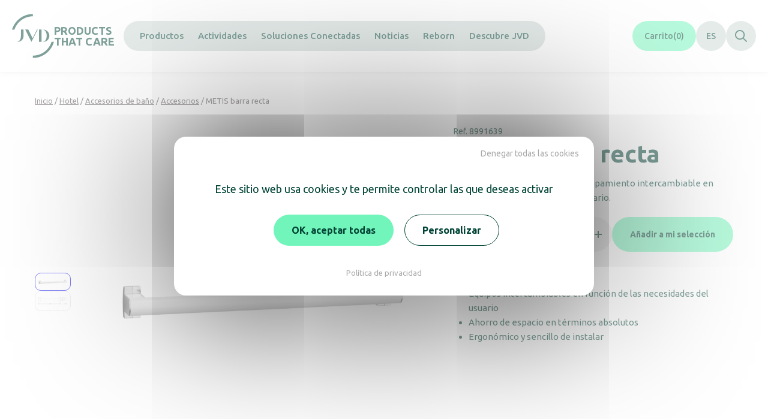

--- FILE ---
content_type: text/html; charset=UTF-8
request_url: https://www.jvd.es/produit/metis-barra-recta-2/
body_size: 22041
content:
<!DOCTYPE html>
<html lang="es-ES">
<head>
	<meta charset="UTF-8" />
	<meta name="viewport" content="width=device-width, initial-scale=1">
	<link rel="profile" href="http://gmpg.org/xfn/11" />
	<link rel="preconnect" href="https://fonts.googleapis.com">
	<link rel="preconnect" href="https://fonts.gstatic.com" crossorigin>
	<link href="https://fonts.googleapis.com/css2?family=Ubuntu:ital,wght@0,300;0,400;0,500;0,700;1,300;1,400;1,700&display=swap" rel="stylesheet">
	<link rel="icon" type="image/png" href="https://www.jvd.es/wp-content/themes/jvd/assets/img/favicons/favicon-96x96.png" sizes="96x96" />
	<link rel="icon" type="image/svg+xml" href="https://www.jvd.es/wp-content/themes/jvd/assets/img/favicons/favicon.svg" />
	<link rel="shortcut icon" href="https://www.jvd.es/wp-content/themes/jvd/assets/img/favicons/favicon.ico" />
	<link rel="apple-touch-icon" sizes="180x180" href="https://www.jvd.es/wp-content/themes/jvd/assets/img/favicons/apple-touch-icon.png" />
	<meta name="apple-mobile-web-app-title" content="JVD" />
	<link rel="manifest" href="https://www.jvd.es/wp-content/themes/jvd/assets/img/favicons/site.webmanifest" />
	<meta name='robots' content='index, follow, max-image-preview:large, max-snippet:-1, max-video-preview:-1' />
	<style>img:is([sizes="auto" i], [sizes^="auto," i]) { contain-intrinsic-size: 3000px 1500px }</style>
	<link rel="alternate" hreflang="es" href="https://www.jvd.es/produit/metis-barra-recta-2/" />
<link rel="alternate" hreflang="x-default" href="https://www.jvd.es/produit/metis-barra-recta-2/" />

	<!-- This site is optimized with the Yoast SEO plugin v25.5 - https://yoast.com/wordpress/plugins/seo/ -->
	<title>METIS barra recta - JVD</title>
	<link rel="canonical" href="https://www.jvd.es/produit/metis-barra-recta-2/" />
	<meta property="og:locale" content="es_ES" />
	<meta property="og:type" content="article" />
	<meta property="og:title" content="METIS barra recta - JVD" />
	<meta property="og:url" content="https://www.jvd.es/produit/metis-barra-recta-2/" />
	<meta property="og:site_name" content="JVD" />
	<meta property="article:modified_time" content="2025-12-03T13:16:22+00:00" />
	<script type="application/ld+json" class="yoast-schema-graph">{"@context":"https://schema.org","@graph":[{"@type":"WebPage","@id":"https://www.jvd.es/produit/metis-barra-recta-2/","url":"https://www.jvd.es/produit/metis-barra-recta-2/","name":"METIS barra recta - JVD","isPartOf":{"@id":"https://www.jvd.es/#website"},"datePublished":"2025-12-03T13:16:21+00:00","dateModified":"2025-12-03T13:16:22+00:00","breadcrumb":{"@id":"https://www.jvd.es/produit/metis-barra-recta-2/#breadcrumb"},"inLanguage":"es","potentialAction":[{"@type":"ReadAction","target":["https://www.jvd.es/produit/metis-barra-recta-2/"]}]},{"@type":"BreadcrumbList","@id":"https://www.jvd.es/produit/metis-barra-recta-2/#breadcrumb","itemListElement":[{"@type":"ListItem","position":1,"name":"Accueil","item":"https://www.jvd.es/"},{"@type":"ListItem","position":2,"name":"Boutique","item":"https://www.jvd.es/boutique/"},{"@type":"ListItem","position":3,"name":"METIS barra recta"}]},{"@type":"WebSite","@id":"https://www.jvd.es/#website","url":"https://www.jvd.es/","name":"JVD","description":"Products that care","potentialAction":[{"@type":"SearchAction","target":{"@type":"EntryPoint","urlTemplate":"https://www.jvd.es/?s={search_term_string}"},"query-input":{"@type":"PropertyValueSpecification","valueRequired":true,"valueName":"search_term_string"}}],"inLanguage":"es"}]}</script>
	<!-- / Yoast SEO plugin. -->


<link rel='dns-prefetch' href='//js-eu1.hs-scripts.com' />
<link rel='stylesheet' id='wp-block-library-css' href='https://www.jvd.es/wp-includes/css/dist/block-library/style.min.css?ver=6.7.2' media='all' />
<style id='wp-block-library-theme-inline-css'>
.wp-block-audio :where(figcaption){color:#555;font-size:13px;text-align:center}.is-dark-theme .wp-block-audio :where(figcaption){color:#ffffffa6}.wp-block-audio{margin:0 0 1em}.wp-block-code{border:1px solid #ccc;border-radius:4px;font-family:Menlo,Consolas,monaco,monospace;padding:.8em 1em}.wp-block-embed :where(figcaption){color:#555;font-size:13px;text-align:center}.is-dark-theme .wp-block-embed :where(figcaption){color:#ffffffa6}.wp-block-embed{margin:0 0 1em}.blocks-gallery-caption{color:#555;font-size:13px;text-align:center}.is-dark-theme .blocks-gallery-caption{color:#ffffffa6}:root :where(.wp-block-image figcaption){color:#555;font-size:13px;text-align:center}.is-dark-theme :root :where(.wp-block-image figcaption){color:#ffffffa6}.wp-block-image{margin:0 0 1em}.wp-block-pullquote{border-bottom:4px solid;border-top:4px solid;color:currentColor;margin-bottom:1.75em}.wp-block-pullquote cite,.wp-block-pullquote footer,.wp-block-pullquote__citation{color:currentColor;font-size:.8125em;font-style:normal;text-transform:uppercase}.wp-block-quote{border-left:.25em solid;margin:0 0 1.75em;padding-left:1em}.wp-block-quote cite,.wp-block-quote footer{color:currentColor;font-size:.8125em;font-style:normal;position:relative}.wp-block-quote:where(.has-text-align-right){border-left:none;border-right:.25em solid;padding-left:0;padding-right:1em}.wp-block-quote:where(.has-text-align-center){border:none;padding-left:0}.wp-block-quote.is-large,.wp-block-quote.is-style-large,.wp-block-quote:where(.is-style-plain){border:none}.wp-block-search .wp-block-search__label{font-weight:700}.wp-block-search__button{border:1px solid #ccc;padding:.375em .625em}:where(.wp-block-group.has-background){padding:1.25em 2.375em}.wp-block-separator.has-css-opacity{opacity:.4}.wp-block-separator{border:none;border-bottom:2px solid;margin-left:auto;margin-right:auto}.wp-block-separator.has-alpha-channel-opacity{opacity:1}.wp-block-separator:not(.is-style-wide):not(.is-style-dots){width:100px}.wp-block-separator.has-background:not(.is-style-dots){border-bottom:none;height:1px}.wp-block-separator.has-background:not(.is-style-wide):not(.is-style-dots){height:2px}.wp-block-table{margin:0 0 1em}.wp-block-table td,.wp-block-table th{word-break:normal}.wp-block-table :where(figcaption){color:#555;font-size:13px;text-align:center}.is-dark-theme .wp-block-table :where(figcaption){color:#ffffffa6}.wp-block-video :where(figcaption){color:#555;font-size:13px;text-align:center}.is-dark-theme .wp-block-video :where(figcaption){color:#ffffffa6}.wp-block-video{margin:0 0 1em}:root :where(.wp-block-template-part.has-background){margin-bottom:0;margin-top:0;padding:1.25em 2.375em}
</style>
<link rel='stylesheet' id='acf-testimonies-style-2-css' href='https://www.jvd.es/wp-content/themes/jvd/blocks/testimonies/testimonies.css?ver=6.7.2' media='all' />
<style id='acf-logos-style-2-inline-css'>
@media(min-width: 992px){.jvd-logos>.swiper__nav{display:none}.jvd-logos__grid{display:flex;flex-wrap:wrap;justify-content:center;align-items:center;gap:50px;margin-left:auto;margin-right:auto}.jvd-logos__grid[data-appearance=grayscale] .jvd-logos__logo{filter:grayscale(100%)}.jvd-logos__grid[data-columns="3"]{max-width:460px}.jvd-logos__grid[data-columns="4"]{max-width:630px}.jvd-logos__grid[data-columns="5"]{max-width:800px}.jvd-logos__grid[data-columns="6"]{max-width:970px}}.jvd-logos__logo{display:flex !important;align-items:center;justify-content:center;height:70px !important}@media(min-width: 992px){.jvd-logos__logo{width:120px}}

</style>
<style id='acf-activities-style-inline-css'>
.jvd-activities{display:grid;grid-template-columns:1fr;gap:30px;align-items:flex-start}@media(min-width: 768px){.jvd-activities{grid-template-columns:1fr 2fr}}.jvd-activities__current{display:flex;align-items:center;justify-content:space-between;padding:15px;border-radius:10px;line-height:1.2;gap:10px;font-weight:700;font-size:.9375rem;border:2px solid var(--wp--preset--color--mint);color:var(--wp--preset--color--pinetree);transition:.3s ease all;cursor:pointer}.jvd-activities__current svg{transition:.3s ease all}.is-open .jvd-activities__current{border-radius:10px 10px 0 0;background:var(--wp--preset--color--mint)}.is-open .jvd-activities__current svg{transform:scaleY(-1)}@media(min-width: 768px){.jvd-activities__current{display:none}}.jvd-activities__list{margin:0;padding:0;font-size:1rem}@media(max-width: 767px){.jvd-activities__list{display:none;padding:10px 20px;font-size:.9375rem;background:var(--wp--preset--color--lightgrey);border-radius:0 0 10px 10px}.is-open .jvd-activities__list{display:block}}@media(min-width: 992px){.jvd-activities__list{font-size:1.125rem}}.jvd-activities__list li{list-style:none}.jvd-activities__list li a{display:flex;padding:10px 0;border-radius:10px;line-height:1.4;gap:10px;align-items:center;text-decoration:none;color:var(--wp--preset--color--pinetree);transition:.15s ease all;text-wrap:balance}.jvd-activities__list li a.is-active{font-weight:700}@media(min-width: 768px){.jvd-activities__list li a{padding:10px}.jvd-activities__list li a:hover:not(.is-active){background:#f7f7f7}.jvd-activities__list li a.is-active{background:var(--wp--preset--color--lightgrey)}}.jvd-activity__layout{display:grid;grid-template-columns:1fr;gap:40px}@media(min-width: 992px){.jvd-activity__layout{grid-template-columns:1fr 1fr}}.jvd-activity__layout figure{aspect-ratio:7/8;margin:0}.jvd-activity__layout figure img{display:block;width:100%;height:100%;object-fit:cover;border-radius:20px}

</style>
<style id='acf-universes-style-2-inline-css'>
.jvd-universes__tabs{display:flex;justify-content:center;margin-bottom:20px}.jvd-universes__tabs ul{display:flex;flex-wrap:wrap;margin:0;padding:0;border-radius:20px;background:var(--wp--preset--color--lightgrey)}@media(max-width: 479px){.jvd-universes__tabs ul{width:100%;flex-direction:column}}@media(min-width: 768px){.jvd-universes__tabs ul{border-radius:26px}}.jvd-universes__tabs ul li{display:flex;list-style:none}.jvd-universes__tabs ul a{display:flex;align-items:center;justify-content:center;padding:0 15px;font-weight:700;font-size:.8125rem;text-decoration:none;text-align:center;line-height:1.2;border-radius:100vh;color:#524a4a;transition:.3s ease all;min-height:40px}@media(max-width: 479px){.jvd-universes__tabs ul a{min-height:auto;width:100%;padding-top:8px;padding-bottom:8px}}@media(min-width: 768px){.jvd-universes__tabs ul a{min-height:52px;padding:0 30px;font-size:.875rem}}.jvd-universes__tabs ul a.is-active{background:var(--wp--preset--color--mint);color:var(--wp--preset--color--pinetree)}.jvd-universes__slide{position:relative;aspect-ratio:1075/575;border-radius:20px;padding:70px 30px 30px;background:var(--wp--preset--color--celadon);color:#fff}@media(min-width: 768px){.jvd-universes__slide{padding:90px 45px 45px}}.jvd-universes__slide__img{position:absolute;top:0;left:0;width:100%;height:100%;overflow:hidden}.jvd-universes__slide__img img{display:block;width:100%;height:100%;object-fit:cover;border-radius:20px}.jvd-universes__slide__content{position:relative;z-index:1;display:flex;flex-direction:column;align-items:flex-start;gap:30px}@media(min-width: 768px){.jvd-universes__slide__content{width:350px}}.jvd-universes__slide__title{font-size:1.875rem;font-size:clamp(1.875rem,calc(1.6477272727rem + 1.1363636364vw),2.5rem);margin:0;font-weight:700;line-height:1.2;color:#fff}

</style>
<style id='acf-banner-style-inline-css'>
.jvd-banner{position:relative;border-radius:20px;padding:30px;background:#222;color:#fff;overflow:hidden}@media(min-width: 768px){.jvd-banner{padding:45px}}.jvd-banner:not(:has(.jvd-banner__content)){aspect-ratio:4/3}@media(min-width: 768px){.jvd-banner:not(:has(.jvd-banner__content)){aspect-ratio:120/65}}.jvd-banner__img{position:absolute;top:0;left:0;width:100%;height:100%;border-radius:20px}.jvd-banner__img img{display:block;width:100%;height:100%;object-fit:cover;border-radius:20px}.jvd-banner__img[data-gradient="1"]::after{content:"";position:absolute;top:0;left:0;width:100%;height:100%;background:linear-gradient(279.35deg, rgba(0, 68, 53, 0) 40.06%, rgba(11, 39, 36, 0.24) 67.38%)}.jvd-banner__content{position:relative;z-index:1;display:flex;flex-direction:column;gap:30px;aspect-ratio:4/3}@media(min-width: 768px){.jvd-banner__content{aspect-ratio:120/65}}.jvd-banner__content[data-halign=center]{align-items:center;text-align:center}.jvd-banner__content[data-halign=left]{align-items:flex-start;text-align:left}.jvd-banner__content[data-halign=right]{align-items:flex-start;padding-left:0}@media(min-width: 768px){.jvd-banner__content[data-halign=right]{padding-left:50%}}.jvd-banner__content[data-valign=center]{justify-content:center}.jvd-banner__content[data-valign=top]{justify-content:flex-start}.jvd-banner__content[data-valign=bottom]{justify-content:flex-end}.jvd-banner__title{font-size:1.875rem;font-size:clamp(1.875rem,calc(1.6477272727rem + 1.1363636364vw),2.5rem);margin:0;font-weight:700;color:#fff;text-wrap:balance}.jvd-banner__text{font-size:1rem;font-size:clamp(1rem,calc(0.9545454545rem + 0.2272727273vw),1.125rem);margin:0;font-weight:500}@media(min-width: 768px){.jvd-banner__text{max-width:50%}[data-halign=right] .jvd-banner__text{max-width:none}}

</style>
<style id='acf-video-style-2-inline-css'>
.jvd-video{position:relative;border-radius:20px;padding:30px;background:#222;color:#fff}@media(min-width: 768px){.jvd-video{padding:45px}}.jvd-video__img{position:absolute;top:0;left:0;width:100%;height:100%;overflow:hidden;border-radius:20px}.jvd-video__img img{display:block;width:100%;height:100%;object-fit:cover;border-radius:20px}.jvd-video__img[data-gradient="1"]::after{content:"";position:absolute;top:0;left:0;width:100%;height:100%;background:linear-gradient(279.35deg, rgba(0, 68, 53, 0) 40.06%, rgba(11, 39, 36, 0.24) 67.38%)}.jvd-video__content{position:relative;z-index:1;display:flex;flex-direction:column;gap:30px;aspect-ratio:4/3}@media(min-width: 768px){.jvd-video__content{aspect-ratio:16/9}}.jvd-video__content[data-halign=center]{align-items:center;text-align:center}.jvd-video__content[data-halign=left]{align-items:flex-start;text-align:left}.jvd-video__content[data-halign=right]{align-items:flex-start;padding-left:50%}.jvd-video__content[data-valign=center]{justify-content:center}.jvd-video__content[data-valign=top]{justify-content:flex-start}.jvd-video__content[data-valign=bottom]{justify-content:flex-end}.jvd-video__title{font-size:1.875rem;font-size:clamp(1.875rem,calc(1.6477272727rem + 1.1363636364vw),2.5rem);margin:0;font-weight:700;color:#fff;text-wrap:balance}.jvd-video__text{font-size:1rem;font-size:clamp(1rem,calc(0.9545454545rem + 0.2272727273vw),1.125rem);margin:0;font-weight:500}@media(min-width: 768px){.jvd-video__text{max-width:50%}}

</style>
<link rel='stylesheet' id='acf-cards-style-2-css' href='https://www.jvd.es/wp-content/themes/jvd/blocks/cards/cards.css?ver=6.7.2' media='all' />
<style id='acf-products-style-inline-css'>
.jvd-products{display:grid;grid-template-columns:repeat(3, 1fr);column-gap:25px;row-gap:60px;padding:0}.jvd-products li{list-style:none}

</style>
<style id='acf-slideshow-style-2-inline-css'>
.jvd-slideshow__tabs{display:flex;justify-content:center;margin-bottom:20px}.jvd-slideshow__tabs ul{display:flex;flex-wrap:wrap;margin:0;padding:0;border-radius:20px;background:var(--wp--preset--color--lightgrey)}@media(max-width: 479px){.jvd-slideshow__tabs ul{width:100%;flex-direction:column}}@media(min-width: 768px){.jvd-slideshow__tabs ul{border-radius:26px}}.jvd-slideshow__tabs ul li{display:flex;list-style:none}.jvd-slideshow__tabs ul a{display:flex;align-items:center;justify-content:center;padding:0 15px;font-weight:700;font-size:.8125rem;text-decoration:none;text-align:center;line-height:1.2;border-radius:100vh;color:#524a4a;transition:.3s ease all;min-height:40px}@media(max-width: 479px){.jvd-slideshow__tabs ul a{min-height:auto;width:100%;padding-top:8px;padding-bottom:8px}}@media(min-width: 768px){.jvd-slideshow__tabs ul a{min-height:52px;padding:0 30px;font-size:.875rem}}.jvd-slideshow__tabs ul a.is-active{background:var(--wp--preset--color--mint);color:var(--wp--preset--color--pinetree)}.jvd-slideshow{border-radius:20px;overflow:hidden}.jvd-slide{position:relative;border-radius:20px;background:#222;color:#fff;overflow:hidden}.jvd-slide__img{position:absolute;top:0;left:0;width:100%;height:100%}.jvd-slide__img img{display:block;width:100%;height:100%;object-fit:cover}.jvd-slide__img[data-gradient="1"]::after{content:"";position:absolute;top:0;left:0;width:100%;height:100%;background:linear-gradient(280deg, rgba(0, 68, 53, 0) 40%, rgba(11, 39, 36, 0.25) 65%)}.jvd-slide__content{position:relative;z-index:2;display:flex;flex-direction:column;gap:30px;padding:45px;aspect-ratio:16/9;color:#fff}.jvd-slideshow[data-nav=arrows] .jvd-slide__content{align-items:center}[data-nav=arrows] .jvd-slide__content{padding-left:110px;padding-right:110px}.jvd-slide__content[data-valign=center]{justify-content:center}.jvd-slide__content[data-valign=top]{justify-content:flex-start;padding-top:45px}.jvd-slide__content[data-valign=bottom]{justify-content:flex-end}.jvd-slideshow[data-nav=tabs] .jvd-slide__content[data-halign=center]{align-items:center;text-align:center}.jvd-slideshow[data-nav=tabs] .jvd-slide__content[data-halign=left]{align-items:flex-start;text-align:left}.jvd-slideshow[data-nav=tabs] .jvd-slide__content[data-halign=right]{align-items:flex-start;padding-left:50%}.jvd-slide__title{font-size:1.875rem;font-size:clamp(1.875rem,calc(1.6477272727rem + 1.1363636364vw),2.5rem);margin:0;font-weight:700;color:#fff;text-wrap:balance}[data-nav=arrows] .jvd-slide__title{text-align:center}.jvd-slide__text{margin:0;max-width:600px;font-weight:400;font-size:1.125rem}[data-nav=arrows] .jvd-slide__text{text-align:center}.jvd-slideshow__prev,.jvd-slideshow__next{position:absolute;top:calc(50% - 25px);display:flex;align-items:center;justify-content:center;width:50px;height:50px;border-radius:50px;background:var(--wp--preset--color--mint);z-index:2;cursor:pointer;transition:.2s ease background}.jvd-slideshow__prev svg,.jvd-slideshow__next svg{fill:var(--wp--preset--color--pinetree);transition:.2s ease fill}.jvd-slideshow__prev:hover,.jvd-slideshow__next:hover{background:var(--wp--preset--color--pinetree)}.jvd-slideshow__prev:hover svg,.jvd-slideshow__next:hover svg{fill:#fff}.jvd-slideshow__prev{left:30px;padding-right:2px}.jvd-slideshow__next{right:30px;padding-left:2px}

</style>
<style id='acf-highlights-style-inline-css'>
.jvd-highlights{margin:0;padding:0}@media(max-width: 991px){.jvd-highlights{display:grid;grid-template-columns:1fr;gap:50px}}.jvd-highlight{display:grid;list-style:none}@media(max-width: 991px){.jvd-highlight{grid-template-columns:1fr;gap:30px;text-align:center}}@media(min-width: 992px){.jvd-highlight{grid-template-columns:1fr 250px 1fr;align-items:center}.jvd-highlight:not(:first-child){margin-top:-50px}.jvd-highlight:nth-child(even){position:relative;z-index:2}}.jvd-highlight__img{margin:0 auto;width:175px;height:196px;clip-path:polygon(50% 0%, 100% 25%, 100% 75%, 50% 100%, 0% 75%, 0% 25%)}.jvd-highlight__img img{display:block;width:100%;height:100%;object-fit:cover}@media(min-width: 480px){.jvd-highlight__img{width:250px;height:280px}}@media(min-width: 992px){.jvd-highlight__img{grid-column:2/3;grid-row:1/2}}.jvd-highlight__content{display:flex;flex-direction:column;gap:15px}@media(min-width: 992px){.jvd-highlight__content{grid-column:1/2;grid-row:1/2}.jvd-highlight:nth-child(even) .jvd-highlight__content{grid-column:3/4;padding-left:50px;text-align:right}.jvd-highlight:nth-child(odd) .jvd-highlight__content{padding-right:50px}}.jvd-hightlight__title{position:relative;margin:0}@media(min-width: 992px){.jvd-highlight:nth-child(even) .jvd-hightlight__title{padding-left:90px}.jvd-highlight:nth-child(odd) .jvd-hightlight__title{padding-right:90px}.jvd-hightlight__title::after{content:"";position:absolute;top:50%;width:70px;height:1px;background:#fff}.jvd-highlight:nth-child(even) .jvd-hightlight__title::after{left:0}.jvd-highlight:nth-child(odd) .jvd-hightlight__title::after{right:0}}.has-pinetree-background-color .jvd-hightlight__title{color:#fff}.jvd-hightlight__text{margin:0;font-size:.875rem}.has-pinetree-background-color .jvd-hightlight__text{color:#fff}

</style>
<style id='acf-keyfigures-style-inline-css'>
.jvd-keyfigures{display:flex;flex-wrap:wrap;justify-content:center;margin-left:-15px;margin-right:-15px;container-type:inline-size;row-gap:30px}.jvd-keyfigure{text-align:center}@container (min-width: 576px){.jvd-keyfigure{padding:0 15px}}@container (max-width: 575px){.jvd-keyfigure{width:100%}}@container (min-width: 576px){.jvd-keyfigures[data-cols="2"] .jvd-keyfigure,.jvd-keyfigures[data-cols="3"] .jvd-keyfigure{width:33.3333333333%}}@container (min-width: 575px) and (max-width: 992px){.jvd-keyfigures[data-cols="4"] .jvd-keyfigure{width:50%}}@container (min-width: 992px){.jvd-keyfigures[data-cols="4"] .jvd-keyfigure{width:25%}}.jvd-keyfigure__picto{display:flex;justify-content:center;height:90px;margin-bottom:15px}.jvd-keyfigure__figure{font-size:1.25rem;font-size:clamp(1.25rem,calc(1.1363636364rem + 0.5681818182vw),1.5625rem);line-height:1;font-weight:500}.jvd-keyfigure__figure strong{font-size:1.875rem;font-size:clamp(1.875rem,calc(1.4204545455rem + 2.2727272727vw),3.125rem);font-weight:700}.jvd-keyfigure__figure strong:not(.is-visible){visibility:hidden}.jvd-keyfigure__figure sup{position:relative;padding-left:5px;font-size:.8em;top:.3em;vertical-align:top;line-height:1}.has-pinetree-background-color .jvd-keyfigure__figure{color:var(--wp--preset--color--mint)}.jvd-keyfigure__content{display:flex;flex-direction:column;gap:5px;padding-top:10px;text-wrap:balance}.jvd-keyfigure__title{font-size:1rem;font-size:clamp(1rem,calc(0.9090909091rem + 0.4545454545vw),1.25rem);display:block;margin:0;font-weight:700}

</style>
<style id='acf-faq-style-inline-css'>
.jvd-faq__item{border-top:1px solid var(--wp--preset--color--lightgrey);background:#fff}.jvd-faq__question{font-size:1rem;font-size:clamp(1rem,calc(0.9545454545rem + 0.2272727273vw),1.125rem);position:relative;padding:15px 30px 15px 0;font-weight:600;cursor:pointer}.editor-styles-wrapper .jvd-faq__question{pointer-events:none}.jvd-faq__question button{position:absolute;right:0;top:calc(50% - 10px);margin:0;padding:0;border:0;background:rgba(0,0,0,0);cursor:pointer;transition:.2s ease transform}.jvd-faq__question button svg{fill:var(--wp--preset--color--pinetree)}.is-open .jvd-faq__question button{transform:scaleY(-1)}.jvd-faq__answer{padding:0 0 30px}

</style>
<style id='acf-tabs-style-2-inline-css'>
.jvd-tab{display:grid;grid-template-columns:1fr;gap:30px}@media(min-width: 992px){.jvd-tab{grid-template-columns:1fr 1fr}}.jvd-tabs__nav{display:flex;justify-content:center;margin-bottom:50px}.jvd-tabs__nav ul{display:flex;flex-wrap:wrap;justify-content:center;column-gap:30px;row-gap:15px;margin:0;padding:0}.jvd-tabs__nav ul li{list-style:none}.jvd-tabs__nav ul a{text-decoration-line:underline;text-decoration-thickness:1px;text-decoration-color:rgba(0,0,0,0);text-underline-offset:3px}.jvd-tabs__nav ul a.is-active,.jvd-tabs__nav ul a:hover{text-decoration-color:inherit}.jvd-tabs__nav ul a.is-active{font-weight:600}.jvd-tab__img{display:flex;justify-content:center}.jvd-tab__content>*:first-child{margin-top:0}

</style>
<link rel='stylesheet' id='acf-team-style-css' href='https://www.jvd.es/wp-content/themes/jvd/blocks/team/team.css?ver=6.7.2' media='all' />
<link rel='stylesheet' id='acf-calculator-style-css' href='https://www.jvd.es/wp-content/themes/jvd/blocks/calculator/calculator.css?ver=6.7.2' media='all' />
<style id='acf-categories-style-inline-css'>
.categories{display:grid;grid-template-columns:repeat(3, 1fr);column-gap:20px;row-gap:40px;margin:0;padding:0}@media(min-width: 576px){.categories{row-gap:60px}}@media(min-width: 576px)and (max-width: 991px){.categories{grid-template-columns:repeat(2, 1fr)}}@media(max-width: 575px){.categories{grid-template-columns:1fr}}.categories li{list-style:none}.categories--sub{display:grid;grid-template-columns:repeat(auto-fill, minmax(160px, 1fr));margin-bottom:50px;row-gap:40px}@media(min-width: 992px){.categories--sub{grid-template-columns:repeat(auto-fill, minmax(200px, 1fr))}}.loop-category a{display:block;text-decoration:none}.loop-category__body{display:flex;flex-direction:column;gap:10px;padding-top:20px}.categories--sub .loop-category__body{padding-top:15px}.loop-category__img{aspect-ratio:4/3;border-radius:20px;overflow:hidden;background:rgba(124,157,150,.4);outline:3px solid rgba(0,0,0,0);transition:.5s ease all}.loop-category__img img{display:block;width:100%;height:100%;object-fit:cover;transition:.5s ease all}.loop-category:hover .loop-category__img{outline-color:var(--wp--preset--color--mint)}.loop-category:hover .loop-category__img img{transform:scale(1.1)}.loop-category__name{margin:0;font-size:1.125rem}.categories--sub .loop-category__name{font-size:1rem}.loop-category__desc{font-size:.875rem;font-size:clamp(0.875rem,calc(0.8295454545rem + 0.2272727273vw),1rem)}

</style>
<style id='global-styles-inline-css'>
:root{--wp--preset--aspect-ratio--square: 1;--wp--preset--aspect-ratio--4-3: 4/3;--wp--preset--aspect-ratio--3-4: 3/4;--wp--preset--aspect-ratio--3-2: 3/2;--wp--preset--aspect-ratio--2-3: 2/3;--wp--preset--aspect-ratio--16-9: 16/9;--wp--preset--aspect-ratio--9-16: 9/16;--wp--preset--color--black: #000000;--wp--preset--color--cyan-bluish-gray: #abb8c3;--wp--preset--color--white: #FFF;--wp--preset--color--pale-pink: #f78da7;--wp--preset--color--vivid-red: #cf2e2e;--wp--preset--color--luminous-vivid-orange: #ff6900;--wp--preset--color--luminous-vivid-amber: #fcb900;--wp--preset--color--light-green-cyan: #7bdcb5;--wp--preset--color--vivid-green-cyan: #00d084;--wp--preset--color--pale-cyan-blue: #8ed1fc;--wp--preset--color--vivid-cyan-blue: #0693e3;--wp--preset--color--vivid-purple: #9b51e0;--wp--preset--color--sauge: #DFFCEF;--wp--preset--color--celadon: #CBD8D5;--wp--preset--color--pinetree: #004435;--wp--preset--color--mint: #72F5BB;--wp--preset--color--lemon: #FFFE63;--wp--preset--color--canary: #FEFF97;--wp--preset--color--lightgrey: #F0F0F0;--wp--preset--color--blackbrown: #120D06;--wp--preset--gradient--vivid-cyan-blue-to-vivid-purple: linear-gradient(135deg,rgba(6,147,227,1) 0%,rgb(155,81,224) 100%);--wp--preset--gradient--light-green-cyan-to-vivid-green-cyan: linear-gradient(135deg,rgb(122,220,180) 0%,rgb(0,208,130) 100%);--wp--preset--gradient--luminous-vivid-amber-to-luminous-vivid-orange: linear-gradient(135deg,rgba(252,185,0,1) 0%,rgba(255,105,0,1) 100%);--wp--preset--gradient--luminous-vivid-orange-to-vivid-red: linear-gradient(135deg,rgba(255,105,0,1) 0%,rgb(207,46,46) 100%);--wp--preset--gradient--very-light-gray-to-cyan-bluish-gray: linear-gradient(135deg,rgb(238,238,238) 0%,rgb(169,184,195) 100%);--wp--preset--gradient--cool-to-warm-spectrum: linear-gradient(135deg,rgb(74,234,220) 0%,rgb(151,120,209) 20%,rgb(207,42,186) 40%,rgb(238,44,130) 60%,rgb(251,105,98) 80%,rgb(254,248,76) 100%);--wp--preset--gradient--blush-light-purple: linear-gradient(135deg,rgb(255,206,236) 0%,rgb(152,150,240) 100%);--wp--preset--gradient--blush-bordeaux: linear-gradient(135deg,rgb(254,205,165) 0%,rgb(254,45,45) 50%,rgb(107,0,62) 100%);--wp--preset--gradient--luminous-dusk: linear-gradient(135deg,rgb(255,203,112) 0%,rgb(199,81,192) 50%,rgb(65,88,208) 100%);--wp--preset--gradient--pale-ocean: linear-gradient(135deg,rgb(255,245,203) 0%,rgb(182,227,212) 50%,rgb(51,167,181) 100%);--wp--preset--gradient--electric-grass: linear-gradient(135deg,rgb(202,248,128) 0%,rgb(113,206,126) 100%);--wp--preset--gradient--midnight: linear-gradient(135deg,rgb(2,3,129) 0%,rgb(40,116,252) 100%);--wp--preset--gradient--lightgrey-to-white-vertical: linear-gradient(180deg,rgb(243,242,239) 0%,rgb(255,255,255) 100%);--wp--preset--font-size--small: 13px;--wp--preset--font-size--medium: clamp(14px, 0.875rem + ((1vw - 3.2px) * 0.469), 20px);--wp--preset--font-size--large: clamp(22.041px, 1.378rem + ((1vw - 3.2px) * 1.091), 36px);--wp--preset--font-size--x-large: clamp(25.014px, 1.563rem + ((1vw - 3.2px) * 1.327), 42px);--wp--preset--font-size--default: clamp(0.9375rem, 0.938rem + ((1vw - 0.2rem) * 0.078), 1rem);--wp--preset--font-size--h-4: clamp(1.125rem, 1.125rem + ((1vw - 0.2rem) * 1), 1.125rem);--wp--preset--font-size--h-3: clamp(1.125rem, 1.125rem + ((1vw - 0.2rem) * 0.391), 1.4375rem);--wp--preset--font-size--h-2: clamp(1.625rem, 1.625rem + ((1vw - 0.2rem) * 1.094), 2.5rem);--wp--preset--font-size--h-1: clamp(2rem, 2rem + ((1vw - 0.2rem) * 1.406), 3.125rem);--wp--preset--font-family--ubuntu: "Ubuntu", Arial, sans-serif;--wp--preset--font-family--inter: "Inter", sans-serif;--wp--preset--font-family--cardo: Cardo;--wp--preset--spacing--20: 0.44rem;--wp--preset--spacing--30: 0.67rem;--wp--preset--spacing--40: 1rem;--wp--preset--spacing--50: 50px;--wp--preset--spacing--60: 2.25rem;--wp--preset--spacing--70: 3.38rem;--wp--preset--spacing--80: 5.06rem;--wp--preset--spacing--25: 25px;--wp--preset--spacing--75: 75px;--wp--preset--spacing--100: 100px;--wp--preset--spacing--125: 125px;--wp--preset--spacing--150: 150px;--wp--preset--shadow--natural: 6px 6px 9px rgba(0, 0, 0, 0.2);--wp--preset--shadow--deep: 12px 12px 50px rgba(0, 0, 0, 0.4);--wp--preset--shadow--sharp: 6px 6px 0px rgba(0, 0, 0, 0.2);--wp--preset--shadow--outlined: 6px 6px 0px -3px rgba(255, 255, 255, 1), 6px 6px rgba(0, 0, 0, 1);--wp--preset--shadow--crisp: 6px 6px 0px rgba(0, 0, 0, 1);}:root { --wp--style--global--content-size: 1200px;--wp--style--global--wide-size: 1600px; }:where(body) { margin: 0; }.wp-site-blocks { padding-top: var(--wp--style--root--padding-top); padding-bottom: var(--wp--style--root--padding-bottom); }.has-global-padding { padding-right: var(--wp--style--root--padding-right); padding-left: var(--wp--style--root--padding-left); }.has-global-padding > .alignfull { margin-right: calc(var(--wp--style--root--padding-right) * -1); margin-left: calc(var(--wp--style--root--padding-left) * -1); }.has-global-padding :where(:not(.alignfull.is-layout-flow) > .has-global-padding:not(.wp-block-block, .alignfull)) { padding-right: 0; padding-left: 0; }.has-global-padding :where(:not(.alignfull.is-layout-flow) > .has-global-padding:not(.wp-block-block, .alignfull)) > .alignfull { margin-left: 0; margin-right: 0; }.wp-site-blocks > .alignleft { float: left; margin-right: 2em; }.wp-site-blocks > .alignright { float: right; margin-left: 2em; }.wp-site-blocks > .aligncenter { justify-content: center; margin-left: auto; margin-right: auto; }:where(.wp-site-blocks) > * { margin-block-start: 25px; margin-block-end: 0; }:where(.wp-site-blocks) > :first-child { margin-block-start: 0; }:where(.wp-site-blocks) > :last-child { margin-block-end: 0; }:root { --wp--style--block-gap: 25px; }:root :where(.is-layout-flow) > :first-child{margin-block-start: 0;}:root :where(.is-layout-flow) > :last-child{margin-block-end: 0;}:root :where(.is-layout-flow) > *{margin-block-start: 25px;margin-block-end: 0;}:root :where(.is-layout-constrained) > :first-child{margin-block-start: 0;}:root :where(.is-layout-constrained) > :last-child{margin-block-end: 0;}:root :where(.is-layout-constrained) > *{margin-block-start: 25px;margin-block-end: 0;}:root :where(.is-layout-flex){gap: 25px;}:root :where(.is-layout-grid){gap: 25px;}.is-layout-flow > .alignleft{float: left;margin-inline-start: 0;margin-inline-end: 2em;}.is-layout-flow > .alignright{float: right;margin-inline-start: 2em;margin-inline-end: 0;}.is-layout-flow > .aligncenter{margin-left: auto !important;margin-right: auto !important;}.is-layout-constrained > .alignleft{float: left;margin-inline-start: 0;margin-inline-end: 2em;}.is-layout-constrained > .alignright{float: right;margin-inline-start: 2em;margin-inline-end: 0;}.is-layout-constrained > .aligncenter{margin-left: auto !important;margin-right: auto !important;}.is-layout-constrained > :where(:not(.alignleft):not(.alignright):not(.alignfull)){max-width: var(--wp--style--global--content-size);margin-left: auto !important;margin-right: auto !important;}.is-layout-constrained > .alignwide{max-width: var(--wp--style--global--wide-size);}body .is-layout-flex{display: flex;}.is-layout-flex{flex-wrap: wrap;align-items: center;}.is-layout-flex > :is(*, div){margin: 0;}body .is-layout-grid{display: grid;}.is-layout-grid > :is(*, div){margin: 0;}body{color: var(--wp--preset--color--pinetree);font-family: var(--wp--preset--font-family--ubuntu);font-size: var(--wp--preset--font-size--default);line-height: 1.6;--wp--style--root--padding-top: 0;--wp--style--root--padding-right: 30px;--wp--style--root--padding-bottom: 0;--wp--style--root--padding-left: 30px;}a:where(:not(.wp-element-button)){color: var(--wp--preset--color--pinetree);text-decoration: underline;}:root :where(a:where(:not(.wp-element-button)):hover){text-decoration: none;}h1{color: var(--wp--preset--color--pinetree);font-size: var(--wp--preset--font-size--h-1);font-weight: 700;line-height: 1.1;margin-top: 1em;margin-bottom: 0.8em;}h2{color: var(--wp--preset--color--pinetree);font-size: var(--wp--preset--font-size--h-2);font-weight: 700;line-height: 1.2;margin-top: 1em;margin-bottom: 0.8em;}h3{color: var(--wp--preset--color--pinetree);font-size: var(--wp--preset--font-size--h-3);font-weight: 700;line-height: 1.4;margin-top: 1em;margin-bottom: 0.8em;}h4{color: var(--wp--preset--color--pinetree);font-size: var(--wp--preset--font-size--h-4);font-weight: 700;line-height: 1.2;margin-top: 1em;margin-bottom: 0.8em;}:root :where(.wp-element-button, .wp-block-button__link){background-color: var(--wp--preset--color--mint);border-radius: 100vh;border-width: 0;color: var(--wp--preset--color--pinetree);font-family: var(--wp--preset--font-family--ubuntu);font-size: 0.875rem;font-weight: 700;line-height: 1;padding-top: 18px;padding-right: 30px;padding-bottom: 18px;padding-left: 30px;text-decoration: none;}:root :where(.wp-element-caption, .wp-block-audio figcaption, .wp-block-embed figcaption, .wp-block-gallery figcaption, .wp-block-image figcaption, .wp-block-table figcaption, .wp-block-video figcaption){color: #9ea5b6;font-size: clamp(0.875rem, 0.875rem + ((1vw - 0.2rem) * 0.156), 1rem);font-style: italic;font-weight: 300;line-height: 1.2;}.has-black-color{color: var(--wp--preset--color--black) !important;}.has-cyan-bluish-gray-color{color: var(--wp--preset--color--cyan-bluish-gray) !important;}.has-white-color{color: var(--wp--preset--color--white) !important;}.has-pale-pink-color{color: var(--wp--preset--color--pale-pink) !important;}.has-vivid-red-color{color: var(--wp--preset--color--vivid-red) !important;}.has-luminous-vivid-orange-color{color: var(--wp--preset--color--luminous-vivid-orange) !important;}.has-luminous-vivid-amber-color{color: var(--wp--preset--color--luminous-vivid-amber) !important;}.has-light-green-cyan-color{color: var(--wp--preset--color--light-green-cyan) !important;}.has-vivid-green-cyan-color{color: var(--wp--preset--color--vivid-green-cyan) !important;}.has-pale-cyan-blue-color{color: var(--wp--preset--color--pale-cyan-blue) !important;}.has-vivid-cyan-blue-color{color: var(--wp--preset--color--vivid-cyan-blue) !important;}.has-vivid-purple-color{color: var(--wp--preset--color--vivid-purple) !important;}.has-sauge-color{color: var(--wp--preset--color--sauge) !important;}.has-celadon-color{color: var(--wp--preset--color--celadon) !important;}.has-pinetree-color{color: var(--wp--preset--color--pinetree) !important;}.has-mint-color{color: var(--wp--preset--color--mint) !important;}.has-lemon-color{color: var(--wp--preset--color--lemon) !important;}.has-canary-color{color: var(--wp--preset--color--canary) !important;}.has-lightgrey-color{color: var(--wp--preset--color--lightgrey) !important;}.has-blackbrown-color{color: var(--wp--preset--color--blackbrown) !important;}.has-black-background-color{background-color: var(--wp--preset--color--black) !important;}.has-cyan-bluish-gray-background-color{background-color: var(--wp--preset--color--cyan-bluish-gray) !important;}.has-white-background-color{background-color: var(--wp--preset--color--white) !important;}.has-pale-pink-background-color{background-color: var(--wp--preset--color--pale-pink) !important;}.has-vivid-red-background-color{background-color: var(--wp--preset--color--vivid-red) !important;}.has-luminous-vivid-orange-background-color{background-color: var(--wp--preset--color--luminous-vivid-orange) !important;}.has-luminous-vivid-amber-background-color{background-color: var(--wp--preset--color--luminous-vivid-amber) !important;}.has-light-green-cyan-background-color{background-color: var(--wp--preset--color--light-green-cyan) !important;}.has-vivid-green-cyan-background-color{background-color: var(--wp--preset--color--vivid-green-cyan) !important;}.has-pale-cyan-blue-background-color{background-color: var(--wp--preset--color--pale-cyan-blue) !important;}.has-vivid-cyan-blue-background-color{background-color: var(--wp--preset--color--vivid-cyan-blue) !important;}.has-vivid-purple-background-color{background-color: var(--wp--preset--color--vivid-purple) !important;}.has-sauge-background-color{background-color: var(--wp--preset--color--sauge) !important;}.has-celadon-background-color{background-color: var(--wp--preset--color--celadon) !important;}.has-pinetree-background-color{background-color: var(--wp--preset--color--pinetree) !important;}.has-mint-background-color{background-color: var(--wp--preset--color--mint) !important;}.has-lemon-background-color{background-color: var(--wp--preset--color--lemon) !important;}.has-canary-background-color{background-color: var(--wp--preset--color--canary) !important;}.has-lightgrey-background-color{background-color: var(--wp--preset--color--lightgrey) !important;}.has-blackbrown-background-color{background-color: var(--wp--preset--color--blackbrown) !important;}.has-black-border-color{border-color: var(--wp--preset--color--black) !important;}.has-cyan-bluish-gray-border-color{border-color: var(--wp--preset--color--cyan-bluish-gray) !important;}.has-white-border-color{border-color: var(--wp--preset--color--white) !important;}.has-pale-pink-border-color{border-color: var(--wp--preset--color--pale-pink) !important;}.has-vivid-red-border-color{border-color: var(--wp--preset--color--vivid-red) !important;}.has-luminous-vivid-orange-border-color{border-color: var(--wp--preset--color--luminous-vivid-orange) !important;}.has-luminous-vivid-amber-border-color{border-color: var(--wp--preset--color--luminous-vivid-amber) !important;}.has-light-green-cyan-border-color{border-color: var(--wp--preset--color--light-green-cyan) !important;}.has-vivid-green-cyan-border-color{border-color: var(--wp--preset--color--vivid-green-cyan) !important;}.has-pale-cyan-blue-border-color{border-color: var(--wp--preset--color--pale-cyan-blue) !important;}.has-vivid-cyan-blue-border-color{border-color: var(--wp--preset--color--vivid-cyan-blue) !important;}.has-vivid-purple-border-color{border-color: var(--wp--preset--color--vivid-purple) !important;}.has-sauge-border-color{border-color: var(--wp--preset--color--sauge) !important;}.has-celadon-border-color{border-color: var(--wp--preset--color--celadon) !important;}.has-pinetree-border-color{border-color: var(--wp--preset--color--pinetree) !important;}.has-mint-border-color{border-color: var(--wp--preset--color--mint) !important;}.has-lemon-border-color{border-color: var(--wp--preset--color--lemon) !important;}.has-canary-border-color{border-color: var(--wp--preset--color--canary) !important;}.has-lightgrey-border-color{border-color: var(--wp--preset--color--lightgrey) !important;}.has-blackbrown-border-color{border-color: var(--wp--preset--color--blackbrown) !important;}.has-vivid-cyan-blue-to-vivid-purple-gradient-background{background: var(--wp--preset--gradient--vivid-cyan-blue-to-vivid-purple) !important;}.has-light-green-cyan-to-vivid-green-cyan-gradient-background{background: var(--wp--preset--gradient--light-green-cyan-to-vivid-green-cyan) !important;}.has-luminous-vivid-amber-to-luminous-vivid-orange-gradient-background{background: var(--wp--preset--gradient--luminous-vivid-amber-to-luminous-vivid-orange) !important;}.has-luminous-vivid-orange-to-vivid-red-gradient-background{background: var(--wp--preset--gradient--luminous-vivid-orange-to-vivid-red) !important;}.has-very-light-gray-to-cyan-bluish-gray-gradient-background{background: var(--wp--preset--gradient--very-light-gray-to-cyan-bluish-gray) !important;}.has-cool-to-warm-spectrum-gradient-background{background: var(--wp--preset--gradient--cool-to-warm-spectrum) !important;}.has-blush-light-purple-gradient-background{background: var(--wp--preset--gradient--blush-light-purple) !important;}.has-blush-bordeaux-gradient-background{background: var(--wp--preset--gradient--blush-bordeaux) !important;}.has-luminous-dusk-gradient-background{background: var(--wp--preset--gradient--luminous-dusk) !important;}.has-pale-ocean-gradient-background{background: var(--wp--preset--gradient--pale-ocean) !important;}.has-electric-grass-gradient-background{background: var(--wp--preset--gradient--electric-grass) !important;}.has-midnight-gradient-background{background: var(--wp--preset--gradient--midnight) !important;}.has-lightgrey-to-white-vertical-gradient-background{background: var(--wp--preset--gradient--lightgrey-to-white-vertical) !important;}.has-small-font-size{font-size: var(--wp--preset--font-size--small) !important;}.has-medium-font-size{font-size: var(--wp--preset--font-size--medium) !important;}.has-large-font-size{font-size: var(--wp--preset--font-size--large) !important;}.has-x-large-font-size{font-size: var(--wp--preset--font-size--x-large) !important;}.has-default-font-size{font-size: var(--wp--preset--font-size--default) !important;}.has-h-4-font-size{font-size: var(--wp--preset--font-size--h-4) !important;}.has-h-3-font-size{font-size: var(--wp--preset--font-size--h-3) !important;}.has-h-2-font-size{font-size: var(--wp--preset--font-size--h-2) !important;}.has-h-1-font-size{font-size: var(--wp--preset--font-size--h-1) !important;}.has-ubuntu-font-family{font-family: var(--wp--preset--font-family--ubuntu) !important;}.has-inter-font-family{font-family: var(--wp--preset--font-family--inter) !important;}.has-cardo-font-family{font-family: var(--wp--preset--font-family--cardo) !important;}
:root :where(.wp-block-button .wp-block-button__link){border-radius: 100vh;}
:root :where(.wp-block-pullquote){font-size: clamp(0.984em, 0.984rem + ((1vw - 0.2em) * 0.645), 1.5em);line-height: 1.6;}
:root :where(.wp-block-quote){border-width: 0;padding-top: 52px;padding-right: 60px;padding-bottom: 52px;padding-left: 60px;}
:root :where(.wp-block-quote cite){padding-top: 15px;}
</style>
<link rel='stylesheet' id='dashicons-css' href='https://www.jvd.es/wp-includes/css/dashicons.min.css?ver=6.7.2' media='all' />
<link rel='stylesheet' id='admin-bar-css' href='https://www.jvd.es/wp-includes/css/admin-bar.min.css?ver=6.7.2' media='all' />
<style id='admin-bar-inline-css'>

    /* Hide CanvasJS credits for P404 charts specifically */
    #p404RedirectChart .canvasjs-chart-credit {
        display: none !important;
    }
    
    #p404RedirectChart canvas {
        border-radius: 6px;
    }

    .p404-redirect-adminbar-weekly-title {
        font-weight: bold;
        font-size: 14px;
        color: #fff;
        margin-bottom: 6px;
    }

    #wpadminbar #wp-admin-bar-p404_free_top_button .ab-icon:before {
        content: "\f103";
        color: #dc3545;
        top: 3px;
    }
    
    #wp-admin-bar-p404_free_top_button .ab-item {
        min-width: 80px !important;
        padding: 0px !important;
    }
    
    /* Ensure proper positioning and z-index for P404 dropdown */
    .p404-redirect-adminbar-dropdown-wrap { 
        min-width: 0; 
        padding: 0;
        position: static !important;
    }
    
    #wpadminbar #wp-admin-bar-p404_free_top_button_dropdown {
        position: static !important;
    }
    
    #wpadminbar #wp-admin-bar-p404_free_top_button_dropdown .ab-item {
        padding: 0 !important;
        margin: 0 !important;
    }
    
    .p404-redirect-dropdown-container {
        min-width: 340px;
        padding: 18px 18px 12px 18px;
        background: #23282d !important;
        color: #fff;
        border-radius: 12px;
        box-shadow: 0 8px 32px rgba(0,0,0,0.25);
        margin-top: 10px;
        position: relative !important;
        z-index: 999999 !important;
        display: block !important;
        border: 1px solid #444;
    }
    
    /* Ensure P404 dropdown appears on hover */
    #wpadminbar #wp-admin-bar-p404_free_top_button .p404-redirect-dropdown-container { 
        display: none !important;
    }
    
    #wpadminbar #wp-admin-bar-p404_free_top_button:hover .p404-redirect-dropdown-container { 
        display: block !important;
    }
    
    #wpadminbar #wp-admin-bar-p404_free_top_button:hover #wp-admin-bar-p404_free_top_button_dropdown .p404-redirect-dropdown-container {
        display: block !important;
    }
    
    .p404-redirect-card {
        background: #2c3338;
        border-radius: 8px;
        padding: 18px 18px 12px 18px;
        box-shadow: 0 2px 8px rgba(0,0,0,0.07);
        display: flex;
        flex-direction: column;
        align-items: flex-start;
        border: 1px solid #444;
    }
    
    .p404-redirect-btn {
        display: inline-block;
        background: #dc3545;
        color: #fff !important;
        font-weight: bold;
        padding: 5px 22px;
        border-radius: 8px;
        text-decoration: none;
        font-size: 17px;
        transition: background 0.2s, box-shadow 0.2s;
        margin-top: 8px;
        box-shadow: 0 2px 8px rgba(220,53,69,0.15);
        text-align: center;
        line-height: 1.6;
    }
    
    .p404-redirect-btn:hover {
        background: #c82333;
        color: #fff !important;
        box-shadow: 0 4px 16px rgba(220,53,69,0.25);
    }
    
    /* Prevent conflicts with other admin bar dropdowns */
    #wpadminbar .ab-top-menu > li:hover > .ab-item,
    #wpadminbar .ab-top-menu > li.hover > .ab-item {
        z-index: auto;
    }
    
    #wpadminbar #wp-admin-bar-p404_free_top_button:hover > .ab-item {
        z-index: 999998 !important;
    }
    
</style>
<link rel='stylesheet' id='sdgc-styles-css' href='https://www.jvd.es/wp-content/plugins/softdom-cookies/css/sdgc.css?ver=1.23.0' media='all' />
<link rel='stylesheet' id='woocommerce-layout-css' href='https://www.jvd.es/wp-content/plugins/woocommerce/assets/css/woocommerce-layout.css?ver=9.7.1' media='all' />
<link rel='stylesheet' id='woocommerce-smallscreen-css' href='https://www.jvd.es/wp-content/plugins/woocommerce/assets/css/woocommerce-smallscreen.css?ver=9.7.1' media='only screen and (max-width: 768px)' />
<link rel='stylesheet' id='woocommerce-general-css' href='https://www.jvd.es/wp-content/plugins/woocommerce/assets/css/woocommerce.css?ver=9.7.1' media='all' />
<style id='woocommerce-inline-inline-css'>
.woocommerce form .form-row .required { visibility: visible; }
</style>
<link rel='stylesheet' id='public-css' href='https://www.jvd.es/wp-content/themes/jvd/assets/css/public.css?ver=20250918' media='all' />
<link rel='stylesheet' id='posts-css' href='https://www.jvd.es/wp-content/themes/jvd/assets/css/tpl/posts.css?ver=20250918' media='all' />
<link rel='stylesheet' id='categories-css' href='https://www.jvd.es/wp-content/themes/jvd/blocks/categories/categories.css?ver=20250918' media='all' />
<link rel='stylesheet' id='products-css' href='https://www.jvd.es/wp-content/themes/jvd/assets/css/tpl/products.css?ver=20250918' media='all' />
<link rel='stylesheet' id='swiper-css' href='https://www.jvd.es/wp-content/themes/jvd/assets/css/plugins/swiper-bundle.min.css?ver=11.2.4' media='all' />
<link rel='stylesheet' id='product-css' href='https://www.jvd.es/wp-content/themes/jvd/assets/css/tpl/product.css?ver=20250918' media='all' />
<link rel='stylesheet' id='collection-css' href='https://www.jvd.es/wp-content/themes/jvd/assets/css/tpl/collection.css?ver=20250918' media='all' />
<link rel='stylesheet' id='fancybox-css' href='https://www.jvd.es/wp-content/themes/jvd/assets/css/plugins/fancybox.css?ver=5.0.36' media='all' />
<link rel='stylesheet' id='searchwp-forms-css' href='https://www.jvd.es/wp-content/plugins/searchwp/assets/css/frontend/search-forms.min.css?ver=4.5.0' media='all' />
<script id="wpml-cookie-js-extra">
var wpml_cookies = {"wp-wpml_current_language":{"value":"es","expires":1,"path":"\/"}};
var wpml_cookies = {"wp-wpml_current_language":{"value":"es","expires":1,"path":"\/"}};
</script>
<script src="https://www.jvd.es/wp-content/plugins/sitepress-multilingual-cms/res/js/cookies/language-cookie.js?ver=476000" id="wpml-cookie-js" defer data-wp-strategy="defer"></script>
<script src="https://www.jvd.es/wp-includes/js/jquery/jquery.min.js?ver=3.7.1" id="jquery-core-js"></script>
<script src="https://www.jvd.es/wp-includes/js/jquery/jquery-migrate.min.js?ver=3.4.1" id="jquery-migrate-js"></script>
<script src="https://www.jvd.es/wp-content/themes/jvd/blocks/testimonies/testimonies.js?ver=6.7.2" id="acf-testimonies-script-2-js"></script>
<script src="https://www.jvd.es/wp-content/themes/jvd/blocks/logos/logos.js?ver=6.7.2" id="acf-logos-script-2-js"></script>
<script src="https://www.jvd.es/wp-content/themes/jvd/blocks/activities/activities.js?ver=6.7.2" id="acf-activities-script-js"></script>
<script src="https://www.jvd.es/wp-content/themes/jvd/blocks/universes/universes.js?ver=6.7.2" id="acf-universes-script-2-js"></script>
<script src="https://www.jvd.es/wp-content/themes/jvd/blocks/video/video.js?ver=6.7.2" id="acf-video-script-2-js"></script>
<script src="https://www.jvd.es/wp-content/themes/jvd/blocks/cards/cards.js?ver=6.7.2" id="acf-cards-script-2-js"></script>
<script src="https://www.jvd.es/wp-content/themes/jvd/blocks/slideshow/slideshow.js?ver=6.7.2" id="acf-slideshow-script-2-js"></script>
<script src="https://www.jvd.es/wp-content/themes/jvd/blocks/keyfigures/keyfigures.js?ver=6.7.2" id="acf-keyfigures-script-2-js"></script>
<script src="https://www.jvd.es/wp-content/themes/jvd/blocks/faq/faq.js?ver=6.7.2" id="acf-faq-script-js"></script>
<script src="https://www.jvd.es/wp-content/themes/jvd/blocks/tabs/tabs.js?ver=6.7.2" id="acf-tabs-script-2-js"></script>
<script src="https://www.jvd.es/wp-content/plugins/softdom-cookies/tarteaucitron/tarteaucitron.min.js?ver=1.23.0" id="tarteaucitron-js"></script>
<script src="https://www.jvd.es/wp-content/plugins/softdom-cookies/tarteaucitron/tarteaucitron.services.min.js?ver=1.23.0" id="tarteaucitron-services-js"></script>
<script src="https://www.jvd.es/wp-content/plugins/softdom-cookies/tarteaucitron/lang/tarteaucitron.fr.min.js?ver=1.23.0" id="tarteaucitron-fr-js"></script>
<script id="sdgc-config-js-extra">
var tac_settings = {"privacyUrl":"https:\/\/www.jvd.es\/notas-legales\/","gtagUa":"G-SHB1LT63ME","googletagmanagerId":""};
</script>
<script src="https://www.jvd.es/wp-content/plugins/softdom-cookies/js/config.js?ver=1.23.0" id="sdgc-config-js"></script>
<script src="https://www.jvd.es/wp-content/plugins/woocommerce/assets/js/jquery-blockui/jquery.blockUI.min.js?ver=2.7.0-wc.9.7.1" id="jquery-blockui-js" defer data-wp-strategy="defer"></script>
<script id="wc-add-to-cart-js-extra">
var wc_add_to_cart_params = {"ajax_url":"\/wp-admin\/admin-ajax.php","wc_ajax_url":"\/?wc-ajax=%%endpoint%%","i18n_view_cart":"Ver carrito","cart_url":"https:\/\/www.jvd.es\/carrito\/","is_cart":"","cart_redirect_after_add":"no"};
</script>
<script src="https://www.jvd.es/wp-content/plugins/woocommerce/assets/js/frontend/add-to-cart.min.js?ver=9.7.1" id="wc-add-to-cart-js" defer data-wp-strategy="defer"></script>
<script id="wc-single-product-js-extra">
var wc_single_product_params = {"i18n_required_rating_text":"Por favor elige una puntuaci\u00f3n","i18n_rating_options":["1 de 5 estrellas","2 de 5 estrellas","3 de 5 estrellas","4 de 5 estrellas","5 de 5 estrellas"],"i18n_product_gallery_trigger_text":"Ver galer\u00eda de im\u00e1genes a pantalla completa","review_rating_required":"yes","flexslider":{"rtl":false,"animation":"slide","smoothHeight":true,"directionNav":false,"controlNav":"thumbnails","slideshow":false,"animationSpeed":500,"animationLoop":false,"allowOneSlide":false},"zoom_enabled":"","zoom_options":[],"photoswipe_enabled":"","photoswipe_options":{"shareEl":false,"closeOnScroll":false,"history":false,"hideAnimationDuration":0,"showAnimationDuration":0},"flexslider_enabled":""};
</script>
<script src="https://www.jvd.es/wp-content/plugins/woocommerce/assets/js/frontend/single-product.min.js?ver=9.7.1" id="wc-single-product-js" defer data-wp-strategy="defer"></script>
<script src="https://www.jvd.es/wp-content/plugins/woocommerce/assets/js/js-cookie/js.cookie.min.js?ver=2.1.4-wc.9.7.1" id="js-cookie-js" defer data-wp-strategy="defer"></script>
<script id="woocommerce-js-extra">
var woocommerce_params = {"ajax_url":"\/wp-admin\/admin-ajax.php","wc_ajax_url":"\/?wc-ajax=%%endpoint%%","i18n_password_show":"Mostrar contrase\u00f1a","i18n_password_hide":"Ocultar contrase\u00f1a"};
</script>
<script src="https://www.jvd.es/wp-content/plugins/woocommerce/assets/js/frontend/woocommerce.min.js?ver=9.7.1" id="woocommerce-js" defer data-wp-strategy="defer"></script>
<link rel="https://api.w.org/" href="https://www.jvd.es/wp-json/" /><link rel="alternate" title="JSON" type="application/json" href="https://www.jvd.es/wp-json/wp/v2/product/61764" /><link rel='shortlink' href='https://www.jvd.es/?p=61764' />
<link rel="alternate" title="oEmbed (JSON)" type="application/json+oembed" href="https://www.jvd.es/wp-json/oembed/1.0/embed?url=https%3A%2F%2Fwww.jvd.es%2Fproduit%2Fmetis-barra-recta-2%2F" />
<link rel="alternate" title="oEmbed (XML)" type="text/xml+oembed" href="https://www.jvd.es/wp-json/oembed/1.0/embed?url=https%3A%2F%2Fwww.jvd.es%2Fproduit%2Fmetis-barra-recta-2%2F&#038;format=xml" />
<meta name="generator" content="WPML ver:4.7.6 stt:2;" />
			<!-- DO NOT COPY THIS SNIPPET! Start of Page Analytics Tracking for HubSpot WordPress plugin v11.3.6-->
			<script class="hsq-set-content-id" data-content-id="blog-post">
				var _hsq = _hsq || [];
				_hsq.push(["setContentType", "blog-post"]);
			</script>
			<!-- DO NOT COPY THIS SNIPPET! End of Page Analytics Tracking for HubSpot WordPress plugin -->
				<noscript><style>.woocommerce-product-gallery{ opacity: 1 !important; }</style></noscript>
	<style class='wp-fonts-local'>
@font-face{font-family:Inter;font-style:normal;font-weight:300 900;font-display:fallback;src:url('https://www.jvd.es/wp-content/plugins/woocommerce/assets/fonts/Inter-VariableFont_slnt,wght.woff2') format('woff2');font-stretch:normal;}
@font-face{font-family:Cardo;font-style:normal;font-weight:400;font-display:fallback;src:url('https://www.jvd.es/wp-content/plugins/woocommerce/assets/fonts/cardo_normal_400.woff2') format('woff2');}
</style>
		<style id="wp-custom-css">
			.related-posts,
.post-related,
h2:contains("También para descubrir") {
  display: none !important;

		</style>
		</head>

<body class="product-template-default single single-product postid-61764 wp-embed-responsive theme-jvd woocommerce woocommerce-page woocommerce-no-js" itemscope itemtype="http://schema.org/WebPage">

	
	<header id="top" class="header" itemscope itemtype="http://schema.org/WPHeader">

		<div class="header__layout">
			
			<a class="header__logo" href="https://www.jvd.es/" rel="home" title="JVD">
				<svg xmlns="http://www.w3.org/2000/svg" width="86" height="90" viewBox="0 0 86 90"><path fill-rule="evenodd" d="M11.1723379,57.0381822 L11.1723379,56.6781847 C15.1033456,56.6781847 18.3102204,51.4189101 18.3102204,44.6565422 L18.3102204,31.8621464 L23.6636336,31.8621464 L23.6636336,44.6565422 C23.6667357,52.1647671 18.0619462,57.0381822 11.1723379,57.0381822 L11.1723379,57.0381822 Z M51.0648253,31.9180081 L52.5720565,31.8942152 L39.7900744,57.0381822 L27.0080923,31.8952497 L33.3970144,31.8952497 L42.2272992,49.5434056 L51.0648253,31.9180081 Z M60.5664849,57.0671475 L55.2037627,57.0671475 L55.2037627,31.8621464 L60.5654504,31.8621464 L60.5654504,57.0671475 L60.5664849,57.0671475 Z M76.4394804,44.4465437 C76.5050559,41.1193071 75.2085429,37.9096958 72.850399,35.5615135 C70.4922551,33.2133311 67.2771842,31.9304168 63.950255,32.0100765 L63.950255,32.3690395 C67.8616077,32.3690395 71.0643446,37.7958992 71.0881375,44.5230949 C71.0643446,51.2471871 67.8616077,56.6771502 63.950255,56.6771502 L63.950255,57.0371477 C67.2775504,57.1168274 70.4929506,55.833633 72.8511589,53.4849958 C75.2093674,51.1363585 76.5056277,47.9262036 76.4394804,44.5986116 L76.4394804,44.4465437 Z M80.9611739,56.9999066 C75.7966187,73.7602093 60.3361851,85.2171319 42.7983298,85.2804041 L42.7983298,89.999895 C54.66805,90.0257538 66.0492533,85.2757567 74.3788048,76.8194271 C79.8580272,71.3203361 83.8147985,64.4922322 85.8614854,57.0040445 L80.9684152,57.0040445 L80.9611739,56.9999066 Z M11.2219927,13.1805493 C5.96961362,18.4547101 2.11296329,24.9535642 0,32.0907656 L4.92720789,32.0907656 C10.3738956,15.7883062 25.610163,4.77469349 42.7983298,4.7154344 L42.7983298,9.72447636e-05 C30.9300205,-0.0247820577 19.5504718,4.72514684 11.2219927,13.1805493 Z"/></svg>
				<span>Products<br/> that care</span>
			</a>

			<nav id="main-nav" aria-label="Menú principal" itemscope itemtype="http://schema.org/SiteNavigationElement">
				<ul id="menu-menu-principal-es" class="nav-menu"><li id="menu-item-25169" class="menu-catalogue menu-item menu-item-type-custom menu-item-object-custom menu-item-25169"><a href="#">Productos</a><div class="submenu-wrapper"><button class="back-btn"><svg xmlns="http://www.w3.org/2000/svg" height="14" width="8.75" viewBox="0 0 320 512"><path d="M9.4 233.4c-12.5 12.5-12.5 32.8 0 45.3l192 192c12.5 12.5 32.8 12.5 45.3 0s12.5-32.8 0-45.3L77.3 256 246.6 86.6c12.5-12.5 12.5-32.8 0-45.3s-32.8-12.5-45.3 0l-192 192z"/></svg>Volver</button><ul class="sub-menu"><li class="menu-product-cat-parent"><a href="https://www.jvd.es/equipamiento-confort-hoteles/">Hotel</a><button type="button" class="submenu-toggle-btn" aria-expanded="false" aria-controls="sub-menu-item-1028">
                            <svg xmlns="http://www.w3.org/2000/svg" height="14" width="14" viewBox="0 0 512 512"><path d="M233.4 406.6c12.5 12.5 32.8 12.5 45.3 0l192-192c12.5-12.5 12.5-32.8 0-45.3s-32.8-12.5-45.3 0L256 338.7 86.6 169.4c-12.5-12.5-32.8-12.5-45.3 0s-12.5 32.8 0 45.3l192 192z"/></svg>
                            <span class="sr-only">Abrir el submenú</span>
                            </button><ul class="sub-menu sub-menu-item-1028"><li class="menu-product-cat-child"><a href="https://www.jvd.es/categorie/papelera-es/">Papeleras</a></li><li class="menu-product-cat-child"><a href="https://www.jvd.es/categorie/linterna/">Lámparas</a></li><li class="menu-product-cat-child"><a href="https://www.jvd.es/categorie/accesorios-hotel-adesign/">Adesign</a></li><li class="menu-product-cat-child"><a href="https://www.jvd.es/categorie/bandejas-de-bienvenida/">Bandejas de bienvenida</a></li><li class="menu-product-cat-child"><a href="https://www.jvd.es/cajas-fuertes-hotel/">Cajas fuertes</a></li><li class="menu-product-cat-child"><a href="https://www.jvd.es/espejos-bano-hotel/">Espejos</a></li><li class="menu-product-cat-child"><a href="https://www.jvd.es/categorie/hervidores-y-cafeteras/">Hervidores y cafeteras</a></li><li class="menu-product-cat-child"><a href="https://www.jvd.es/minibares-hotel/">Minibares</a></li><li class="menu-product-cat-child"><a href="https://www.jvd.es/categorie/planchado/">Planchado</a></li><li class="menu-product-cat-child"><a href="https://www.jvd.es/soporte-de-maletas/">Portaequipajes</a></li><li class="menu-product-cat-child"><a href="https://www.jvd.es/purificadores-aire-profesionales/">Purificadores de aire</a></li><li class="menu-product-cat-child"><a href="https://www.jvd.es/categorie/relojes/">Relojes</a></li><li class="menu-product-cat-child"><a href="https://www.jvd.es/secadores-pelo-hotel/">Secadores de pelo</a></li><li class="menu-product-cat-child"><a href="https://www.jvd.es/categorie/accesorios-de-bano/">Accesorios de baño</a></li></ul></li><li class="menu-product-cat-parent"><a href="https://www.jvd.es/productos-higiene-profesional/">Higiene</a><button type="button" class="submenu-toggle-btn" aria-expanded="false" aria-controls="sub-menu-item-880">
                            <svg xmlns="http://www.w3.org/2000/svg" height="14" width="14" viewBox="0 0 512 512"><path d="M233.4 406.6c12.5 12.5 32.8 12.5 45.3 0l192-192c12.5-12.5 12.5-32.8 0-45.3s-32.8-12.5-45.3 0L256 338.7 86.6 169.4c-12.5-12.5-32.8-12.5-45.3 0s-12.5 32.8 0 45.3l192 192z"/></svg>
                            <span class="sr-only">Abrir el submenú</span>
                            </button><ul class="sub-menu sub-menu-item-880"><li class="menu-product-cat-child"><a href="https://www.jvd.es/categorie/material-de-limpieza/">Material de limpieza</a></li><li class="menu-product-cat-child"><a href="https://www.jvd.es/categorie/ceniceros-profesionales-jvd/">Ceniceros</a></li><li class="menu-product-cat-child"><a href="https://www.jvd.es/destructores-insectos-voladores/">Destructores de insectos</a></li><li class="menu-product-cat-child"><a href="https://www.jvd.es/categorie/difusores-ambientales/">Difusores</a></li><li class="menu-product-cat-child"><a href="https://www.jvd.es/dispensadores-jabon-espacios-publicos/">Dispensadores de jabón</a></li><li class="menu-product-cat-child"><a href="https://www.jvd.es/dispensadores-papel-espacios-publicos/">Dispensadores de papel</a></li><li class="menu-product-cat-child"><a href="https://www.jvd.es/categorie/estacion-desinfectante-es/">Estación desinfectante</a></li><li class="menu-product-cat-child"><a href="https://www.jvd.es/soluciones-reciclaje-empresas/">Soluciones de reciclaje</a></li><li class="menu-product-cat-child"><a href="https://www.jvd.es/purificadores-aire-profesionales/">Purificadores de aire</a></li><li class="menu-product-cat-child"><a href="https://www.jvd.es/categorie/secador-de-pelo-piscina/">Secador de pelo Piscina</a></li><li class="menu-product-cat-child"><a href="https://www.jvd.es/secadores-manos-electricos/">Secamanos</a></li><li class="menu-product-cat-child"><a href="https://www.jvd.es/categorie/accesorios/">Accesorios</a></li></ul></li><li class="menu-product-cat-parent"><a href="https://www.jvd.es/productos-proteccion-profesional/">Protección</a><button type="button" class="submenu-toggle-btn" aria-expanded="false" aria-controls="sub-menu-item-1252">
                            <svg xmlns="http://www.w3.org/2000/svg" height="14" width="14" viewBox="0 0 512 512"><path d="M233.4 406.6c12.5 12.5 32.8 12.5 45.3 0l192-192c12.5-12.5 12.5-32.8 0-45.3s-32.8-12.5-45.3 0L256 338.7 86.6 169.4c-12.5-12.5-32.8-12.5-45.3 0s-12.5 32.8 0 45.3l192 192z"/></svg>
                            <span class="sr-only">Abrir el submenú</span>
                            </button><ul class="sub-menu sub-menu-item-1252"><li class="menu-product-cat-child"><a href="https://www.jvd.es/armarios-desinfectantes-para-epi/">Armarios desinfectantes</a></li><li class="menu-product-cat-child"><a href="https://www.jvd.es/purificadores-aire-profesionales/">Purificador de aire</a></li><li class="menu-product-cat-child"><a href="https://www.jvd.es/secabotas-secaguantes-profesionales/">Secador de botas y guantes</a></li><li class="menu-product-cat-child"><a href="https://www.jvd.es/vestuarios-secantes-para-epi/">Taquillas de secado</a></li></ul></li></ul></div></li>
<li id="menu-item-25176" class="menu-activites menu-item menu-item-type-custom menu-item-object-custom menu-item-25176"><a href="#">Actividades</a><div class="submenu-wrapper"><button class="back-btn"><svg xmlns="http://www.w3.org/2000/svg" height="14" width="8.75" viewBox="0 0 320 512"><path d="M9.4 233.4c-12.5 12.5-12.5 32.8 0 45.3l192 192c12.5 12.5 32.8 12.5 45.3 0s12.5-32.8 0-45.3L77.3 256 246.6 86.6c12.5-12.5 12.5-32.8 0-45.3s-32.8-12.5-45.3 0l-192 192z"/></svg>Volver</button><ul class="sub-menu"><li class="menu-activity"><a href="https://www.jvd.es/actividad/equipamiento-hoteles/"><figure><img src="https://www.jvd.es/wp-content/uploads/2025/04/hotellerie.svg" alt="" class="menu-icon"></figure>Hotelería</a></li><li class="menu-activity"><a href="https://www.jvd.es/actividad/soluciones-higiene-industria/"><figure><img src="https://www.jvd.es/wp-content/uploads/2025/04/industrie.svg" alt="" class="menu-icon"></figure>Industria</a></li><li class="menu-activity"><a href="https://www.jvd.es/actividad/soluciones-higiene-defensa-seguridad/"><figure><img src="https://www.jvd.es/wp-content/uploads/2025/05/shield-10345355-1.svg" alt="" class="menu-icon"></figure>Defensa &#038; Seguridad</a></li><li class="menu-activity"><a href="https://www.jvd.es/actividad/soluciones-higiene-empresas-limpieza/"><figure><img src="https://www.jvd.es/wp-content/uploads/2025/04/proprete.svg" alt="" class="menu-icon"></figure>Empresas de limpieza &#038; Facility Management</a></li><li class="menu-activity"><a href="https://www.jvd.es/actividad/sector-terciario/"><figure><img src="https://www.jvd.es/wp-content/uploads/2025/08/titre.svg" alt="" class="menu-icon"></figure>Sector terciario</a></li><li class="menu-activity"><a href="https://www.jvd.es/actividad/soluciones-higiene-deportes-ocio/"><figure><img src="https://www.jvd.es/wp-content/uploads/2025/05/summer-camp-12481467-1.svg" alt="" class="menu-icon"></figure>Deporte &#038; Ocio</a></li><li class="menu-activity"><a href="https://www.jvd.es/actividad/soluciones-higiene-administraciones-colectividades/"><figure><img src="https://www.jvd.es/wp-content/uploads/2025/04/administrations.svg" alt="" class="menu-icon"></figure>Administración y colectividades</a></li><li class="menu-activity"><a href="https://www.jvd.es/actividad/soluciones-higiene-restauracion/"><figure><img src="https://www.jvd.es/wp-content/uploads/2025/05/restauration-jvd.svg" alt="" class="menu-icon"></figure>Restauración</a></li><li class="menu-activity"><a href="https://www.jvd.es/actividad/higiene-centros-salud/"><figure><img src="https://www.jvd.es/wp-content/uploads/2025/05/female-doctor-13298036-1.svg" alt="" class="menu-icon"></figure>Salud</a></li><li class="menu-activity"><a href="https://www.jvd.es/actividad/higiene-transporte/"><figure><img src="https://www.jvd.es/wp-content/uploads/2025/05/titre-1.svg" alt="" class="menu-icon"></figure>Transporte y movilidad</a></li><li class="menu-activity"><a href="https://www.jvd.es/actividad/soluciones-higiene-centros-educativos/"><figure><img src="https://www.jvd.es/wp-content/uploads/2025/05/instrument-6352810-1.svg" alt="" class="menu-icon"></figure>Educación y primera infancia</a></li></ul></div></li>
<li id="menu-item-25195" class="menu-item menu-item-type-post_type menu-item-object-page menu-item-25195"><a href="https://www.jvd.es/soluciones-conectadas-para-una-gestion-inteligente-de-la-higiene/">Soluciones Conectadas</a></li>
<li id="menu-item-25183" class="menu-item menu-item-type-post_type menu-item-object-page menu-item-25183"><a href="https://www.jvd.es/noticias/">Noticias</a></li>
<li id="menu-item-50301" class="menu-item menu-item-type-post_type menu-item-object-page menu-item-50301"><a href="https://www.jvd.es/reborn-by-jvd/">Reborn</a></li>
<li id="menu-item-25218" class="menu-item menu-item-type-post_type menu-item-object-page menu-item-has-children menu-item-25218"><a href="https://www.jvd.es/empresa-jvd/">Descubre JVD</a>
<div class="submenu-wrapper">
<button class="back-btn"><svg xmlns="http://www.w3.org/2000/svg" height="14" width="8.75" viewBox="0 0 320 512"><path d="M9.4 233.4c-12.5 12.5-12.5 32.8 0 45.3l192 192c12.5 12.5 32.8 12.5 45.3 0s12.5-32.8 0-45.3L77.3 256 246.6 86.6c12.5-12.5 12.5-32.8 0-45.3s-32.8-12.5-45.3 0l-192 192z"/></svg>Retour</button>
<ul class="sub-menu" id="sub-menu-item-">
	<li id="menu-item-25222" class="menu-item menu-item-type-post_type menu-item-object-page menu-item-25222"><a href="https://www.jvd.es/empresa-jvd/">Descubre JVD</a></li>
	<li id="menu-item-25219" class="menu-item menu-item-type-post_type menu-item-object-page menu-item-25219"><a href="https://www.jvd.es/empresa-jvd/sostenibilidad-en-jvd/">JVD y el planeta</a></li>
	<li id="menu-item-25266" class="menu-item menu-item-type-post_type menu-item-object-page menu-item-25266"><a href="https://www.jvd.es/contacto-jvd/">Contáctanos</a></li>
</ul>
</div>
</li>
</ul>
				<div class="header__search">
					<div class="wrap">
						<div class="header__search__title">Búsqueda</div>
						<form action="https://www.jvd.es/busqueda/" method="get" id="searchform" class="search-form">
														<input type="search" name="searchwp" id="search" placeholder="Introduce tu búsqueda…" value="" />
							<button type="submit">
								<svg width="20" height="20" aria-hidden="true" role="presentation"><use xlink:href="#magnifying-glass"/></svg>
							</button>
						</form>
					</div>
				</div>

			</nav>

			<div class="header__tools">

				<a href="https://www.jvd.es/carrito/" class="header__cart">
					<svg width="20" height="20" aria-hidden="true" role="presentation"><use xlink:href="#cart-shopping"/></svg>
					<span class="header__cart__label">Carrito</span>
					<span class="header__cart__count">0</span>
				</a>

								<div class="header__lang">
					<button class="header__lang__current">
						<span>es</span>
					</button>
										<div class="header__lang__menu">
											</div>
									</div>
				
				<button class="header__toggle-search js_toggle_search" type="button" aria-label="Buscar" aria-expanded="false">
					<svg width="20" height="20" aria-hidden="true" role="presentation"><use xlink:href="#magnifying-glass"/></svg>
					<svg xmlns="http://www.w3.org/2000/svg" height="20" width="17.5" viewBox="0 0 448 512"><path d="M393.4 41.4c12.5-12.5 32.8-12.5 45.3 0s12.5 32.8 0 45.3L269.3 256 438.6 425.4c12.5 12.5 12.5 32.8 0 45.3s-32.8 12.5-45.3 0L224 301.3 54.6 470.6c-12.5 12.5-32.8 12.5-45.3 0s-12.5-32.8 0-45.3L178.7 256 9.4 86.6C-3.1 74.1-3.1 53.9 9.4 41.4s32.8-12.5 45.3 0L224 210.7 393.4 41.4z"/></svg>
				</button>

				<button id="toggle-main-nav" type="button" aria-label="Afficher le menu de navigation" aria-owns="main-nav" aria-expanded="false">
					<span class="toggle-main-nav__burger">
					</span>
				</button>

			</div>

		</div>

	</header>
	<main class="page__main has-global-padding" itemscope itemprop="mainEntity" itemtype="http://schema.org/WebPageElement"><div class="wrap"><nav class="woocommerce-breadcrumb" aria-label="Breadcrumb"><a href="https://www.jvd.es">Inicio</a>&nbsp;&#47;&nbsp;<a href="https://www.jvd.es/categorie/hotel-es/">Hotel</a>&nbsp;&#47;&nbsp;<a href="https://www.jvd.es/categorie/accesorios-de-bano/">Accesorios de baño</a>&nbsp;&#47;&nbsp;<a href="https://www.jvd.es/categorie/accesorios-bano/">Accesorios</a>&nbsp;&#47;&nbsp;METIS barra recta</nav>
					
			<div class="woocommerce-notices-wrapper"></div><div id="product-61764" class="product type-product post-61764 status-publish first outofstock product_cat-accesorios-bano shipping-taxable purchasable product-type-simple">

    <div class="js_modal_gallery" style="display: none;">
                    <a href="https://www.jvd.es/wp-content/uploads/akeneo/jvd_8991639_PHOTO1_es_ES-1200x1200xfalse.jpg" data-fancybox="gallery" data-index="0">
                <img src="https://www.jvd.es/wp-content/uploads/akeneo/jvd_8991639_PHOTO1_es_ES-100x100xfalse.jpg" width="100" height="17" alt="" loading="lazy">            </a>
                        <a href="https://www.jvd.es/wp-content/uploads/akeneo/jvd_8991639_PLAN1_es_ES-1200x1200xfalse.png" data-fancybox="gallery" data-index="1">
                <img src="https://www.jvd.es/wp-content/uploads/akeneo/jvd_8991639_PLAN1_es_ES-100x100xfalse.png" width="100" height="24" alt="" loading="lazy">            </a>
                </div>

    
    <div class="product__left">
        <div class="product__left__inside">
            <div class="product__images">
                <div class="product__medias">
                                        <div class="product__thumbs" data-slots="6">
                                                    <a href="https://www.jvd.es/wp-content/uploads/akeneo/jvd_8991639_PHOTO1_es_ES-1200x1200xfalse.jpg" data-index="0">
                                <img src="https://www.jvd.es/wp-content/uploads/akeneo/jvd_8991639_PHOTO1_es_ES-100x100xfalse.jpg" width="100" height="17" alt="" loading="lazy">                                                            </a>
                                                    <a href="https://www.jvd.es/wp-content/uploads/akeneo/jvd_8991639_PLAN1_es_ES-1200x1200xfalse.png" data-index="1">
                                <img src="https://www.jvd.es/wp-content/uploads/akeneo/jvd_8991639_PLAN1_es_ES-100x100xfalse.png" width="100" height="24" alt="" loading="lazy">                                                            </a>
                                            </div>
                                                        </div>
                <div class="product__gallery">
                    <div class="js_product_gallery swiper">
                        <div class="swiper-wrapper">
                                                            <div class="swiper-slide">
                                    <a href="#" class="js_load_gallery" data-index="0">
                                        <figure>
                                            <img src="https://www.jvd.es/wp-content/uploads/akeneo/jvd_8991639_PHOTO1_es_ES-800x800xfalse.jpg" width="800" height="134" alt="" loading="lazy">                                        </figure>
                                    </a>
                                </div>
                                                            <div class="swiper-slide">
                                    <a href="#" class="js_load_gallery" data-index="1">
                                        <figure>
                                            <img src="https://www.jvd.es/wp-content/uploads/akeneo/jvd_8991639_PLAN1_es_ES-800x800xfalse.png" width="678" height="162" alt="" loading="lazy">                                        </figure>
                                    </a>
                                </div>
                                                    </div>
                    </div>
                </div>
            </div>
        </div>
    </div>

    <div class="product__right">

        <div class="summary entry-summary">
            <p class="product__ref">Ref.  8991639</p><h1 class="product_title entry-title">METIS barra recta</h1><div class="product__content">METIS Gama PMR barra recta. Equipamiento intercambiable en función de las necesidades del usuario.</div>
	
	<form class="cart" action="https://www.jvd.es/produit/metis-barra-recta-2/" method="post" enctype='multipart/form-data'>
		
		<div class="quantity">
		<label class="screen-reader-text" for="quantity_6967600779022">METIS barra recta cantidad</label>
	<input
		type="number"
				id="quantity_6967600779022"
		class="input-text qty text"
		name="quantity"
		value="1"
		aria-label="Cantidad de productos"
				min="1"
		max=""
					step="1"
			placeholder=""
			inputmode="numeric"
			autocomplete="off"
			/>
	</div>

		<button type="submit" name="add-to-cart" value="61764" class="single_add_to_cart_button button alt">Añadir a mi selección</button>

			</form>

	
<div class="product__argu"><p class="product__small-title">Ventajas del producto</p><ul class="product__argu__list"><li>Equipos intercambiables en función de las necesidades del usuario</li><li>Ahorro de espacio en términos absolutos</li><li>Ergonómico y sencillo de instalar</li></ul></div>        </div>

    </div>

</div>

<div class="wrap">
    
    <section class="product__section">
	<h2 class="product__section-title">Características</h2>
	<table class="product__features">
		<tbody>
			<tr><td>Material</td><td><span>Aluminio</span> <span>Cartón</span> <span>Película de embalaje</span> </td></tr><tr><td>Color</td><td>Blanco</td></tr><tr><td>Dimensiones</td><td><span>Alto del producto (mm)&nbsp;: 70</span><span>Ancho del producto (mm)&nbsp;: 437</span><span>Profundidad del producto (mm)&nbsp;: 67</span></td></tr>		</tbody>
	</table>
</section>
	<section class="product__section">
		<h2 class="product__section-title">Documentación</h2>
		<ul class="product__docs">
			<li><a href="https://www.jvd.es/wp-content/uploads/akeneo/jvd_8991639_FicheTechnique_es_ES.pdf" class="btn btn--compact btn--mint" target="_blank" rel="noopener"><svg width="21" height="21" aria-hidden="true" role="presentation"><use xlink:href="#download"/></svg>Ficha técnica</a></li>		</ul>
	</section>
	
        <div class="product__section related-products">
                <h2 class="product__section-title">En la misma gama, descubra también</h2>
        <ul class="products columns-4">
            <li class="product type-product post-61281 status-publish outofstock product_cat-accesorios-bano shipping-taxable purchasable product-type-simple">
	<a href="https://www.jvd.es/produit/portarrollos-de-reserva-para-papel-higienico/" class="woocommerce-LoopProduct-link woocommerce-loop-product__link"><div class="woocommerce-loop-product__img"><figure><img src="https://www.jvd.es/wp-content/uploads/akeneo/jvd_8991444_PHOTO1_es_ES-300x300xfalse.jpg" width="200" height="300" alt="" loading="lazy"></figure></div><h2 class="woocommerce-loop-product__title">Portarrollos de reserva para papel higiénico</h2></a></li>
<li class="product type-product post-61760 status-publish outofstock product_cat-accesorios-bano shipping-taxable purchasable product-type-simple">
	<a href="https://www.jvd.es/produit/portarrollos-con-tapa/" class="woocommerce-LoopProduct-link woocommerce-loop-product__link"><div class="woocommerce-loop-product__img"><figure><img src="https://www.jvd.es/wp-content/uploads/akeneo/jvd_8991486_PHOTO1_es_ES-300x300xfalse.jpg" width="263" height="300" alt="" loading="lazy"></figure></div><h2 class="woocommerce-loop-product__title">Portarrollos con tapa</h2></a></li>
<li class="product type-product post-61303 status-publish last outofstock product_cat-accesorios-bano shipping-taxable purchasable product-type-simple">
	<a href="https://www.jvd.es/produit/toallero-doble-argo/" class="woocommerce-LoopProduct-link woocommerce-loop-product__link"><div class="woocommerce-loop-product__img"><figure><img src="https://www.jvd.es/wp-content/uploads/akeneo/jvd_8991777_PHOTO1_es_ES-300x300xfalse.jpg" width="300" height="89" alt="" loading="lazy"></figure></div><h2 class="woocommerce-loop-product__title">Toallero doble Argo</h2></a></li>
<li class="product type-product post-61280 status-publish first outofstock product_cat-accesorios-bano shipping-taxable purchasable product-type-simple">
	<a href="https://www.jvd.es/produit/portarrollos-de-papel-higienico/" class="woocommerce-LoopProduct-link woocommerce-loop-product__link"><div class="woocommerce-loop-product__img"><figure><img src="https://www.jvd.es/wp-content/uploads/akeneo/jvd_8991443_PHOTO1_es_ES-300x300xfalse.jpg" width="300" height="112" alt="" loading="lazy"></figure></div><h2 class="woocommerce-loop-product__title">Portarrollos de papel higiénico</h2></a></li>
        </ul>
            </div>
        
    <div class="product__cta">
        <h2>Estamos aquí<br />
para ayudarte</h2>
        <p>Ya sea para obtener información sobre un producto o consejos de expertos,<br />
no dudes en contactarnos para una videollamada o una conversación telefónica.</p>
                	    <a href="https://share-eu1.hsforms.com/1E-hSxlDMT6u7yy8xFxdFkgexg1v" class="btn btn--mint" target="">Contactar</a>
            </div>

    
</div>


		
	</div></main>
	

	<footer class="footer" itemscope itemtype="http://schema.org/WPFooter">
		<div class="wrap wrap--wide">
			<nav class="footer__nav">
				<div class="footer__nav__col">
					<ul id="menu-menu-footer-n1-es" class="nav-footer"><li id="menu-item-25641" class="menu-item menu-item-type-taxonomy menu-item-object-product_cat current-product-ancestor menu-item-25641"><a href="https://www.jvd.es/categorie/hotel-es/">Hotel</a><ul class="sub-menu"><li><a href="https://www.jvd.es/categorie/papelera-es/">Papeleras</a></li><li><a href="https://www.jvd.es/categorie/linterna/">Lámparas</a></li><li><a href="https://www.jvd.es/categorie/accesorios-hotel-adesign/">Adesign</a></li><li><a href="https://www.jvd.es/categorie/bandejas-de-bienvenida/">Bandejas de bienvenida</a></li><li><a href="https://www.jvd.es/cajas-fuertes-hotel/">Cajas fuertes</a></li><li><a href="https://www.jvd.es/espejos-bano-hotel/">Espejos</a></li><li><a href="https://www.jvd.es/categorie/hervidores-y-cafeteras/">Hervidores y cafeteras</a></li><li><a href="https://www.jvd.es/minibares-hotel/">Minibares</a></li><li><a href="https://www.jvd.es/categorie/planchado/">Planchado</a></li><li><a href="https://www.jvd.es/soporte-de-maletas/">Portaequipajes</a></li><li><a href="https://www.jvd.es/purificadores-aire-profesionales/">Purificadores de aire</a></li><li><a href="https://www.jvd.es/categorie/relojes/">Relojes</a></li><li><a href="https://www.jvd.es/secadores-pelo-hotel/">Secadores de pelo</a></li><li><a href="https://www.jvd.es/categorie/accesorios-de-bano/">Accesorios de baño</a></li></ul></li>
</ul>				</div>
				<div class="footer__nav__col">
					<ul id="menu-menu-footer-n2-es" class="nav-footer"><li id="menu-item-25646" class="menu-item menu-item-type-taxonomy menu-item-object-product_cat menu-item-25646"><a href="https://www.jvd.es/categorie/higiene/">Higiene</a><ul class="sub-menu"><li><a href="https://www.jvd.es/categorie/material-de-limpieza/">Material de limpieza</a></li><li><a href="https://www.jvd.es/categorie/ceniceros-profesionales-jvd/">Ceniceros</a></li><li><a href="https://www.jvd.es/destructores-insectos-voladores/">Destructores de insectos</a></li><li><a href="https://www.jvd.es/categorie/difusores-ambientales/">Difusores</a></li><li><a href="https://www.jvd.es/dispensadores-jabon-espacios-publicos/">Dispensadores de jabón</a></li><li><a href="https://www.jvd.es/dispensadores-papel-espacios-publicos/">Dispensadores de papel</a></li><li><a href="https://www.jvd.es/categorie/estacion-desinfectante-es/">Estación desinfectante</a></li><li><a href="https://www.jvd.es/soluciones-reciclaje-empresas/">Soluciones de reciclaje</a></li><li><a href="https://www.jvd.es/purificadores-aire-profesionales/">Purificadores de aire</a></li><li><a href="https://www.jvd.es/categorie/secador-de-pelo-piscina/">Secador de pelo Piscina</a></li><li><a href="https://www.jvd.es/secadores-manos-electricos/">Secamanos</a></li><li><a href="https://www.jvd.es/categorie/accesorios/">Accesorios</a></li></ul></li>
<li id="menu-item-25647" class="menu-item menu-item-type-taxonomy menu-item-object-product_cat menu-item-25647"><a href="https://www.jvd.es/categorie/proteccion-es/">Protección</a><ul class="sub-menu"><li><a href="https://www.jvd.es/armarios-desinfectantes-para-epi/">Armarios desinfectantes</a></li><li><a href="https://www.jvd.es/purificadores-aire-profesionales/">Purificador de aire</a></li><li><a href="https://www.jvd.es/secabotas-secaguantes-profesionales/">Secador de botas y guantes</a></li><li><a href="https://www.jvd.es/vestuarios-secantes-para-epi/">Taquillas de secado</a></li></ul></li>
</ul>		
				</div>
				<div class="footer__nav__col">
					<ul id="menu-menu-footer-n3-es" class="nav-footer"><li id="menu-item-25656" class="menu-item menu-item-type-post_type menu-item-object-page menu-item-has-children menu-item-25656"><a href="https://www.jvd.es/empresa-jvd/">Descubre JVD</a>
<ul class="sub-menu">
	<li id="menu-item-25657" class="menu-item menu-item-type-post_type menu-item-object-page menu-item-25657"><a href="https://www.jvd.es/empresa-jvd/sostenibilidad-en-jvd/">JVD y el planeta</a></li>
	<li id="menu-item-25658" class="menu-item menu-item-type-post_type menu-item-object-page menu-item-25658"><a href="https://www.jvd.es/empresa-jvd/trabajar-en-jvd/">Únete a JVD</a></li>
</ul>
</li>
<li id="menu-item-25659" class="menu-item menu-item-type-post_type menu-item-object-page menu-item-25659"><a href="https://www.jvd.es/soluciones-conectadas-para-una-gestion-inteligente-de-la-higiene/">Soluciones Conectadas</a></li>
</ul>		
				</div>
				<div class="footer__nav__col">
					<ul id="menu-menu-footer-n4-es" class="nav-footer"><li id="menu-item-27463" class="menu-item menu-item-type-custom menu-item-object-custom menu-item-27463"><a href="#">Descargar nuestros catálogos 2025</a></li>
<li id="menu-item-25665" class="bouton menu-item menu-item-type-custom menu-item-object-custom menu-item-25665"><a href="https://www.jvd.es/wp-content/uploads/2025/12/catahotel2025-es-lq-compressed-1.pdf">Hotelería</a></li>
<li id="menu-item-27415" class="bouton menu-item menu-item-type-custom menu-item-object-custom menu-item-27415"><a href="https://www.jvd.es/wp-content/uploads/2025/12/catahigiene-2025-es-lq.pdf">Higiene</a></li>
</ul>		
				</div>
			</nav>
			<div class="footer__company">
				<div class="footer__logo">
					<svg xmlns="http://www.w3.org/2000/svg" width="86" height="90" viewBox="0 0 86 90"><path fill-rule="evenodd" d="M11.1723379,57.0381822 L11.1723379,56.6781847 C15.1033456,56.6781847 18.3102204,51.4189101 18.3102204,44.6565422 L18.3102204,31.8621464 L23.6636336,31.8621464 L23.6636336,44.6565422 C23.6667357,52.1647671 18.0619462,57.0381822 11.1723379,57.0381822 L11.1723379,57.0381822 Z M51.0648253,31.9180081 L52.5720565,31.8942152 L39.7900744,57.0381822 L27.0080923,31.8952497 L33.3970144,31.8952497 L42.2272992,49.5434056 L51.0648253,31.9180081 Z M60.5664849,57.0671475 L55.2037627,57.0671475 L55.2037627,31.8621464 L60.5654504,31.8621464 L60.5654504,57.0671475 L60.5664849,57.0671475 Z M76.4394804,44.4465437 C76.5050559,41.1193071 75.2085429,37.9096958 72.850399,35.5615135 C70.4922551,33.2133311 67.2771842,31.9304168 63.950255,32.0100765 L63.950255,32.3690395 C67.8616077,32.3690395 71.0643446,37.7958992 71.0881375,44.5230949 C71.0643446,51.2471871 67.8616077,56.6771502 63.950255,56.6771502 L63.950255,57.0371477 C67.2775504,57.1168274 70.4929506,55.833633 72.8511589,53.4849958 C75.2093674,51.1363585 76.5056277,47.9262036 76.4394804,44.5986116 L76.4394804,44.4465437 Z M80.9611739,56.9999066 C75.7966187,73.7602093 60.3361851,85.2171319 42.7983298,85.2804041 L42.7983298,89.999895 C54.66805,90.0257538 66.0492533,85.2757567 74.3788048,76.8194271 C79.8580272,71.3203361 83.8147985,64.4922322 85.8614854,57.0040445 L80.9684152,57.0040445 L80.9611739,56.9999066 Z M11.2219927,13.1805493 C5.96961362,18.4547101 2.11296329,24.9535642 0,32.0907656 L4.92720789,32.0907656 C10.3738956,15.7883062 25.610163,4.77469349 42.7983298,4.7154344 L42.7983298,9.72447636e-05 C30.9300205,-0.0247820577 19.5504718,4.72514684 11.2219927,13.1805493 Z"/></svg>
					<span>Products<br/> that care</span>
				</div>
				<div class="footer__social">
					<p>Mantente al día</p>
					<ul>
												<li>
							<a href="https://fr.linkedin.com/company/jvd" target="_blank" rel="noopener noreferrer">
								<svg width="28" height="27" viewBox="0 0 28 27" fill="none" xmlns="http://www.w3.org/2000/svg">
								<path d="M0.666504 5.375C0.666504 2.68238 2.90484 0.5 5.6665 0.5H22.3332C25.0948 0.5 27.3332 2.68238 27.3332 5.375V21.625C27.3332 24.3176 25.0948 26.5 22.3332 26.5H5.6665C2.90484 26.5 0.666504 24.3176 0.666504 21.625V5.375ZM8.74984 22.2636V10.5246H4.72317V22.2636H8.74984ZM6.7365 8.92075C8.13984 8.92075 9.01484 8.0205 9.01484 6.89275C8.98817 5.74062 8.13984 4.86475 6.76317 4.86475C5.38484 4.86475 4.48484 5.74062 4.48484 6.89275C4.48484 8.0205 5.35817 8.92075 6.70984 8.92075H6.7365ZM15.0065 22.2636V15.7084C15.0065 15.3574 15.0332 15.008 15.1382 14.7561C15.4298 14.0557 16.0932 13.3294 17.2048 13.3294C18.6632 13.3294 19.2465 14.4051 19.2465 15.9846V22.2636H23.2732V15.5329C23.2732 11.927 21.2865 10.2484 18.6365 10.2484C16.4998 10.2484 15.5415 11.3859 15.0065 12.187V10.5246H10.9782C11.0315 11.6215 10.9798 22.197 10.9782 22.2652L15.0065 22.2636Z" />
								</svg>
							</a>
						</li>
																		<li>
							<a href="https://www.youtube.com/channel/UCt1GRzvedmyC6-vy42B4fCQ" target="_blank" rel="noopener noreferrer">
								<svg width="32" height="25" viewBox="0 0 32 25" fill="none" xmlns="http://www.w3.org/2000/svg">
								<path d="M30.9527 4.50469C30.8202 4.00067 30.5663 3.53451 30.212 3.14466C29.8577 2.75481 29.4131 2.45244 28.915 2.26251C24.0944 0.452349 16.4219 0.468755 16 0.468755C15.5781 0.468755 7.90562 0.452349 3.085 2.26251C2.58685 2.45244 2.1423 2.75481 1.78801 3.14466C1.43372 3.53451 1.17985 4.00067 1.04734 4.50469C0.683125 5.86915 0.25 8.3629 0.25 12.5C0.25 16.6371 0.683125 19.1309 1.04734 20.4953C1.17965 20.9996 1.43343 21.466 1.78773 21.8561C2.14203 22.2462 2.58669 22.5488 3.085 22.7389C7.70312 24.4711 14.9312 24.5313 15.9072 24.5313H16.0928C17.0688 24.5313 24.3011 24.4711 28.915 22.7389C29.4133 22.5488 29.858 22.2462 30.2123 21.8561C30.5666 21.466 30.8204 20.9996 30.9527 20.4953C31.3169 19.1281 31.75 16.6371 31.75 12.5C31.75 8.3629 31.3169 5.86915 30.9527 4.50469ZM20.8122 12.9553L14.0622 17.3303C13.9775 17.3852 13.879 17.4168 13.7772 17.4216C13.6755 17.4264 13.5743 17.4042 13.4845 17.3575C13.3947 17.3107 13.3196 17.2412 13.2673 17.1562C13.215 17.0712 13.1874 16.974 13.1875 16.875V8.12501C13.1874 8.02598 13.215 7.92879 13.2673 7.84381C13.3196 7.75883 13.3947 7.68926 13.4845 7.64252C13.5743 7.59578 13.6755 7.57362 13.7772 7.57842C13.879 7.58321 13.9775 7.61477 14.0622 7.66973L20.8122 12.0447C20.8893 12.0947 20.9526 12.1623 20.9964 12.2418C21.0401 12.3212 21.063 12.4099 21.063 12.5C21.063 12.5901 21.0401 12.6788 20.9964 12.7582C20.9526 12.8377 20.8893 12.9054 20.8122 12.9553Z" />
								</svg>
							</a>
						</li>
																		<li>
							<a href="https://www.instagram.com/jvd_productsthatcare/" target="_blank" rel="noopener noreferrer">
								<svg width="26" height="27" viewBox="0 0 26 27" fill="none" xmlns="http://www.w3.org/2000/svg">
								<path d="M7.22222 0.5C3.23411 0.5 0 3.73411 0 7.72222V19.2778C0 23.2659 3.23411 26.5 7.22222 26.5H18.7778C22.7659 26.5 26 23.2659 26 19.2778V7.72222C26 3.73411 22.7659 0.5 18.7778 0.5H7.22222ZM21.6667 3.38889C22.464 3.38889 23.1111 4.036 23.1111 4.83333C23.1111 5.63067 22.464 6.27778 21.6667 6.27778C20.8693 6.27778 20.2222 5.63067 20.2222 4.83333C20.2222 4.036 20.8693 3.38889 21.6667 3.38889ZM13 6.27778C16.9881 6.27778 20.2222 9.51189 20.2222 13.5C20.2222 17.4881 16.9881 20.7222 13 20.7222C9.01189 20.7222 5.77778 17.4881 5.77778 13.5C5.77778 9.51189 9.01189 6.27778 13 6.27778ZM13 9.16667C11.8507 9.16667 10.7485 9.62321 9.93587 10.4359C9.12321 11.2485 8.66667 12.3507 8.66667 13.5C8.66667 14.6493 9.12321 15.7515 9.93587 16.5641C10.7485 17.3768 11.8507 17.8333 13 17.8333C14.1493 17.8333 15.2515 17.3768 16.0641 16.5641C16.8768 15.7515 17.3333 14.6493 17.3333 13.5C17.3333 12.3507 16.8768 11.2485 16.0641 10.4359C15.2515 9.62321 14.1493 9.16667 13 9.16667Z" />
								</svg>
							</a>
						</li>
																		<li>
							<a href="https://www.facebook.com/JVDFr/?locale=fr_FR" target="_blank" rel="noopener noreferrer">
								<svg xmlns="http://www.w3.org/2000/svg" width="26" height="26" viewBox="0 0 26 26"><path d="M3.71428571,0 C1.665625,0 0,1.665625 0,3.71428571 L0,22.2857143 C0,24.334375 1.665625,26 3.71428571,26 L9.41339286,26 L9.41339286,17.5383929 L6.34910714,17.5383929 L6.34910714,13 L9.41339286,13 L9.41339286,11.0441964 C9.41339286,5.98928571 11.7,3.64464286 16.6678571,3.64464286 C17.6080357,3.64464286 19.2330357,3.83035714 19.9004464,4.01607143 L19.9004464,8.125 C19.5522321,8.09017857 18.9428571,8.06696429 18.1825893,8.06696429 C15.7450893,8.06696429 14.8049107,8.98973214 14.8049107,11.3866071 L14.8049107,13 L19.6566964,13 L18.8209821,17.5383929 L14.7991071,17.5383929 L14.7991071,26 L22.2857143,26 C24.334375,26 26,24.334375 26,22.2857143 L26,3.71428571 C26,1.665625 24.334375,0 22.2857143,0 L3.71428571,0 Z"/></svg>
								</svg>
							</a>
						</li>
											</ul>
				</div>
												<div class="footer__lang">
										<div class="footer__lang__selector">
						<button class="footer__lang__current js_lang_selector">
							<img src="https://www.jvd.es/wp-content/plugins/sitepress-multilingual-cms/res/flags/es.svg" alt="">							Español													</button>
											</div>
				</div>
							</div>
			<div class="footer__bottom">
				<nav itemscope itemtype="http://schema.org/SiteNavigationElement">
					<ul id="menu-menu-mentions-legales-es" class="nav-bottom"><li id="menu-item-54270" class="menu-item menu-item-type-post_type menu-item-object-page menu-item-54270"><a href="https://www.jvd.es/notas-legales/">Notas legales</a></li>
<li id="menu-item-25637" class="menu-item menu-item-type-post_type menu-item-object-page menu-item-25637"><a rel="privacy-policy" href="https://www.jvd.es/politica-privacidad/">Política de privacidad</a></li>
<li id="menu-item-25638" class="menu-item menu-item-type-custom menu-item-object-custom menu-item-25638"><a href="#cookies">Gestiona tus preferencias de cookies</a></li>
</ul>				</nav>
				<div class="footer__copyright">
					<p>© JVD 2025. Todos los derechos reservados.</p>
				</div>
			</div>
		</div>
	</footer>

	<svg xmlns="http://www.w3.org/2000/svg" aria-hidden="true" style="display:none">

<symbol id="slide-prev" viewBox="0 0 13 20"><path d="M12.1210979,1.00345424 C11.5707209,0.384280089 10.6226123,0.328508997 10.0034382,0.878886022 L1.00343817,8.87888602 C0.332165852,9.47557253 0.332165852,10.5244275 1.00343817,11.121114 L10.0034382,19.121114 C10.6226123,19.671491 11.5707209,19.6157199 12.1210979,18.9965458 C12.6714749,18.3773716 12.6157038,17.429263 11.9965297,16.878886 L4.25898393,10 L11.9965297,3.12111398 C12.5770055,2.60513552 12.6623028,1.73958833 12.2172007,1.12322669 L12.1210979,1.00345424 Z"/></symbol>

<symbol id="slide-next" viewBox="0 0 13 20"><path d="M0.878886022,1.00345424 C1.42926305,0.384280089 2.37737161,0.328508997 2.99654576,0.878886022 L11.9965458,8.87888602 C12.6678181,9.47557253 12.6678181,10.5244275 11.9965458,11.121114 L2.99654576,19.121114 C2.37737161,19.671491 1.42926305,19.6157199 0.878886022,18.9965458 C0.328508997,18.3773716 0.384280089,17.429263 1.00345424,16.878886 L8.741,10 L1.00345424,3.12111398 C0.422978473,2.60513552 0.337681177,1.73958833 0.782783192,1.12322669 L0.878886022,1.00345424 Z"/></symbol>

<symbol id="chevron-right" viewBox="0 0 320 512"><path d="M285.5 273L91.1 467.3c-9.4 9.4-24.6 9.4-33.9 0l-22.7-22.7c-9.4-9.4-9.4-24.5 0-33.9L188.5 256 34.5 101.3c-9.3-9.4-9.3-24.5 0-33.9l22.7-22.7c9.4-9.4 24.6-9.4 33.9 0L285.5 239c9.4 9.4 9.4 24.6 0 33.9z"/></symbol>

<symbol id="arrow-right" viewBox="0 0 18 12"><polygon points="11.523 0 10.553 1.041 14.923 5.1 0 5.1 0 6.526 14.926 6.526 10.553 10.59 11.523 11.632 17.778 5.816"/></symbol>

<symbol id="link" viewBox="0 0 21 21"><path d="m10.1229905 0c5.5907785 0 10.1230063 4.53222148 10.1230063 10.123.0021185 2.6854373-1.0637265 5.2614967-2.962618 7.1603883-1.8197711 1.819771-4.261455 2.8744698-6.8253194 2.9573375l-.3360689.0052742-.27764073-.0037544c-5.4619529-.1476075-9.84435928-4.6216467-9.84435928-10.1192456 0-5.59077852 4.53222148-10.123 10.12300001-10.123zm0 1.19098386c-4.9330074 0-8.93200001 3.99900875-8.93200001 8.93201614 0 4.9330074 3.99899261 8.932 8.93200001 8.932s8.9320161-3.9989926 8.9320161-8.932c.0031742-2.36989029-.9368485-4.64363356-2.6126155-6.31940057s-3.9495103-2.61578977-6.3194006-2.61261557zm-.17800001 3.15601614 5.77600001 5.776-5.77600001 5.776-.834-.834 4.34600001-4.347-8.69300001.001v-1.191l8.69400001-.001-4.34700001-4.346z" /></symbol>

<symbol id="download" viewBox="0 0 21 21"><path d="M20.2460095,10.123 C20.2460095,15.7137785 15.713788,20.2460095 10.1230095,20.2460095 C7.43757221,20.2481248 4.86151281,19.1822798 2.96262121,17.2833883 C1.06372971,15.3844967 -0.00211528686,12.8084373 -6.57252031e-14,10.123 C-6.57252031e-14,4.53222148 4.53223101,0 10.1230095,0 C15.713788,0 20.2460095,4.53222148 20.2460095,10.123 Z M19.0550337,10.123 C19.0550337,5.18999261 15.0560169,1.191 10.1230095,1.191 C5.19000211,1.191 1.19100951,5.18999261 1.19100951,10.123 C1.19100951,15.0560074 5.19000211,19.0550242 10.1230095,19.0550242 C12.4928998,19.0581903 14.7666431,18.1181676 16.4424101,16.4424006 C18.1181771,14.7666336 19.0581999,12.4928903 19.0550337,10.123 Z M15.8990095,9.945 L10.1230095,15.721 L4.34700951,9.945 L5.18100951,9.111 L9.52700951,13.456 L9.52700951,4.764 L10.7180095,4.764 L10.7180095,13.457 L15.0650095,9.111 L15.8990095,9.945 Z"/></symbol>

<symbol id="chevron-down" viewBox="0 0 512 512"><path d="M233.4 406.6c12.5 12.5 32.8 12.5 45.3 0l192-192c12.5-12.5 12.5-32.8 0-45.3s-32.8-12.5-45.3 0L256 338.7 86.6 169.4c-12.5-12.5-32.8-12.5-45.3 0s-12.5 32.8 0 45.3l192 192z"/></symbol>

<symbol id="magnifying-glass" viewBox="0 0 512 512"><path d="M368 208A160 160 0 1 0 48 208a160 160 0 1 0 320 0zM337.1 371.1C301.7 399.2 256.8 416 208 416C93.1 416 0 322.9 0 208S93.1 0 208 0S416 93.1 416 208c0 48.8-16.8 93.7-44.9 129.1L505 471c9.4 9.4 9.4 24.6 0 33.9s-24.6 9.4-33.9 0L337.1 371.1z"/></symbol>

<symbol id="cart-shopping" viewBox="0 0 640 640"><path d="M0 72C0 58.7 10.7 48 24 48L69.3 48C96.4 48 119.6 67.4 124.4 94L124.8 96L524.7 96C549.8 96 568.7 118.9 564 143.6L537.6 280.6C529.6 322 493.4 352 451.2 352L171.4 352L176.5 380.3C178.6 391.7 188.5 400 200.1 400L456 400C469.3 400 480 410.7 480 424C480 437.3 469.3 448 456 448L200.1 448C165.3 448 135.5 423.1 129.3 388.9L77.2 102.6C76.5 98.8 73.2 96 69.3 96L24 96C10.7 96 0 85.3 0 72zM162.6 304L451.2 304C470.4 304 486.9 290.4 490.5 271.6L514.9 144L133.5 144L162.6 304zM208 480C234.5 480 256 501.5 256 528C256 554.5 234.5 576 208 576C181.5 576 160 554.5 160 528C160 501.5 181.5 480 208 480zM432 480C458.5 480 480 501.5 480 528C480 554.5 458.5 576 432 576C405.5 576 384 554.5 384 528C384 501.5 405.5 480 432 480z"/></symbol>

</svg>
<script type="application/ld+json">{"@context":"https:\/\/schema.org\/","@graph":[{"@context":"https:\/\/schema.org\/","@type":"BreadcrumbList","itemListElement":[{"@type":"ListItem","position":1,"item":{"name":"Inicio","@id":"https:\/\/www.jvd.es"}},{"@type":"ListItem","position":2,"item":{"name":"Hotel","@id":"https:\/\/www.jvd.es\/categorie\/hotel-es\/"}},{"@type":"ListItem","position":3,"item":{"name":"Accesorios de ba\u00f1o","@id":"https:\/\/www.jvd.es\/categorie\/accesorios-de-bano\/"}},{"@type":"ListItem","position":4,"item":{"name":"Accesorios","@id":"https:\/\/www.jvd.es\/categorie\/accesorios-bano\/"}},{"@type":"ListItem","position":5,"item":{"name":"METIS barra recta","@id":"https:\/\/www.jvd.es\/produit\/metis-barra-recta-2\/"}}]},{"@context":"https:\/\/schema.org\/","@type":"Product","@id":"https:\/\/www.jvd.es\/produit\/metis-barra-recta-2\/#product","name":"METIS barra recta","url":"https:\/\/www.jvd.es\/produit\/metis-barra-recta-2\/","description":"","sku":"8991639","offers":[{"@type":"Offer","priceSpecification":[{"@type":"UnitPriceSpecification","price":"1.00","priceCurrency":"EUR","valueAddedTaxIncluded":false,"validThrough":"2027-12-31"}],"priceValidUntil":"2027-12-31","availability":"http:\/\/schema.org\/InStock","url":"https:\/\/www.jvd.es\/produit\/metis-barra-recta-2\/","seller":{"@type":"Organization","name":"JVD","url":"https:\/\/www.jvd.es"}}]}]}</script>	<script>
		(function () {
			var c = document.body.className;
			c = c.replace(/woocommerce-no-js/, 'woocommerce-js');
			document.body.className = c;
		})();
	</script>
	<link rel='stylesheet' id='wc-blocks-style-css' href='https://www.jvd.es/wp-content/plugins/woocommerce/assets/client/blocks/wc-blocks.css?ver=wc-9.7.1' media='all' />
<script id="leadin-script-loader-js-js-extra">
var leadin_wordpress = {"userRole":"visitor","pageType":"post","leadinPluginVersion":"11.3.6"};
</script>
<script src="https://js-eu1.hs-scripts.com/146009659.js?integration=WordPress&amp;ver=11.3.6" id="leadin-script-loader-js-js"></script>
<script src="https://www.jvd.es/wp-content/themes/jvd/assets/js/swiper-bundle.min.js?ver=11.0.3" id="swiper-js"></script>
<script src="https://www.jvd.es/wp-content/themes/jvd/assets/js/product.js?ver=20250918" id="product-js"></script>
<script src="https://www.jvd.es/wp-content/themes/jvd/assets/js/collection.js?ver=20250918" id="collection-js"></script>
<script src="https://www.jvd.es/wp-content/themes/jvd/assets/js/scripts.js?ver=20250918" id="scripts-js"></script>
<script src="https://www.jvd.es/wp-content/themes/jvd/assets/js/fancybox.umd.js?ver=5.0.36" id="fancybox-js"></script>
<script src="https://www.jvd.es/wp-content/themes/jvd/assets/js/counterup.min.js?ver=2.0.2" id="counterup-js"></script>
<script id="team-js-extra">
var ajaxurl = "https:\/\/www.jvd.es\/wp-admin\/admin-ajax.php";
</script>
<script src="https://www.jvd.es/wp-content/themes/jvd/blocks/team/team.js?ver=2.0.2" id="team-js"></script>
<script id="cart-widget-js-extra">
var actions = {"is_lang_switched":"0","force_reset":"0"};
</script>
<script src="https://www.jvd.es/wp-content/plugins/woocommerce-multilingual/res/js/cart_widget.min.js?ver=5.4.4" id="cart-widget-js" defer data-wp-strategy="defer"></script>
<script src="https://www.jvd.es/wp-content/plugins/woocommerce/assets/js/sourcebuster/sourcebuster.min.js?ver=9.7.1" id="sourcebuster-js-js"></script>
<script id="wc-order-attribution-js-extra">
var wc_order_attribution = {"params":{"lifetime":1.0e-5,"session":30,"base64":false,"ajaxurl":"https:\/\/www.jvd.es\/wp-admin\/admin-ajax.php","prefix":"wc_order_attribution_","allowTracking":true},"fields":{"source_type":"current.typ","referrer":"current_add.rf","utm_campaign":"current.cmp","utm_source":"current.src","utm_medium":"current.mdm","utm_content":"current.cnt","utm_id":"current.id","utm_term":"current.trm","utm_source_platform":"current.plt","utm_creative_format":"current.fmt","utm_marketing_tactic":"current.tct","session_entry":"current_add.ep","session_start_time":"current_add.fd","session_pages":"session.pgs","session_count":"udata.vst","user_agent":"udata.uag"}};
</script>
<script src="https://www.jvd.es/wp-content/plugins/woocommerce/assets/js/frontend/order-attribution.min.js?ver=9.7.1" id="wc-order-attribution-js"></script>
<script>var FWP_HTTP = FWP_HTTP || {}; FWP_HTTP.lang = 'es';</script>
</body>
</html>
<!-- Dynamic page generated in 1.354 seconds. -->
<!-- Cached page generated by WP-Super-Cache on 2026-01-14 10:21:11 -->

<!-- Compression = gzip -->

--- FILE ---
content_type: text/css
request_url: https://www.jvd.es/wp-content/plugins/softdom-cookies/css/sdgc.css?ver=1.23.0
body_size: 1077
content:

div#tarteaucitronRoot * {
    font-family: var(--wp--preset--font-family--ubuntu) !important;
}
#tarteaucitronAlertBig #tarteaucitronPrivacyUrl,
#tarteaucitronAlertBig #tarteaucitronPrivacyUrlDialog,
#tarteaucitronAlertBig #tarteaucitronDisclaimerAlert,
#tarteaucitronAlertBig #tarteaucitronDisclaimerAlert strong {
    font-family: var(--wp--preset--font-family--ubuntu) !important;
    color: var(--wp--preset--color--pinetree) !important;
}

div#tarteaucitronRoot.tarteaucitronSize-middle #tarteaucitronAlertBig::before, 
div#tarteaucitronRoot.tarteaucitronSize-popup #tarteaucitronAlertBig::before {
    content: none !important;
}

/* --- ECRAN PRINCIPAL --- */

/* Conteneur */
body div#tarteaucitronRoot.tarteaucitronSize-middle div#tarteaucitronAlertBig {
    width: 75%;
    min-width: 300px !important;
    border-radius: 20px !important;
    padding: 75px 30px 25px !important;
}
@media(min-width:992px) {
    body div#tarteaucitronRoot.tarteaucitronSize-middle div#tarteaucitronAlertBig {
        width: 50%;
    }
}

/* Texte d'introduction */
div#tarteaucitronRoot.tarteaucitronSize-middle span#tarteaucitronDisclaimerAlert, 
div#tarteaucitronRoot.tarteaucitronSize-popup span#tarteaucitronDisclaimerAlert {
    margin-top: 0;
    font-size: 1.125rem;
    line-height: 1.4;
}

/* Bouton accepter */
div#tarteaucitronRoot div#tarteaucitronAlertBig button.tarteaucitronAllow {
    padding: 18px 30px;
    border: 0;
    border-radius: 100px;
    font-size: 1rem !important;
    font-weight: 700;
    line-height: 1;
    background: var(--wp--preset--color--mint);
    color: var(--wp--preset--color--pinetree);
}

/* Bouton personnaliser */
div#tarteaucitronRoot div#tarteaucitronAlertBig button#tarteaucitronCloseAlert {
    margin-left: 15px;
    padding: 17px 29px;
    border-radius: 100px;
    font-size: 1rem !important;
    font-weight: 700;
    line-height: 1;
    background: transparent;
    border: 1px solid var(--wp--preset--color--pinetree);
    color: var(--wp--preset--color--pinetree);
}

/* Lien Politique de confidentialité */
div#tarteaucitronRoot div#tarteaucitronAlertBig button#tarteaucitronPrivacyUrl {
    display: block;
    margin: 30px auto 0;
    background: transparent !important;
    color: #aaa !important;
    font-size: 13px !important;
}

/* Bouton refuser */
div#tarteaucitronRoot div#tarteaucitronAlertBig button.tarteaucitronDeny {
    position: absolute;
    top: 15px;
    right: 15px;
    background-color: transparent !important;
    font-size: 14px !important;
    font-weight: 400 !important;
    text-decoration: none !important;
    text-transform: none !important;
    color: #aaa !important;
}
div#tarteaucitronRoot div#tarteaucitronAlertBig button.tarteaucitronDeny .tarteaucitronCross {
    display: none !important;
}

/* --- SERVICES --- */

/* Conteneur */
div#tarteaucitron div#tarteaucitronServices {
    border-radius: 20px !important;
    background: white;
}
div#tarteaucitronRoot .tarteaucitronH1 {
    font-weight: 700;
}
div#tarteaucitron div#tarteaucitronServices div#tarteaucitronInfo {
    border: 0 !important;
}

/* Cookies obligatoires */
#tarteaucitronServicesTitle_mandatory {
    border-top: 1px solid #dedede !important;
    border-bottom: 1px solid #dedede !important;
}

/* Boutons */
div#tarteaucitron #tarteaucitronServices .tarteaucitronLine .tarteaucitronAsk .tarteaucitronAllow, 
div#tarteaucitron #tarteaucitronServices .tarteaucitronLine .tarteaucitronAsk .tarteaucitronDeny, .tac_activate .tarteaucitronAllow {
    display: inline-flex !important;
    align-items: center;
    gap: 7px;
    padding: 7px 14px;
    background: transparent;
    border: 1px solid black;
    border-radius: 100px;
}
div#tarteaucitron #tarteaucitronServices #tarteaucitronAllAllowed.tarteaucitronIsSelected, 
div#tarteaucitron #tarteaucitronServices #tarteaucitronAllDenied.tarteaucitronIsSelected, 
div#tarteaucitron #tarteaucitronServices #tarteaucitronAllDenied2.tarteaucitronIsSelected {
    background: white;
}
div#tarteaucitronRoot div#tarteaucitron [aria-pressed=true] {
    font-weight: 700;
    text-shadow: none;
}
html body div#tarteaucitronRoot button#tarteaucitronSaveButton {
    padding: 18px 30px;
    border: 0;
    border-radius: 100px;
    font-size: 1rem !important;
    font-weight: 700;
    line-height: 1;
    background: var(--wp--preset--color--mint);
    color: var(--wp--preset--color--pinetree);
}
div#tarteaucitronRoot .tarteaucitronAllow .tarteaucitronCheck,
div#tarteaucitronRoot .tarteaucitronDeny .tarteaucitronCross, 
div#tarteaucitronRoot .tarteaucitronIsAllowed .tarteaucitronDeny .tarteaucitronCross {
    display: flex;
    align-items: center;
    justify-content: center;
    width: 16px;
    height: 16px;
    border-radius: 16px;
    border: 1px solid black;
}
div#tarteaucitronRoot .tarteaucitronAllow .tarteaucitronCheck::before, 
div#tarteaucitronRoot .tarteaucitronDeny .tarteaucitronCross::before, 
div#tarteaucitronRoot .tarteaucitronIsAllowed .tarteaucitronDeny .tarteaucitronCross::before {
    display: none !important;
}
div#tarteaucitronRoot .tarteaucitronAllow .tarteaucitronCheck::after, 
div#tarteaucitronRoot .tarteaucitronDeny .tarteaucitronCross::after, 
div#tarteaucitronRoot .tarteaucitronIsAllowed .tarteaucitronDeny .tarteaucitronCross::after {
    content: '';
    width: 12px;
    height: 12px;
    border-radius: 12px;
    background: transparent;
}
div#tarteaucitronRoot #tarteaucitronServices_mandatory .tarteaucitronCheck::after, 
div#tarteaucitronRoot .tarteaucitronIsAllowed .tarteaucitronAllow .tarteaucitronCheck::after, 
div#tarteaucitronRoot .tarteaucitronIsDenied .tarteaucitronDeny .tarteaucitronCross::after {
    background: black;
}

--- FILE ---
content_type: text/css
request_url: https://www.jvd.es/wp-content/themes/jvd/assets/css/public.css?ver=20250918
body_size: 8178
content:
*,*::before,*::after{box-sizing:border-box}html{-moz-text-size-adjust:none;-webkit-text-size-adjust:none;text-size-adjust:none}body,p,ul,ol,figure,blockquote,dl,dd{margin-block-end:0}h1,h2,h3,h4,h5,h6{-webkit-font-smoothing:antialiased;-moz-osx-font-smoothing:grayscale}html:focus-within{scroll-behavior:smooth}body{min-height:100vh;padding-top:120px;-webkit-font-smoothing:antialiased;-moz-osx-font-smoothing:grayscale;text-rendering:optimizeLegibility}@media(max-width: 1199px){body{padding-top:90px}}body.home,body.collection,body.page-template-iframe-calculator,body.has-hero-cover{padding-top:0 !important}@media(max-width: 1199px){body.menu-open{height:100%;overflow:hidden}}@media(min-width: 768px){body{--wp--style--root--padding-right: 3.125rem !important;--wp--style--root--padding-left: 3.125rem !important}}.page__content{position:relative;z-index:2}.home .page__content,.has-hero-cover .page__content{padding-top:75px}.page__content:has(>div.has-background:last-child){padding-bottom:0}body.home .page__content{overflow:hidden}.page__content>p:empty{display:none}.wrap{margin:0 auto;max-width:var(--wp--style--global--content-size)}.wrap--wide{max-width:var(--wp--style--global--wide-size)}body:not(.home):not(.single-product) main{overflow:hidden}.page__main{padding-top:30px;padding-bottom:100px}body.single-activity .page__main{padding-top:60px}body.home .page__main,.page__main:has(.page__cover--gradient:first-child),.page__main:has(.page__cover--banner:first-child),.page__main:has(.page__cover--hero:first-child),body.collection .page__main{padding-top:0}.page__main:has(.content>div.alignfull.has-background:last-child),body.collection .page__main{padding-bottom:0}.page__header{position:relative;z-index:2;margin-bottom:60px;margin-top:30px;text-align:center}.page__cover--gradient .page__header{margin-bottom:0;margin-top:0;padding-bottom:30px}@media(min-width: 768px)and (max-width: 1199px){.page__cover--gradient .page__header{margin-top:-60px;padding-bottom:45px}}@media(min-width: 1200px){.page__cover--gradient .page__header{margin-top:-120px;padding-bottom:60px}}.page__cover--hero .page__header{margin-bottom:0;margin-top:0;text-align:left}.page__header__inside{display:flex;flex-direction:column;justify-content:center;gap:20px}.page__logo{display:flex;justify-content:center;margin-bottom:15px}.page__logo img{max-width:180px;height:auto}@media(min-width: 768px){.page__logo img{max-width:220px}}.page__title{margin:0}.page__intro{font-size:1rem;font-size:clamp(1rem,calc(0.9545454545rem + 0.2272727273vw),1.125rem);max-width:850px;margin:0 auto;font-weight:700;line-height:1.5;text-wrap:pretty}.page__cover--hero .page__intro{margin:0;font-weight:400;color:#fff}@media(min-width: 768px){.page__cover--hero .page__intro{max-width:50%}}.page__cover--banner .page__intro{font-weight:400}@media(min-width: 768px){.page__cover--banner .page__intro{max-width:50%}}.page__thumbnail{aspect-ratio:2/1;border-radius:20px;overflow:hidden}.page__thumbnail img{display:block;width:100%;height:100%;object-fit:cover}.single-post .page__thumbnail{margin-bottom:40px}h1,h2,h3,h4{text-wrap:balance}ul[role=list],ol[role=list]{list-style:none}a:not([class]){text-decoration-skip-ink:auto}img,picture,video,canvas,svg{display:block;max-width:100%}img{height:auto}cite{display:block}input,button,textarea,select{font:inherit}input{border-radius:0}input[type=search]{-webkit-appearance:none}textarea:not([rows]){min-height:10em}table{border-collapse:collapse}.fancybox__container.hubspot-modal .fancybox__slide{max-width:860px !important}.header{position:fixed;top:0;left:0;right:0;z-index:20;background:#fff;box-shadow:rgba(0,0,0,.09) 0px 1px 10px 0px;transition:.3s ease all}.search-open .header{background:var(--wp--preset--color--blackbrown) !important;box-shadow:none}@media(max-width: 1199px){body:not(.menu-open) .header.hovered{background:rgba(0,0,0,0);box-shadow:none}}@media(min-width: 1200px){.header.hovered{background:rgba(0,0,0,0);box-shadow:none}}body.has-topbar .header{position:absolute}.header__layout{display:flex;align-items:center;justify-content:space-between;height:120px;padding-right:20px;padding-left:20px;gap:15px}@media(max-width: 1199px){.header__layout{height:90px;gap:20px}}@media(min-width: 1400px){.header__layout{padding-right:var(--wp--style--root--padding-right);padding-left:var(--wp--style--root--padding-left)}}.header__logo{display:flex;align-items:center;gap:30px;text-decoration:none}@media(min-width: 1200px){.header__logo{margin-right:15px}}@media(max-width: 1399px){.header__logo{gap:15px}}.header__logo svg{display:block;fill:var(--wp--preset--color--pinetree);transition:.15s ease all}body:not(.menu-open) .header.hovered .header__logo svg{fill:#fff}body.search-open .header__logo svg{fill:#aca8a8}@media(max-width: 1199px){.header__logo svg{width:60px}}@media(min-width: 1200px)and (max-width: 1399px){.header__logo svg{width:70px}}.header__logo span{font-weight:700;font-size:1.375rem;line-height:1;text-transform:uppercase;color:var(--wp--preset--color--pinetree);transition:.15s ease all}@media(max-width: 575px){.header__logo span{display:none}}@media(max-width: 1399px){.header__logo span{font-size:1.125rem}}body:not(.menu-open) .header.hovered .header__logo span{color:#fff}body.search-open .header__logo span{color:#aca8a8}.nav-menu{margin:0;padding:0;line-height:1.2}.nav-menu li{list-style:none}.nav-menu a{color:var(--wp--preset--color--pinetree);text-decoration:none}@media(max-width: 1199px){.nav-menu a{display:block}.nav-menu .sub-menu{display:none;padding:0}.nav-menu>li>.submenu-wrapper{position:fixed;top:15px;left:0;z-index:2;bottom:0;width:100%;overflow:auto;transform:translateY(8px);opacity:0;visibility:hidden;background:#fff;transition:.3s ease all}.nav-menu>li>.submenu-wrapper>.sub-menu{display:block}.nav-menu>li>.submenu-wrapper>.sub-menu>li{position:relative}.nav-menu>li>.submenu-wrapper>.sub-menu>li>a{padding:15px var(--wp--style--root--padding-right) 15px var(--wp--style--root--padding-left);border-bottom:1px solid var(--wp--preset--color--lightgrey);font-weight:600;font-size:1.5rem}.nav-menu button.back-btn{display:flex;align-items:center;margin-bottom:15px;padding-right:var(--wp--style--root--padding-right);padding-left:var(--wp--style--root--padding-left);gap:10px;border:0;font-size:1rem;font-weight:600;color:var(--wp--preset--color--pinetree);background:#fff}.nav-menu button.back-btn svg{fill:var(--wp--preset--color--pinetree)}.nav-menu button.submenu-toggle-btn{position:absolute;top:13px;right:15px;display:flex;align-items:center;justify-content:center;width:34px;height:34px;border:0;border-radius:34px;background:rgba(124,157,150,.4)}.nav-menu button.submenu-toggle-btn svg{fill:var(--wp--preset--color--pinetree)}.nav-menu .has-submenu-open button.submenu-toggle-btn{transform:rotate(180deg)}.nav-menu .has-submenu-open>.sub-menu{display:block}.nav-menu .sub-menu .sub-menu{padding:15px var(--wp--style--root--padding-right) 15px var(--wp--style--root--padding-left)}.nav-menu .sub-menu .sub-menu a{display:block;padding:5px 0;font-weight:500;font-size:1rem;color:#524a4a}.nav-menu>li.is-open>.submenu-wrapper{transform:translateY(0);opacity:1;visibility:visible}.nav-menu>li>a{padding:15px var(--wp--style--root--padding-right) 15px var(--wp--style--root--padding-left);border-bottom:1px solid var(--wp--preset--color--lightgrey);font-weight:600;font-size:1.5rem}.nav-menu li.menu-activity{display:flex;align-items:center}.nav-menu li.menu-activity>a{display:grid;grid-template-columns:1fr;width:100%;align-items:center;gap:20px;font-size:1.25rem !important}.nav-menu li.menu-activity>a:has(figure){grid-template-columns:40px 1fr}.nav-menu li.menu-activity>a figure img{display:block;max-height:40px;max-width:40px;width:auto}}@media(min-width: 1200px){.nav-menu{display:flex;justify-content:space-between;height:50px;padding:0 15px;border-radius:100vh;background:rgba(124,157,150,.4)}.search-open .nav-menu{display:none}.nav-menu>li{display:flex;position:relative;transition:.3s ease all}.nav-menu>li>a{display:flex;align-items:center;padding:0 12px;text-align:center;text-decoration-line:underline;text-decoration-color:rgba(0,0,0,0);text-decoration-thickness:2px;text-underline-offset:3px;font-weight:500;font-size:.9375rem;color:var(--wp--preset--color--pinetree);transition:.3s ease all}.hovered .nav-menu>li>a{color:#fff}.nav-menu>li:hover>a,.nav-menu>li>a:hover,.nav-menu>li>a:focus{outline:none;text-decoration-color:inherit}.nav-menu>li>.submenu-wrapper{position:absolute;top:calc(100% + 20px);left:0;width:300px;margin:0;padding:30px;opacity:0;visibility:hidden;pointer-events:none;transition:.3s ease all;border:3px solid rgba(124,157,150,.4);border-radius:20px;background:#fff}.nav-menu>li>.submenu-wrapper>.sub-menu{display:grid;grid-template-columns:1fr;row-gap:20px;column-gap:30px;margin:0;padding:0}.nav-menu>li>.submenu-wrapper::before{content:"";position:absolute;bottom:calc(100% + 3px);height:20px;left:0;right:0}.nav-menu>li>.submenu-wrapper a{position:relative;display:inline-block;line-height:1.4;font-size:1rem;text-decoration-line:underline;text-decoration-color:rgba(0,0,0,0);text-decoration-thickness:1px;text-underline-offset:3px;transition:.3s ease all;text-wrap:balance}.nav-menu>li>.submenu-wrapper a:hover,.nav-menu>li>.submenu-wrapper a:focus{text-decoration-color:inherit;outline:none}.nav-menu>li>.submenu-wrapper li.menu-activity{display:flex;align-items:center}.nav-menu>li>.submenu-wrapper li.menu-activity a{display:grid;grid-template-columns:1fr;align-items:center;gap:15px}.nav-menu>li>.submenu-wrapper li.menu-activity a:has(figure){grid-template-columns:40px 1fr}.nav-menu>li>.submenu-wrapper li.menu-activity a figure img{display:block;max-height:40px;max-width:40px;width:auto}.nav-menu>li>.submenu-wrapper li.menu-product-cat-parent>a{font-size:1.375rem;font-weight:700;text-decoration-line:underline;text-decoration-color:rgba(0,0,0,0);text-decoration-thickness:2px;text-underline-offset:3px;transition:.1s ease all}.nav-menu>li>.submenu-wrapper li.menu-product-cat-parent>a:hover{text-decoration-color:inherit}.nav-menu>li>.submenu-wrapper .sub-menu .sub-menu{display:flex;flex-direction:column;gap:5px;margin:0;padding:10px 0 0}.nav-menu>li>.submenu-wrapper .sub-menu .sub-menu a{color:#524a4a}.nav-menu>li:is(.menu-activites,.colonnes-2)>.submenu-wrapper{width:600px}.nav-menu>li:is(.menu-activites,.colonnes-2)>.submenu-wrapper>.sub-menu{grid-template-columns:1fr 1fr}.nav-menu>li.menu-catalogue>.submenu-wrapper{width:900px}.nav-menu>li.menu-catalogue>.submenu-wrapper>.sub-menu{grid-template-columns:1fr 1fr 1fr}.nav-menu>li:is(.menu-item-has-children,.menu-catalogue,.menu-activites):hover>.submenu-wrapper,.nav-menu>li:is(.menu-item-has-children,.menu-catalogue,.menu-activites):focus-within>.submenu-wrapper{visibility:visible;opacity:1;pointer-events:auto}.nav-menu button{display:none}}@media(min-width: 1600px){.nav-menu{padding:0 20px}.nav-menu>li>a{display:flex;align-items:center;padding:0 18px}}.header__search form{position:relative}@media(max-width: 1199px){.header__search{position:absolute;bottom:0;left:0;right:0;padding:0 var(--wp--style--root--padding-right) 30px var(--wp--style--root--padding-left)}.header__search input[type=search]{display:block;width:100%;padding:10px 60px 10px 20px;border-radius:50px;border:0;background:var(--wp--preset--color--celadon);color:var(--wp--preset--color--pinetree);outline:2px solid rgba(0,0,0,0);transition:.3s ease all}.header__search input[type=search]:focus{outline-color:var(--wp--preset--color--pinetree)}.header__search input[type=search]::placeholder{color:var(--wp--preset--color--pinetree)}.header__search button[type=submit]{position:absolute;top:0;right:0;bottom:0;display:flex;align-items:center;background:rgba(0,0,0,0);padding:0 20px;border:0;cursor:pointer}.header__search button[type=submit] svg{fill:var(--wp--preset--color--pinetree)}}@media(min-width: 1200px){.header__search{position:absolute;top:100%;left:0;right:0;padding:30px var(--wp--style--root--padding-right) 60px var(--wp--style--root--padding-left);background:var(--wp--preset--color--blackbrown);transition:ease .3s all;visibility:hidden;opacity:0;pointer-events:none}.search-open .header__search{visibility:visible;pointer-events:auto;opacity:1}.header__search input[type=search]{display:block;width:100%;padding:20px 0;font-size:1.375rem;border:1px solid #aca8a8;border-width:0 0 1px;background:rgba(0,0,0,0);color:#fff;transition:.3s ease all}.header__search input[type=search]:focus{border-color:#fff;outline:none}.header__search input[type=search]::placeholder{color:#aca8a8}.header__search button[type=submit]{position:absolute;top:0;right:0;bottom:0;display:flex;align-items:center;background:rgba(0,0,0,0);padding:0 15px;border:0;cursor:pointer}.header__search button[type=submit] svg{width:30px;height:30px;fill:#aca8a8}}.header__search__title{display:none}@media(min-width: 1200px){.header__search__title{font-size:1.25rem;font-size:clamp(1.25rem,calc(1.0227272727rem + 1.1363636364vw),1.875rem);display:block;margin-bottom:15px;font-weight:700;color:#fff}}.header__tools{display:flex;align-items:center;gap:15px}.header__cart{display:flex;align-items:center;gap:4px;height:40px;padding:0 15px;border:0;border-radius:100vh;text-decoration:none;font-weight:500;font-size:.875rem;background:var(--wp--preset--color--mint);color:var(--wp--preset--color--pinetree);transition:.3s ease all}@media(min-width: 480px){.header__cart{padding:0 20px}.header__cart svg{display:none}}@media(min-width: 1200px){.header__cart{height:50px}.search-open .header__cart{display:none}}@media(min-width: 1400px){.header__cart{padding:0 30px}}.header__cart:hover{box-shadow:0 2px 10px 2px rgba(92,143,113,.25);background:#52f3ac;color:#00221a}@media(max-width: 479px){.header__cart__label{display:none}}.header__cart__count::before{content:"("}.header__cart__count::after{content:")"}.header__lang{position:relative}@media(max-width: 1199px){.header__lang{margin-left:auto}}.header__lang__current{position:relative;z-index:2;display:grid;place-items:center;width:40px;height:40px;border:0;border-radius:100vh;font-size:.875rem;font-weight:500;text-transform:uppercase;background:rgba(124,157,150,.4);color:var(--wp--preset--color--pinetree);transition:.3s ease all}@media(min-width: 1200px){.header__lang__current{width:50px;height:50px}.search-open .header__lang__current{display:none}}body:not(.menu-open) .header.hovered .header__lang__current{color:#fff}.header__lang:hover .header__lang__current{background:var(--wp--preset--color--pinetree);color:var(--wp--preset--color--mint)}.header__lang__menu{position:absolute;top:0;left:0;right:0;padding:40px 0 15px;border-radius:50px;background:var(--wp--preset--color--pinetree);opacity:0;visibility:hidden;transition:.3s ease all}@media(min-width: 1200px){.header__lang__menu{padding-top:50px}.search-open .header__lang__menu{display:none}}.header__lang__menu a{display:block;font-size:.875rem;font-weight:500;text-transform:uppercase;text-decoration:none;text-align:center;color:#fff;transition:.15s ease all}.header__lang__menu a:hover{color:var(--wp--preset--color--mint)}.header__lang:hover .header__lang__menu{opacity:1;visibility:visible}.header__toggle-search{display:grid;place-items:center;width:50px;height:50px;border:0;background:rgba(124,157,150,.4);border-radius:100vh;cursor:pointer;transition:.15s ease all}.header__toggle-search svg{transition:.15s ease all}.header__toggle-search svg:last-child{display:none}body:not(.search-open) .header__toggle-search:hover{background:var(--wp--preset--color--pinetree)}body:not(.search-open) .header__toggle-search:hover svg{fill:var(--wp--preset--color--mint)}body.search-open .header__toggle-search{background:var(--wp--preset--color--mint)}body.search-open .header__toggle-search svg:first-child{display:none}body.search-open .header__toggle-search svg:last-child{display:block}@media(max-width: 1199px){.header__toggle-search{display:none}}.header__toggle-search svg{fill:var(--wp--preset--color--pinetree);transition:.3s ease fill}body:not(.menu-open) .header.hovered .header__toggle-search svg{fill:#fff}body.search-open .header__toggle-search svg{fill:var(--wp--preset--color--pinetree) !important}@media(max-width: 1199px){#main-nav{position:fixed;z-index:99;top:90px;bottom:0;right:100%;width:100%;padding-top:15px;transition:.5s ease all;overflow:hidden;background:#fff}.menu-open #main-nav{transform:translateX(100%)}}@media(min-width: 1200px){#main-nav{display:flex;justify-content:space-between;flex:1}}#toggle-main-nav{position:relative;z-index:20;height:50px;display:flex;align-items:center;margin:0;padding:0;line-height:1;background:rgba(0,0,0,0);cursor:pointer;border:none;outline:none;-webkit-tap-highlight-color:rgba(0,0,0,0)}@media(min-width: 1200px){#toggle-main-nav{display:none}}.toggle-main-nav__burger{position:relative;width:40px;height:18px;margin:0;padding:0;background:rgba(0,0,0,0)}.toggle-main-nav__burger::before,.toggle-main-nav__burger::after{position:absolute;left:0;width:40px;height:4px;background:var(--wp--preset--color--pinetree);transition:all .5s ease}body:not(.menu-open) .header.hovered .toggle-main-nav__burger::before,body:not(.menu-open) .header.hovered .toggle-main-nav__burger::after{background:#fff}.toggle-main-nav__burger::after{width:30px}.toggle-main-nav__burger::before,.toggle-main-nav__burger::after{content:"";top:0;transform-origin:center}.toggle-main-nav__burger::after{top:14px}.menu-open .toggle-main-nav__burger::before,.menu-open .toggle-main-nav__burger::after{top:7px;width:30px}.menu-open .toggle-main-nav__burger::before{transform:rotate(45deg)}.menu-open .toggle-main-nav__burger::after{transform:rotate(-45deg)}.footer{padding:60px var(--wp--style--root--padding-right) 40px var(--wp--style--root--padding-left);background:var(--wp--preset--color--pinetree);color:#fff}.footer a:not(.wp-block-button__link){color:#fff}.footer__nav{display:grid;grid-template-columns:1fr;gap:20px;padding-bottom:60px}@media(min-width: 480px)and (max-width: 991px){.footer__nav{grid-template-columns:repeat(2, 1fr)}}@media(min-width: 992px){.footer__nav{grid-template-columns:repeat(4, 1fr)}}.nav-footer{display:flex;flex-direction:column;gap:30px;font-size:.875rem}.nav-footer,.nav-footer ul{padding:0}.nav-footer li{list-style:none}.nav-footer a{text-decoration-line:underline;text-decoration-color:rgba(0,0,0,0);text-decoration-thickness:1px;text-underline-offset:3px;transition:.1s ease all}.nav-footer a[href="#"]{pointer-events:none}.nav-footer a:hover{text-decoration-color:inherit}.nav-footer>li>a{font-weight:700;font-size:1.125rem}.nav-footer .sub-menu{display:flex;flex-direction:column;gap:3px;margin-top:15px}.nav-footer li.bouton a{display:inline-flex;align-items:center;justify-content:center;gap:10px;border-radius:100vh;font-size:.875rem;font-weight:700;line-height:1;padding:18px 30px;border:0;text-decoration:none;text-align:center;color:var(--wp--preset--color--pinetree);background-color:var(--wp--preset--color--mint);transition:all .15s ease-in-out;cursor:pointer}.nav-footer li.bouton a svg{transition:fill .15s ease-in-out}.nav-footer li.bouton a:hover{box-shadow:0 2px 10px 2px rgba(92,143,113,.25)}.nav-footer li.bouton a:hover,.nav-footer li.bouton a:focus{background-color:#52f3ac;color:#00221a}ul[id^=menu-menu-footer-n4]{flex-wrap:wrap;flex-direction:row;row-gap:20px;column-gap:20px}ul[id^=menu-menu-footer-n4] li.bouton{width:100%}@media(min-width: 380px)and (max-width: 479px),(min-width: 768px)and (max-width: 991px),(min-width: 1400px){ul[id^=menu-menu-footer-n4] li.bouton{width:calc(50% - 10px)}}ul[id^=menu-menu-footer-n4] li.bouton a{display:flex}.footer__company{display:flex;align-items:center;flex-wrap:wrap;column-gap:30px;row-gap:40px;padding:40px 0;border:1px solid rgba(235,229,229,.3);border-width:1px 0}@media(max-width: 575px){.footer__company{flex-direction:column}}@media(min-width: 992px){.footer__company{column-gap:60px}}.footer__logo{display:flex;align-items:center;gap:30px;text-decoration:none}@media(max-width: 575px){.footer__logo{gap:15px}}@media(min-width: 576px)and (max-width: 991px){.footer__logo{width:calc(50% - 15px)}}.footer__logo svg{display:block;fill:#fff}@media(max-width: 575px){.footer__logo svg{height:70px}}.footer__logo span{font-weight:700;font-size:1.375rem;line-height:1;text-transform:uppercase;color:#fff}@media(max-width: 575px){.footer__logo span{font-size:1.125rem}}.footer__social{display:flex;align-items:center;gap:30px}@media(max-width: 575px){.footer__social{align-items:center}}@media(min-width: 576px)and (max-width: 767px){.footer__social{align-items:flex-start}}@media(max-width: 767px){.footer__social{flex-direction:column;gap:10px}}@media(min-width: 576px)and (max-width: 991px){.footer__social{width:calc(50% - 15px)}}@media(min-width: 992px){.footer__social{gap:60px}}.footer__social p{margin:0;font-weight:700;font-size:1.125rem;color:#fff}.footer__social ul{display:flex;align-items:center;gap:30px;margin:0;padding:0}.footer__social ul li{list-style:none}.footer__social svg{fill:#fff;transition:.3s ease fill}.footer__social a:hover svg{fill:var(--wp--preset--color--mint)}.footer__lang{width:100%}@media(max-width: 575px){.footer__lang{display:flex;flex-direction:column;align-items:center}}@media(min-width: 992px){.footer__lang{width:25%;margin-left:auto}}.footer__lang__label{display:block;margin-bottom:10px;font-weight:700;font-size:1.125rem}.footer__lang__selector{position:relative}.footer__lang__current{display:flex;align-items:center;gap:12px;padding:0;background:none;border:none;font-size:.875rem;color:#fff;cursor:pointer}.footer__lang__current svg{fill:#fff;transition:.3s ease transform}.is-open .footer__lang__current svg{transform:scaleY(-1)}.footer__lang__list{position:absolute;top:calc(100% + 5px);left:0;display:flex;flex-direction:column;width:max-content;gap:5px;margin:0;padding:10px 15px;background:var(--wp--preset--color--lightgrey);border-radius:10px;box-shadow:0px 4px 20px rgba(0,0,0,.1);opacity:0;visibility:hidden;transition:.3s ease all}.footer__lang__list li{list-style:none}.footer__lang__list a{display:flex;align-items:center;gap:12px;font-size:.8125rem;text-decoration:none;color:var(--wp--preset--color--pinetree) !important}.footer__lang__list a span{text-decoration-line:underline;text-decoration-color:rgba(0,0,0,0);text-decoration-thickness:1px;text-underline-offset:2px;transition:.3s ease all}.footer__lang__list a:hover span{text-decoration-color:inherit}.is-open .footer__lang__list{opacity:1;visibility:visible}.footer__bottom{display:flex;flex-direction:column;gap:10px;font-size:.75rem;padding-top:40px}@media(min-width: 768px){.footer__bottom{flex-direction:row;justify-content:space-between}}.nav-bottom{margin:0;padding:0;display:flex;flex-wrap:wrap;row-gap:10px;column-gap:20px}.nav-bottom li{list-style:none}.nav-bottom a{text-decoration-line:underline;text-decoration-color:rgba(0,0,0,0);text-decoration-thickness:1px;text-underline-offset:3px;transition:.3s ease all}.nav-bottom a:hover{text-decoration-color:#fff}.footer__copyright>*{margin:0}.content>:where(:not(.alignleft):not(.alignright):not(.alignfull)){margin-left:auto !important;margin-right:auto !important;max-width:1200px}.has-global-padding>.alignfull{margin-right:calc(var(--wp--style--root--padding-right)*-1);margin-left:calc(var(--wp--style--root--padding-left)*-1)}.is-style-content-narrow{max-width:850px;margin-left:auto !important;margin-right:auto !important}.is-style-content-narrow p{text-wrap:balance}@media(max-width: 767px){.content>[style*="margin-bottom:var(--wp--preset--spacing--100)"]{margin-bottom:60px !important}}@media(max-width: 767px){.wp-block-group.has-background{padding:45px 30px !important}}.wp-block-heading{text-wrap:pretty}.wp-block-image.aligncenter{margin-left:auto;margin-right:auto}.wp-block-image.alignright{float:right;margin-left:var(--wp--style--block-gap);margin-bottom:var(--wp--style--block-gap)}.wp-block-image.alignleft{float:left;margin-right:var(--wp--style--block-gap);margin-bottom:var(--wp--style--block-gap)}.wp-block-quote{position:relative}.wp-block-quote::before{content:"";position:absolute;top:0;left:0;background:url(../img/quote.svg) no-repeat center center;width:40px;height:32px}.wp-block-quote::after{content:"";position:absolute;bottom:0;right:0;background:url(../img/quote.svg) no-repeat center center;width:40px;height:32px;transform:scaleX(-1)}.wp-block-quote cite,.wp-block-quote footer{font-size:var(--wp--preset--font-size--default);font-style:normal}.wp-block-button .wp-block-button__link{text-align:center;cursor:pointer;transition:all .15s ease-in-out}.wp-block-button .wp-block-button__link:hover{box-shadow:0 2px 10px 2px rgba(129,129,129,.25);background:#52f3ac;color:#00221a}.wp-block-button .wp-block-button__link[href$=".pdf"]{padding-left:58px;background-image:url(../img/arrow-down-to-line.svg);background-repeat:no-repeat;background-position:left 30px center;background-size:18px 21px}.wp-block-button.is-style-outline>.wp-block-button__link:hover{background:var(--wp--preset--color--pinetree);color:#fff}.wp-block-button.is-style-secondary-button>.wp-block-button__link{background:var(--wp--preset--color--lemon);color:#524a4a}.wp-block-button.is-style-secondary-button>.wp-block-button__link:hover{background:#fffe41;color:#222}.wp-block-button.is-style-grey-button>.wp-block-button__link{background:var(--wp--preset--color--lightgrey);color:var(--wp--preset--color--pinetree)}.wp-block-button.is-style-grey-button>.wp-block-button__link:hover{background:#cdd9d7;box-shadow:0 2px 10px 2px rgba(129,129,129,.25);color:var(--wp--preset--color--pinetree)}.wp-block-button.is-style-white-button>.wp-block-button__link{background:#fff;color:var(--wp--preset--color--pinetree)}.wp-block-button.is-style-white-button>.wp-block-button__link:hover{background:var(--wp--preset--color--pinetree);color:#fff}.is-position-sticky{top:150px !important}.swiper__nav{display:flex;justify-content:center;gap:25px;margin-bottom:35px}@media(max-width: 767px){.swiper__nav{gap:20px}}.swiper__nav:has(.swiper-button-lock){display:none}.swiper__nav__prev,.swiper__nav__next{display:flex;align-items:center;justify-content:center;width:50px;height:50px;border-radius:50px;background:var(--wp--preset--color--mint);z-index:2;cursor:pointer;transition:.2s ease all}@media(max-width: 767px){.swiper__nav__prev,.swiper__nav__next{width:40px;height:40px}.swiper__nav__prev svg,.swiper__nav__next svg{height:16px}}.swiper__nav__prev svg,.swiper__nav__next svg{fill:var(--wp--preset--color--pinetree);transition:.2s ease fill}.swiper__nav__prev:not(.swiper-button-disabled):hover,.swiper__nav__next:not(.swiper-button-disabled):hover{background:var(--wp--preset--color--pinetree)}.swiper__nav__prev:not(.swiper-button-disabled):hover svg,.swiper__nav__next:not(.swiper-button-disabled):hover svg{fill:#fff}.swiper__nav__prev.swiper-button-disabled,.swiper__nav__next.swiper-button-disabled{opacity:.5;cursor:not-allowed}.swiper__nav__prev{padding-right:2px}.swiper__nav__next{padding-left:2px}.cta{display:flex;flex-direction:column;align-items:center;text-align:center;padding:75px 50px;border-radius:20px;background:var(--wp--preset--color--lightgrey)}.cta>*{margin-block-start:25px;margin-block-end:0}.cta>*:first-child{margin-block-start:0}.page__topbar{position:sticky;top:0;z-index:9;display:flex;justify-content:space-between;gap:20px;min-height:80px;padding-right:var(--wp--style--root--padding-right);padding-left:var(--wp--style--root--padding-left);background:#fff;border-bottom:1px solid var(--wp--preset--color--lightgrey)}@media(max-width: 1199px){.page__topbar{flex-direction:column;gap:15px;padding-top:20px;padding-bottom:20px}}.page__topbar__name{display:flex;align-items:center;gap:15px;margin-right:auto;font-weight:700;font-size:1rem;line-height:1.2;text-decoration:none}@media(min-width: 768px){.page__topbar__name{font-size:1.25rem}}.page__topbar__logo{display:none}.page__topbar__logo svg{width:60px;fill:var(--wp--preset--color--pinetree)}@media(min-width: 1200px){body.is-topbar-sticky .page__topbar__logo{display:block}}.page__topbar__current{margin-right:auto}.page__topbar__current svg{transform:scaleY(-1)}.is-open .page__topbar__current svg{transform:scaleY(1)}@media(min-width: 1200px){.page__topbar__current{display:none !important}}.page__topbar__right{display:flex;justify-content:flex-end;flex-wrap:wrap;gap:15px}.page__topbar__links{display:flex;gap:30px;background:#fff}@media(max-width: 1199px){.page__topbar__links{display:block;position:absolute;top:100%;left:0;right:0;margin:0;padding:20px var(--wp--style--root--padding-right) 20px var(--wp--style--root--padding-left);opacity:0;visibility:hidden;pointer-events:none;transition:.3s ease all;border:1px solid var(--wp--preset--color--lightgrey);border-width:1px 0}.is-open .page__topbar__links{opacity:1;visibility:visible;pointer-events:auto}}.page__topbar__menu{margin:0;padding:0;display:flex;flex-direction:column;gap:10px}@media(min-width: 1200px){.page__topbar__menu{flex-direction:row;gap:20px}}.page__topbar__menu li{display:flex;list-style:none}.page__topbar__menu a{position:relative;display:flex;align-items:center;padding:0 5px;font-size:.875rem;line-height:1.2;text-decoration:none;text-wrap:pretty}@media(min-width: 1200px){.page__topbar__menu a{text-align:center}.page__topbar__menu a::after{content:"";position:absolute;bottom:0;left:0;right:0;height:2px;transition:.2s ease background}.page__topbar__menu a:hover::after{background:var(--wp--preset--color--pinetree)}}.page__topbar__menu li.is-current a{font-weight:700}.page__topbar__menu li.is-current a::after{background:var(--wp--preset--color--pinetree)}.page__topbar__btn{display:flex;align-items:center;gap:15px}@media(max-width: 1199px){.page__topbar__btn{gap:10px}}@media(max-width: 575px){body.is-topbar-sticky .page__topbar__btn{display:none}}.page__topbar__scrolltop{display:none;align-items:center;justify-content:center}body.is-topbar-sticky .page__topbar__scrolltop{display:flex}.page__topbar__scrolltop button{display:flex;align-items:center;justify-content:center;width:38px;height:38px;border-radius:50%;background:var(--wp--preset--color--celadon);border:0;color:var(--wp--preset--color--pinetree);font-size:1.25rem;line-height:1;text-decoration:none;cursor:pointer;transition:background .2s ease,box-shadow .2s ease}@media(max-width: 1199px){.page__topbar__scrolltop button{width:34px;height:34px}.page__topbar__scrolltop button svg{width:14px;height:14px}}.page__topbar__scrolltop button:hover{background:var(--wp--preset--color--celadon);box-shadow:0 2px 10px 2px rgba(92,143,113,.25)}.cover{position:relative;padding-right:var(--wp--style--root--padding-right);padding-left:var(--wp--style--root--padding-left)}.cover__bg{position:absolute;top:0;right:0;bottom:0;left:0;background:rgba(124,157,150,.4)}.cover__bg img{display:block;width:100%;height:100%;object-fit:cover;object-position:center center}.cover__inside{position:relative;z-index:2;display:flex;flex-direction:column;align-items:flex-start;justify-content:center;gap:30px;padding-top:150px;padding-bottom:150px}@media(max-width: 575px){.cover__inside{min-height:400px;padding-top:120px;padding-bottom:60px}}@media(min-width: 576px)and (max-width: 991px){.cover__inside{min-height:600px}}@media(min-width: 992px){.cover__inside{height:75vh;min-height:850px}}@media(max-width: 991px){.cover__logo{max-width:200px}}.cover__title{margin:0;color:#fff}.cover__title--larger{font-size:1.875rem;font-size:clamp(1.875rem,calc(1.0795454545rem + 3.9772727273vw),4.0625rem)}.cover__description{max-width:50%;font-size:1rem;line-height:1.5;text-wrap:balance;color:#fff}.cover__description>*:first-child{margin-top:0}.page__cover--gradient>figure{position:relative;aspect-ratio:16/9}@media(min-width: 992px)and (max-width: 1599px){.page__cover--gradient>figure{aspect-ratio:21/9}}@media(min-width: 1600px){.page__cover--gradient>figure{aspect-ratio:3/1}}.page__cover--gradient>figure img{display:block;width:100%;height:100%;object-fit:cover}.page__cover--gradient>figure::after{content:"";position:absolute;top:0;right:0;bottom:0;left:0;background:linear-gradient(180deg, rgba(255, 255, 255, 0) 40%, #FFF 85%)}.page__cover--gradient[data-color=white]{background:#fff}.page__cover--gradient[data-color=white] figure::after{background:linear-gradient(180deg, rgba(255, 255, 255, 0) 40%, #FFF 85%)}.page__cover--gradient[data-color=blackbrown]{background:#120d06}.page__cover--gradient[data-color=blackbrown] .page__title{color:#fff}.page__cover--gradient[data-color=blackbrown] figure::after{background:linear-gradient(180deg, rgba(18, 13, 6, 0) 40%, #120D06 85%)}.page__cover--gradient[data-color=pinetree]{background:#004435}.page__cover--gradient[data-color=pinetree] .page__title{color:#fff}.page__cover--gradient[data-color=pinetree] figure::after{background:linear-gradient(180deg, rgba(0, 68, 53, 0) 40%, #004435 85%)}.page__cover--gradient[data-color=lightgrey]{background:#f0f0f0}.page__cover--gradient[data-color=lightgrey] figure::after{background:linear-gradient(180deg, rgba(240, 240, 240, 0) 40%, #F0F0F0 85%)}.page__cover--banner{position:relative}.page__cover--banner figure{position:absolute;top:0;right:0;bottom:0;left:0}.page__cover--banner figure img{display:block;width:100%;height:100%;object-fit:cover}.page__cover--banner .page__header__inside{position:relative;z-index:2;height:600px;align-items:center;justify-content:center;text-align:left;color:#fff}.page__cover--banner .page__title{color:#fff}.page__cover--hero{position:relative}.page__cover--hero figure{position:absolute;top:0;right:0;bottom:0;left:0;background:rgba(124,157,150,.4)}.page__cover--hero figure img{display:block;width:100%;height:100%;object-fit:cover;object-position:center center}.page__cover--hero .page__header__inside{align-items:flex-start;gap:30px;padding-top:150px;padding-bottom:150px}@media(max-width: 575px){.page__cover--hero .page__header__inside{min-height:400px;padding-top:80px;padding-bottom:80px}}@media(min-width: 576px)and (max-width: 991px){.page__cover--hero .page__header__inside{min-height:600px}}@media(min-width: 992px){.page__cover--hero .page__header__inside{height:75vh;min-height:850px}}.page__cover--hero .page__title{color:#fff}.nav-links{position:relative;display:flex;justify-content:center;align-items:center;gap:10px;margin-top:75px;height:40px;text-align:center;font-size:.875rem;font-weight:700;color:var(--wp--preset--color--pinetree)}.nav-links a.page-numbers:not(.prev):not(.next),.nav-links span.current{display:flex;align-items:center;justify-content:center;text-decoration:none;background:#d9d9d9;color:var(--wp--preset--color--pinetree);height:40px;min-width:40px;border-radius:40px;padding:0 10px;transition:.2s ease all}.nav-links a.page-numbers:not(.prev):not(.next):hover,.nav-links span.current{background:var(--wp--preset--color--pinetree);color:#fff}.nav-links .prev,.nav-links .next{position:absolute;top:0;display:flex;align-items:center;gap:15px;text-decoration:none;color:var(--wp--preset--color--pinetree)}.nav-links .prev:hover::before,.nav-links .prev:hover::after,.nav-links .next:hover::before,.nav-links .next:hover::after{box-shadow:0 2px 10px 2px rgba(92,143,113,.25);background-color:#52f3ac}.nav-links .prev{left:0}.nav-links .prev::before{content:"";width:40px;height:40px;border-radius:40px;background:var(--wp--preset--color--mint) url(../img/page-prev.svg) no-repeat center center;transition:.2s ease all}.nav-links .next{right:0}.nav-links .next::after{content:"";width:40px;height:40px;border-radius:40px;background:var(--wp--preset--color--mint) url(../img/page-next.svg) no-repeat center center;transition:.2s ease all}@media(max-width: 575px){.nav-links{justify-content:space-between}.nav-links .next{margin-left:auto}.nav-links a.page-numbers:not(.next):not(.prev),.nav-links span.current{display:none}}#breadcrumbs,.woocommerce .woocommerce-breadcrumb{margin:0 0 30px;font-size:.8125rem !important;color:#524a4a !important}#breadcrumbs a,.woocommerce .woocommerce-breadcrumb a{color:#524a4a !important;text-decoration:underline;text-decoration-thickness:1px;text-underline-offset:3px;text-decoration-color:currentColor;transition:.15s ease all}#breadcrumbs a:hover,.woocommerce .woocommerce-breadcrumb a:hover{color:var(--wp--preset--color--pinetree);text-decoration-color:rgba(0,0,0,0)}.btn{display:inline-flex;align-items:center;justify-content:center;gap:10px;border-radius:100vh;font-size:.875rem;font-weight:700;line-height:1.2;padding:18px 30px;border:0;text-decoration:none;text-align:center;text-wrap:pretty;transition:all .15s ease-in-out;cursor:pointer}.btn svg{flex-shrink:0;transition:all .15s ease-in-out}.btn:hover{box-shadow:0 2px 10px 2px rgba(92,143,113,.25)}.btn--compact{padding:12px 20px}@media(max-width: 1199px){.page__topbar .btn--compact{padding:10px 15px}}.btn--larger{font-size:1rem}.btn--full{width:100%}.btn--mint{background-color:var(--wp--preset--color--mint);color:var(--wp--preset--color--pinetree)}.btn--mint svg{fill:var(--wp--preset--color--pinetree)}.btn--mint:hover{box-shadow:0 2px 10px 2px rgba(92,143,113,.25);background:#52f3ac;color:#00221a}.btn--pinetree{background-color:var(--wp--preset--color--pinetree);color:var(--wp--preset--color--canary)}.btn--pinetree svg{fill:var(--wp--preset--color--canary)}.btn--pinetree:hover{box-shadow:0 2px 10px 2px rgba(92,143,113,.25);background:#00221a !important;color:var(--wp--preset--color--canary)}.btn--pinetree:hover svg{fill:var(--wp--preset--color--canary) !important}.btn--yellow{background-color:var(--wp--preset--color--lemon);color:var(--wp--preset--color--pinetree)}.btn--yellow svg{fill:var(--wp--preset--color--pinetree)}.btn--yellow:hover{box-shadow:0 2px 10px 2px rgba(92,143,113,.25);background:#fffe41;color:#222}.btn--outline-white{background:rgba(0,0,0,0);border:1px solid #fff;color:#fff}.btn--outline-white svg{fill:#fff}.btn--outline-white:hover{background:#fff;color:#000}.btn--outline-white:hover svg{fill:#000}.btn--outline-grey{background:rgba(0,0,0,0);border:1px solid var(--wp--preset--color--lightgrey);color:var(--wp--preset--color--pinetree);box-shadow:none !important}.btn--outline-grey svg{fill:var(--wp--preset--color--pinetree)}.btn--outline-grey:hover{background:#fff;border-color:var(--wp--preset--color--pinetree)}.sr-only{border:0 !important;clip:rect(1px, 1px, 1px, 1px) !important;-webkit-clip-path:inset(50%) !important;clip-path:inset(50%) !important;height:1px !important;overflow:hidden !important;padding:0 !important;position:absolute !important;width:1px !important;white-space:nowrap !important}[data-swatch-color=blanc],[data-swatch-color=pc-blanc],[data-swatch-color=white],[data-swatch-color=blanco],[data-swatch-color=weiss]{background:linear-gradient(145deg, #FFFFFF, #F7F7F7);border:1px solid #ddd}[data-swatch-color=blanc-mat],[data-swatch-color=white-mat],[data-swatch-color=blanker-edelstahl]{background:#fff;border:1px solid #ddd}[data-swatch-color=aluminium],[data-swatch-color=aluminio]{background:#8e8e8e}[data-swatch-color=chrome],[data-swatch-color=chrom],[data-swatch-color=cromo]{background:#b0bec5}[data-swatch-color=cuivre],[data-swatch-color=copper],[data-swatch-color=kupfer],[data-swatch-color=cobre]{background:#b66e41}[data-swatch-color=bronze]{background:#8d6e63}[data-swatch-color=gris],[data-swatch-color=grey],[data-swatch-color=grau]{background:#90a4ae}[data-swatch-color=noir],[data-swatch-color=black],[data-swatch-color=schwarz],[data-swatch-color=negro]{background:#3e3e3e}[data-swatch-color=noir-mat],[data-swatch-color=matte-black],[data-swatch-color=schwartz-mat],[data-swatch-color=negro-mate]{background:#1c1c1c}[data-swatch-color=noir-satine],[data-swatch-color=satin-black],[data-swatch-color=satin-schwarz],[data-swatch-color=negro-satinado]{background:#2a2a2a;background:linear-gradient(145deg, #2A2A2A, #3A3A3A);border:1px solid #444}[data-swatch-color=vert],[data-swatch-color=green],[data-swatch-color=gruen],[data-swatch-color=verde]{background:#4caf50}[data-swatch-color=bleu],[data-swatch-color=blue],[data-swatch-color=blau],[data-swatch-color=azul]{background:#42a5f5}[data-swatch-color=rouge],[data-swatch-color=red],[data-swatch-color=rot],[data-swatch-color=roja]{background:#e53935}[data-swatch-color=jaune],[data-swatch-color=yellow],[data-swatch-color=gelb],[data-swatch-color=amarilla]{background:#fbc02d}[data-swatch-color=marron],[data-swatch-color=brown],[data-swatch-color=braun],[data-swatch-color=marron]{background:#795548}[data-swatch-color=beige]{background:#d7ccc8}[data-swatch-color=orange],[data-swatch-color=naranja]{background:#fb8c00}[data-swatch-color^=inox],[data-swatch-color*=stainless-steel],[data-swatch-color*=edelstahl],[data-swatch-color*=acero-inoxidable]{background:#bdbdbd}[data-swatch-color=or],[data-swatch-color=gold],[data-swatch-color=oro]{background:gold}[data-swatch-color=bois],[data-swatch-color=wood],[data-swatch-color=holz],[data-swatch-color=madera]{background:#8d6e63}[data-swatch-color=ivoire],[data-swatch-color=ivory],[data-swatch-color=elfenbein],[data-swatch-color=marfil]{background:beige}[data-swatch-color=terrazzo]{background:#e0e0e0}[data-swatch-color=sable],[data-swatch-color=sand],[data-swatch-color=sandfarbe],[data-swatch-color=arena]{background:#f4a460}[data-swatch-color=kids]{background:linear-gradient(135deg, #E53935 0%, #FB8C00 20%, #FBC02D 40%, #4CAF50 60%, #42A5F5 80%, #FFFFFF 100%)}


--- FILE ---
content_type: text/css
request_url: https://www.jvd.es/wp-content/themes/jvd/assets/css/tpl/posts.css?ver=20250918
body_size: 558
content:
.nav-categories{display:flex;flex-wrap:wrap;gap:12px;margin:0 0 40px;padding:0}.nav-categories li{list-style:none}.nav-categories a{display:inline-block;padding:10px 14px;font-size:.75rem;font-weight:500;text-box:trim-both cap alphabetic;text-decoration:none;color:var(--wp--preset--color--pinetree);background:var(--wp--preset--color--lightgrey);border-radius:100vh;transition:.2s ease all}.nav-categories a:hover,.nav-categories li.is-current a{background:var(--wp--preset--color--pinetree);color:var(--wp--preset--color--mint)}.posts{display:grid;grid-template-columns:1fr;column-gap:25px;row-gap:50px;margin:0;padding:0}@media(min-width: 768px){.posts{grid-template-columns:1fr 1fr}}.posts li{list-style:none}.loop-post{position:relative}.loop-post__head{aspect-ratio:9/6;border-radius:20px;overflow:hidden;background:var(--wp--preset--color--celadon);outline:3px solid rgba(0,0,0,0);transition:.5s ease all}.loop-post__head img{display:block;width:100%;height:100%;object-fit:cover;transition:transform .5s ease}.loop-post:hover .loop-post__head{outline-color:var(--wp--preset--color--mint)}.loop-post:hover .loop-post__head img{transform:scale(1.1)}.loop-post__categories{position:absolute;top:20px;left:20px;right:20px;z-index:1;display:flex;flex-wrap:wrap;gap:10px}.loop-post__categories span{padding:10px 15px;font-size:.75rem;font-weight:500;text-box:trim-both cap alphabetic;color:var(--wp--preset--color--pinetree);background:var(--wp--preset--color--lightgrey);border-radius:100vh}@media(max-width: 767px){.loop-post__categories span{font-size:.625rem}}.loop-post__body{display:grid;grid-template-columns:1fr;gap:20px;padding-top:30px}.loop-post__title{font-size:1.25rem;font-size:clamp(1.25rem,calc(1.1818181818rem + 0.3409090909vw),1.4375rem);margin:0;font-weight:700}.loop-post__excerpt{font-size:.875rem;font-size:clamp(0.875rem,calc(0.8295454545rem + 0.2272727273vw),1rem)}.loop-post__date{font-size:.75rem}.loop-post__link{position:absolute;top:0;left:0;width:100%;height:100%;z-index:1}


--- FILE ---
content_type: text/css
request_url: https://www.jvd.es/wp-content/themes/jvd/assets/css/tpl/product.css?ver=20250918
body_size: 3041
content:
body.woocommerce a.button,body.woocommerce button.button,body.woocommerce input.button,body.woocommerce #respond input#submit,body.woocommerce .woocommerce-message .button,body.woocommerce .woocommerce-error .button,body.woocommerce .woocommerce-info .button{background-color:var(--wp--preset--color--mint) !important;color:var(--wp--preset--color--pinetree) !important;border:none;padding:18px 30px;border-radius:50vw;font-weight:700;font-size:.875rem;transition:all .15s ease-in-out}body.woocommerce a.button.disabled,body.woocommerce button.button.disabled,body.woocommerce input.button.disabled,body.woocommerce #respond input#submit.disabled,body.woocommerce .woocommerce-message .button.disabled,body.woocommerce .woocommerce-error .button.disabled,body.woocommerce .woocommerce-info .button.disabled{padding:18px 30px}body.woocommerce a.button:hover,body.woocommerce button.button:hover,body.woocommerce input.button:hover,body.woocommerce #respond input#submit:hover,body.woocommerce .woocommerce-message .button:hover,body.woocommerce .woocommerce-error .button:hover,body.woocommerce .woocommerce-info .button:hover{box-shadow:0 2px 10px 2px rgba(92,143,113,.25);background:#52f3ac !important;color:#00221a !important}.woocommerce div.product{margin-bottom:50px}@media(min-width: 992px){.woocommerce div.product{display:flex}}.woocommerce div.product::after{content:none}.woocommerce #content div.product div.summary,.woocommerce div.product div.summary,.woocommerce-page #content div.product div.summary,.woocommerce-page div.product div.summary{float:none;width:auto;margin:0}.woocommerce-error,.woocommerce-info,.woocommerce-message{padding-top:20px;padding-bottom:20px;padding-right:30px;background:var(--wp--preset--color--lightgrey);color:var(--wp--preset--color--pinetree);outline:none}.woocommerce-error::before,.woocommerce-info::before,.woocommerce-message::before{top:1.25em;color:var(--wp--preset--color--pinetree)}.woocommerce-message{border-top-color:var(--wp--preset--color--pinetree)}@media(max-width: 991px){.product__left{margin-bottom:30px}}@media(min-width: 992px){.product__left{width:60%;padding-right:40px}}.product__left__inside{position:sticky;top:150px}.product__right{position:relative}@media(min-width: 992px){.product__right{width:40%}}.product__right:has(>.summary>.product__brand__logo){padding-top:55px}.product__images{display:flex}@media(max-width: 479px){.product__images{flex-direction:column}}.product__medias{display:flex}@media(max-width: 479px){.product__medias{order:2;width:100%;padding:30px 0 0;flex-wrap:wrap;column-gap:20px;row-gap:30px}}@media(min-width: 480px){.product__medias{justify-content:center;flex-direction:column;gap:10px;width:100px;padding:0 40px 0 0}}@media(min-width: 480px)and (max-width: 575px),(min-width: 992px)and (max-width: 1199px){.product__medias{width:80px;padding-right:30px}}.product__thumbs{display:flex;justify-content:center;gap:10px}@media(max-width: 479px){.product__thumbs{width:100%}}@media(min-width: 480px){.product__thumbs{flex-direction:column}}.product__thumbs a{position:relative;display:flex;align-items:center;justify-content:center;aspect-ratio:1/1;padding:10px 5px;border:1px solid #e2e2e2;border-radius:10px;overflow:hidden;transition:.3s ease border-color}@media(max-width: 479px){.product__thumbs a{width:calc(20% - 5px) !important;padding:5px}}.product__thumbs a img{display:block;max-width:100%;max-height:100%;width:auto;opacity:.75;transition:.3s ease opacity}.product__thumbs a:hover,.product__thumbs a.is-active{border-color:var(--wp--preset--color--green)}.product__thumbs a:hover img,.product__thumbs a.is-active img{opacity:1}.product__thumbs a.is-active:not(.js_load_gallery){pointer-events:none}.product__thumbs a.js_load_gallery{border:0;background:var(--wp--preset--color--pinetree)}.product__thumbs a.js_load_gallery img{opacity:.35}.product__thumbs a.js_load_gallery span{position:absolute;top:0;left:0;right:0;bottom:0;display:flex;align-items:center;justify-content:center;font-size:.9375rem;font-weight:600;color:#fff}.product__thumbs[data-slots="4"] a:nth-child(n+5){display:none}.product__thumbs[data-slots="5"] a:nth-child(n+6){display:none}.product__thumbs[data-slots="6"] a:nth-child(n+7){display:none}.product__play-video{position:relative;display:flex}@media(max-width: 479px){.product__play-video{gap:8px;text-decoration:none;font-weight:500;font-size:.875rem}}@media(min-width: 480px){.product__play-video{aspect-ratio:1/1;background:var(--wp--preset--color--pinetree);border-radius:10px;overflow:hidden}.product__play-video:hover img{transform:scale(1.15)}}.product__play-video img{display:block;width:100%;height:100%;object-fit:cover;object-position:center;opacity:.5;transition:.4s ease transform}@media(max-width: 479px){.product__play-video img{display:none}}.product__play-video svg{fill:var(--wp--preset--color--pinetree)}@media(max-width: 479px){.product__play-video svg{width:24px;height:24px}}@media(min-width: 480px){.product__play-video svg{position:absolute;top:calc(50% - 15px);left:calc(50% - 15px);fill:#fff}}@media(min-width: 480px){.product__play-video span{display:none}}.product__3D{position:relative;display:flex;text-decoration:none}@media(min-width: 480px){.product__3D{aspect-ratio:1/1;border:1px solid #e2e2e2;border-radius:10px;overflow:hidden;transition:.3s ease border-color}}.product__3D span{display:flex;align-items:center;justify-content:center;color:var(--wp--preset--color--pinetree)}@media(max-width: 479px){.product__3D span{gap:8px;font-weight:500;font-size:.875rem}}@media(min-width: 480px){.product__3D span{position:absolute;top:0;left:0;right:0;bottom:0;justify-content:center;flex-direction:column;gap:5px;font-size:.625rem;font-weight:600;text-align:center;line-height:1;color:var(--wp--preset--color--pinetree)}}.product__3D svg{width:24px;height:24px;fill:var(--wp--preset--color--pinetree);transition:.2s ease all}@media(min-width: 576px){.product__3D svg{width:30px;height:30px}}.product__3D:hover{border-color:var(--wp--preset--color--green)}.product__gallery{flex:1;min-height:0;min-width:0}.product__gallery .swiper-slide a{position:relative;display:block;padding-bottom:100%;background:#fff;cursor:zoom-in}.product__gallery .swiper-slide a figure{position:absolute;top:0;left:0;right:0;bottom:0;display:flex;align-items:center;justify-content:center}.product__gallery .swiper-slide a figure img{display:block;max-width:100%;max-height:100%;width:auto}.product__ref{margin:0 0 5px;font-size:.875rem}.product__cat{margin:0 0 5px;font-weight:700;font-size:1.125rem}.product__brand__logo{position:absolute;top:0;right:0}.product__brand__logo img{display:block;max-height:55px;max-width:160px}.product_title{font-size:1.875rem;font-size:clamp(1.875rem,calc(1.6477272727rem + 1.1363636364vw),2.5rem);margin:0 0 15px}.product__content{margin:0 0 20px;font-size:.9375rem}.product__content.is-truncated{max-height:100px;overflow:hidden;position:relative}.product__content.is-truncated:after{content:"";position:absolute;bottom:0;left:0;right:0;height:30px;background:linear-gradient(to bottom, transparent, white)}.product__content__more{display:flex;margin:-10px 0 20px}.product__content__more button{all:unset;color:var(--wp--preset--color--pinetree);font-size:.9375rem;text-decoration-line:underline;text-decoration-color:inherit;text-decoration-thickness:1px;text-underline-offset:3px;transition:.3s ease all;cursor:pointer}.product__content__more button:hover{text-decoration-color:rgba(0,0,0,0)}.woocommerce div.product form.cart{display:flex;justify-content:flex-end;margin:0 0 20px;gap:15px}.woocommerce div.product form.cart table.variations{display:none}.woocommerce div.product form.cart.variations_form{flex-direction:column}.woocommerce div.product form.cart::before,.woocommerce div.product form.cart::after{content:none}.woocommerce-variation-availability{display:none}.woocommerce-variation-add-to-cart{display:flex;justify-content:flex-end;gap:15px}.woocommerce div.product form.cart div.quantity{float:none;margin:0;display:inline-flex;border-radius:100px;overflow:hidden;background:var(--wp--preset--color--lightgrey)}.woocommerce div.product form.cart div.quantity .qty{width:40px;border:none;text-align:center;font-size:1.125rem;font-weight:700;color:var(--wp--preset--color--pinetree);background:rgba(0,0,0,0);outline:none;-moz-appearance:textfield}.woocommerce div.product form.cart div.quantity .qty::-webkit-inner-spin-button,.woocommerce div.product form.cart div.quantity .qty::-webkit-outer-spin-button{-webkit-appearance:none;margin:0}.woocommerce div.product form.cart div.quantity .qty-btn{display:flex;justify-content:center;align-items:center;width:40px;padding:0;border:none;color:var(--wp--preset--color--pinetree);font-size:1.375rem;font-weight:400;line-height:1;cursor:pointer;transition:.2s ease all}.woocommerce div.product form.cart div.quantity .qty-btn svg{fill:var(--wp--preset--color--pinetree)}.woocommerce div.product form.cart div.quantity .qty-btn:hover{background:var(--wp--preset--color--celadon);color:var(--wp--preset--color--pinetree)}.woocommerce div.product form.cart div.quantity .qty-btn.minus{padding-left:5px}.woocommerce div.product form.cart div.quantity .qty-btn.plus{padding-right:5px}.product__commitments{display:flex;gap:20px;margin:0 0 20px;padding:0}.product__commitments li{display:flex;align-items:center;gap:10px;list-style:none;text-transform:uppercase;font-size:.75rem}.product__argu__list,.product__eco__list{margin:0;padding:0 0 0 25px;font-size:.9375rem}.product__eco{position:relative;margin:40px 0 0;padding:30px 15px 15px;border:3px solid var(--wp--preset--color--mint);border-radius:10px}.product__eco__title{position:absolute;top:-20px;left:-20px;margin:0;height:40px;display:flex;align-items:center;gap:10px;padding:0 20px 0 15px;background:var(--wp--preset--color--mint);border-radius:40px;font-weight:600;font-size:1rem}.product__eco__title::before{content:"";width:18px;height:20px;background:url(../../img/eco-conception.svg) no-repeat center center}.product__related{position:relative;margin-bottom:30px}.product__related__color{width:15px;height:15px;border-radius:15px;overflow:hidden;flex-shrink:0}.product__related__current{position:relative;display:flex;align-items:center;gap:10px;padding:12px 43px 12px 15px;border:1px solid #cfcbcb;border-radius:10px;background:var(--wp--preset--color--lightgrey);font-size:.9375rem;color:#524a4a;cursor:pointer}.product__related__current::after{content:"";position:absolute;top:calc(50% - 9px);right:15px;width:18px;height:18px;background:url(../../img/chevron-down.svg) no-repeat center center;background-size:contain;transition:.3s ease transform}.is-open .product__related__current{border-radius:10px 10px 0 0}.is-open .product__related__current::after{transform:scaleY(-1)}.product__related__list{position:absolute;z-index:10;top:calc(100% - 1px);left:0;right:0;opacity:0;visibility:hidden;margin:0;padding:12px 0;background:#fff;color:#524a4a;transition:.3s ease opacity,visibility;border:1px solid #cfcbcb;box-shadow:0px 8px 16px rgba(0,0,0,.15)}.is-open .product__related__list{opacity:1;visibility:visible}.product__related__list li{list-style:none}.product__related__list li>a,.product__related__list li>span{display:flex;align-items:center;padding:10px 15px;gap:10px;font-size:.9375rem;color:#524a4a;text-decoration:none;transition:.1s ease background,color}.product__related__list li>a:hover,.product__related__list li>span{background:var(--wp--preset--color--lightgrey)}.product__related__list li>span{cursor:default}.product__small-title{font-size:1.125rem;margin:0 0 10px;font-weight:600}.product__section-title{font-size:1.5rem;font-size:clamp(1.5rem,calc(1.3636363636rem + 0.6818181818vw),1.875rem);margin-top:0}.product__section{margin-bottom:50px}.product__collection__desc{margin:0 0 30px}.product__features{table-layout:fixed;width:100%;border:1px solid var(--wp--preset--color--lightgrey)}.product__features tr td{padding:4px 10px;font-size:.8125rem;border-top:1px solid var(--wp--preset--color--lightgrey)}@media(min-width: 576px){.product__features tr td{padding:4px 15px;font-size:.875rem}}.product__features tr:nth-child(even){background:var(--wp--preset--color--lightgrey)}.product__features span:not(:last-child)::after{content:", "}.product__docs{display:flex;flex-wrap:wrap;margin:0;padding:0;gap:15px}.product__docs li{list-style:none}.product__cta{display:flex;flex-direction:column;align-items:center;text-align:center;margin-top:50px;padding:60px 30px;border-radius:20px;background:var(--wp--preset--color--lightgrey)}@media(min-width: 992px){.product__cta{padding:75px 50px}}.product__cta>*{margin-block-start:25px;margin-block-end:0}.product__cta>*:first-child{margin-block-start:0}.product__cmp{position:fixed;top:calc(50% - 30px);right:0;z-index:8;transform:translate(50%, 0)}@media(min-width: 992px){.product__cmp{top:calc(50% - 45px)}}.product__cmp a{display:flex;min-height:30px;align-items:center;justify-content:center;text-decoration:none;text-align:center;padding:0 10px;font-size:.875rem;font-weight:500;line-height:1;border-radius:20px 20px 0 0;background:var(--wp--preset--color--mint);color:var(--wp--preset--color--pinetree);transform:rotate(-90deg);transform-origin:bottom center;transition:.2s ease all}@media(min-width: 992px){.product__cmp a{height:45px;padding:0 20px}}.product__cmp a::before{content:"";width:24px;height:21px;margin-right:12px;flex-shrink:0;background:url(../../img/coins.svg) no-repeat 0 0}@media(max-width: 991px){.product__cmp a::before{width:20px;height:17.5px;background-size:20px 17.5px}}.product__cmp a:hover{box-shadow:0 2px 10px 2px rgba(92,143,113,.25);background:#52f3ac;color:#00221a}


--- FILE ---
content_type: text/css
request_url: https://www.jvd.es/wp-content/themes/jvd/assets/css/tpl/collection.css?ver=20250918
body_size: 1519
content:
.collection__hero{position:relative;background:var(--wp--preset--color--celadon)}.collection__hero__bg{position:absolute;top:0;left:0;right:0;bottom:0}.collection__hero__bg img{display:block;width:100%;height:100%;object-fit:cover;object-position:center}.collection__hero__bg::before{content:"";position:absolute;top:0;bottom:0;left:0;z-index:2;width:60%;background:linear-gradient(to right, rgba(0, 0, 0, 0.6), rgba(0, 0, 0, 0))}.collection__hero__layout{position:relative;z-index:2;display:flex;flex-direction:column;gap:30px;padding-top:100px}@media(max-width: 575px){.collection__hero--parent .collection__hero__layout{padding-bottom:100px}}@media(min-width: 576px){.collection__hero__layout{min-height:800px}}@media(min-width: 992px){.collection__hero__layout{height:75vh;padding-top:170px}}.collection__hero__slideshow{position:absolute;top:0;right:0;bottom:0;left:0}.collection__hero__slideshow .slick-list,.collection__hero__slideshow .slick-track{height:100%}.collection__hero__slideshow .slick-slide{position:relative}.collection__hero__slide{position:absolute;top:0;right:0;bottom:0;left:0}.collection__hero__slide img{display:block;width:100%;height:100%;object-fit:cover;object-position:center}.collection__hero__head{display:flex}@media(max-width: 991px){.collection__hero__head{width:100%;flex-direction:column;gap:40px}}.collection__hero__top{display:flex;flex-direction:column;gap:20px;flex:1}@media(min-width: 992px){.collection__hero__top{gap:30px}}.collection__hero__logo{width:120px}@media(min-width: 992px){.collection__hero__logo{width:240px}}.collection__hero__btn{display:flex;align-items:center;justify-content:flex-end}.collection__hero__title{margin:0;color:#fff}.collection__hero__nav{margin-top:auto;padding-bottom:40px}@media(max-width: 575px){.collection__hero__nav{padding-top:100px}}.collection__hero__nav p{font-size:1rem;font-size:clamp(1rem,calc(0.9090909091rem + 0.4545454545vw),1.25rem);padding-bottom:1.3em;text-align:center;color:#fff}.collection__hero__nav ul{display:flex;align-items:center;justify-content:center;gap:20px}@media(min-width: 992px){.collection__hero__nav ul{gap:30px}}.collection__hero__nav ul li{width:70px;height:70px;outline:1px solid #fff;border-radius:130px;overflow:hidden;cursor:pointer;transition:.3s ease all}@media(min-width: 576px)and (max-width: 991px){.collection__hero__nav ul li{width:100px;height:100px}}@media(min-width: 992px){.collection__hero__nav ul li{width:130px;height:130px}}.collection__hero__nav ul li img{display:block;width:100%;height:100%;object-fit:cover;object-position:center;transition:.3s ease-in all}.collection__hero__nav ul li:hover{box-shadow:0 1px 6px 1px #00f742}.collections__section{padding-top:80px;padding-bottom:80px}.collections__section:not([data-bg])+.collections__section:not([data-bg]){padding-top:0}@media(min-width: 992px){.collections__section{padding-top:100px;padding-bottom:100px}}.collections__section[data-bg=lightgrey]{background:var(--wp--preset--color--lightgrey)}.collections__section[data-bg=canary]{background:var(--wp--preset--color--canary)}.collections__list{display:grid;column-gap:20px;row-gap:30px}@media(min-width: 576px){.collections__list{column-gap:40px;row-gap:40px}}.collections__list[data-cols="3"]{grid-template-columns:1fr}@media(min-width: 576px)and (max-width: 991px){.collections__list[data-cols="3"]{grid-template-columns:repeat(2, 1fr)}}@media(min-width: 992px){.collections__list[data-cols="3"]{grid-template-columns:repeat(3, 1fr)}}.collections__list[data-cols="4"]{grid-template-columns:repeat(2, 1fr)}@media(min-width: 768px)and (max-width: 1199px){.collections__list[data-cols="4"]{grid-template-columns:repeat(3, 1fr)}}@media(min-width: 1200px){.collections__list[data-cols="4"]{grid-template-columns:repeat(4, 1fr)}}.collections__section-title{margin:0 0 40px}.collections__section-title--centered{text-align:center}.collection__text{max-width:1000px;font-size:1rem;margin-bottom:60px}.collection__text--centered{margin-left:auto;margin-right:auto;text-align:center}.loop-collection{display:block;text-decoration:none}.loop-collection__placeholder{display:block;aspect-ratio:4/3;border-radius:20px;background:rgba(124,157,150,.4)}.loop-collection__img{border-radius:20px;overflow:hidden;aspect-ratio:4/3;outline:3px solid rgba(0,0,0,0);transition:.5s ease all}.loop-collection__img img{display:block;object-fit:cover;object-position:center;width:100%;height:100%;transition:.5s ease all}.loop-collection:hover .loop-collection__img{outline-color:var(--wp--preset--color--mint)}.loop-collection:hover .loop-collection__img img{transform:scale(1.1)}.loop-collection__product-img{position:relative;aspect-ratio:1/1;border-radius:20px;background:#fff;outline:3px solid rgba(0,0,0,0);transition:.5s ease all}.loop-collection__product-img figure{position:absolute;top:0;left:0;right:0;bottom:0;display:flex;align-items:center;justify-content:center;padding:20px}.loop-collection__product-img figure img{max-width:100%;max-height:100%;transition:.5s ease all}.loop-collection:hover .loop-collection__product-img{outline-color:var(--wp--preset--color--mint);box-shadow:0 3px 8px 3px rgba(0,0,0,.15)}.loop-collection:hover .loop-collection__product-img img{transform:scale(1.1)}.loop-collection__footer{display:flex;justify-content:space-between;padding-top:20px}.loop-collection__footer svg{transition:.3s ease all;fill:var(--wp--preset--color--pinetree)}.loop-collection__name{display:inline-flex;align-items:center;gap:10px;margin:0;font-weight:700;font-size:.9375rem}@media(min-width: 576px){.loop-collection__name{font-size:1rem}}.loop-collection:hover .loop-collection__name svg{opacity:0}.loop-collection__discover{position:relative;display:inline-flex;align-items:center;gap:10px;left:-10px;opacity:0;transition:.5s ease all;font-size:1rem}@media(max-width: 575px){.loop-collection__discover{display:none}}.loop-collection:hover .loop-collection__discover{opacity:1;left:0}.edito__img{margin-top:60px;aspect-ratio:16/9;overflow:hidden;border-radius:20px}@media(min-width: 768px){.edito__img{aspect-ratio:17/6}}.edito__img img{display:block;object-fit:cover;object-position:center;width:100%;height:100%}.collection__others{overflow:visible !important}.collection__quote{max-width:800px;margin:0 auto}.collection__quote>p{font-size:1.5625rem;font-size:clamp(1.5625rem,calc(1.2670454545rem + 1.4772727273vw),2.375rem);position:relative;margin:0;padding:60px 0;font-style:italic;line-height:1.2;background:url(../../img/quote.svg) no-repeat 0 0}.collection__quote>p::after{content:"";position:absolute;bottom:0;right:0;width:40px;height:32px;background:url(../../img/quote.svg) no-repeat 0 0;transform:rotate(180deg)}


--- FILE ---
content_type: text/javascript
request_url: https://www.jvd.es/wp-content/themes/jvd/assets/js/scripts.js?ver=20250918
body_size: 1450
content:
/*
    SITE
    Fonctions JS utiles à l'ensemble du projet
*/

var $ = jQuery;

$(document).ready(function(){

	const cover = document.querySelector('.cover') || document.querySelector('.collection__hero') || document.querySelector('.page__cover--hero');
	if (cover) {
		const header = document.querySelector('.header');
		const observer = new IntersectionObserver(function(entries) {
			entries.forEach(entry => {
				if (entry.isIntersecting) {
					header.classList.add('hovered');
				} else {
					header.classList.remove('hovered');
				}
			});
		}, { 
			rootMargin: `${header.offsetHeight * -1}px`,
			threshold: [0] 
		});
		observer.observe(cover);
	}

	const sentinel = document.getElementById('topbar-sentinel');
	if (sentinel) {
		const observer = new IntersectionObserver(
			([entry]) => {
				if (entry.boundingClientRect.top < 0 && !entry.isIntersecting) {
					// La topbar est en sticky
					document.body.classList.add('is-topbar-sticky');
				} else {
					// La topbar est encore dans son flux normal
					document.body.classList.remove('is-topbar-sticky');
				}
			},
			{
				root: null,
				threshold: 0,
			}
		);
		observer.observe(sentinel);
	}

	const backToTop = document.getElementById('backToTop');
	if (backToTop) {
		backToTop.addEventListener('click', () => {
			window.scrollTo({
				top: 0,
				behavior: 'smooth'
			});
		});
	}

	// Menu mobile
	$('#toggle-main-nav').click(function() {
		console.log('toggle-main-nav clicked');
		$('body').toggleClass('menu-open');
		$('.nav-menu li').removeClass('is-open has-submenu-open');
		$burger = $(this);
		$burger.attr('aria-expanded',
       		$burger.attr('aria-expanded')=='false' ? 'true' : 'false'
   		);
	});
	if (window.matchMedia("(max-width: 1199px)").matches) {
		$('.nav-menu').find('li.menu-item-has-children, li.menu-catalogue, li.menu-activites').children('a').click(function(){
			$link = $(this);
			$submenu = $link.next('.submenu-wrapper');
			if( $submenu.length ) {
				$link.parent('li').toggleClass('is-open');
				$link.parent('li').siblings().removeClass('is-open');
				return false;
			}
		});
	}


	$('.submenu-toggle-btn').click(function(){
		$button = $(this);
		$submenu = $button.next('.sub-menu');
		if( $submenu.length ) {
			$button.parent('li').toggleClass('has-submenu-open');
			$button.parent('li').siblings().removeClass('has-submenu-open');
			$button.attr('aria-expanded',
       			$button.attr('aria-expanded')=='false' ? 'true' : 'false'
   			);
			return false;
		}
	});

	$('.back-btn').click(function() {
		$(this).parent().parent('li').removeClass('is-open');
		$('.nav-menu li').removeClass('has-submenu-open');
	});

	// Désactive les liens dans le menu
	$('.nav-menu .no-link > a').click( function(){
		return false;
	});

	// Afichage des langues dans le footer
	$('.js_lang_selector').click(function() {
		$(this).parent().toggleClass('is-open');
	});

	// Affichage des langues dans le footer
	$('.js_topbar_toggle').click(function() {
		$(this).parent().toggleClass('is-open');
	});

	// Afichage des langues dans le footer
	$('.js_toggle_search').click(function() {
		$('body').toggleClass('search-open');
		const $input = $('input#search');
		$input.one('transitionend', function() {
			$input.focus();
		});
	});
	
	// Ferme le sélecteur de langue quand on clique à l'extérieur
	$(document).on('click', function(e) {
		const $selector = $('.footer__lang__selector.is-open');
		if ($selector.length && !$selector.is(e.target) && $selector.has(e.target).length === 0) {
			$selector.removeClass('is-open');
		}
	});

	// Affichage des galeries Gutenberg en lightbox
	if( $('.wp-block-gallery').length ) {
		$('.wp-block-gallery').each(function( index ) {
			var rel = $(this).index();
			$(this).find('a').addClass('fancybox').attr('data-fancybox', rel);
		});
		Fancybox.bind("[data-fancybox]", {
			// Your custom options
		});
	}

	// Affichage des formulaires Hubspot en lightbox
	$('a[href*="share-eu1.hsforms.com"]').on('click', function (e) {
		e.preventDefault();
		Fancybox.show([{
			src: $(this).attr('href'),
			type: 'iframe',
		}],
		{
			mainClass: 'hubspot-modal',
			mainStyle: {
				"--fancybox-backdrop-bg": "rgba(0, 0, 0, 0.5)",
				"--f-html-bg": "transparent",
				"--f-html-padding": "0"
			}
		});
	});

});

--- FILE ---
content_type: text/javascript
request_url: https://www.jvd.es/wp-content/themes/jvd/blocks/activities/activities.js?ver=6.7.2
body_size: 330
content:
/*
    ACTIVITES
*/

var $ = jQuery;

$(document).ready(function(){

	initActivities = function() {

        const links = $('.activity-link');
        const items = $('.jvd-activity__item');
        if (items.length > 0) {
            items.first().show();
            links.first().addClass('is-active');
        }
        links.on('click', function(event) {
            event.preventDefault();
            var $activity = $(this);
            const targetId = $activity.attr('href').substring(1);
            const linkText = $activity.text();
            items.each(function() {
                if ($(this).attr('id') === targetId) {
                    $(this).show();
                } else {
                    $(this).hide();
                }
            });
            links.removeClass('is-active');
            $activity.addClass('is-active');
            $('.jvd-activities__current > span').text(linkText);
            $('.jvd-activities__nav').removeClass('is-open');
        });

    }

    if( window.acf ) {
        window.acf.addAction( 'render_block_preview/type=testimonies', initActivities );
    } else {
        initActivities();
    }

    $('.js_toggle_activities_list').on('click', function(event) {
        $('.jvd-activities__nav').toggleClass('is-open');
    });

});

--- FILE ---
content_type: image/svg+xml
request_url: https://www.jvd.es/wp-content/uploads/2025/05/female-doctor-13298036-1.svg
body_size: 8322
content:
<?xml version="1.0" encoding="UTF-8"?>
<svg xmlns="http://www.w3.org/2000/svg" width="37" height="37" viewBox="0 0 37 37" fill="none">
  <path fill-rule="evenodd" clip-rule="evenodd" d="M33.8791 37H3.12139C2.91326 37 2.74561 36.8316 2.74561 36.6235V30.1463C2.74561 26.3668 5.81978 23.2919 9.59928 23.2919H10.8177C11.0258 23.2919 11.1942 23.4603 11.1942 23.6684C11.1942 23.8758 11.0258 24.0442 10.8177 24.0442H9.59928C6.23459 24.0442 3.49717 26.7816 3.49717 30.1463V36.2477H33.5033V30.1463C33.5033 26.7816 30.7659 24.0442 27.4012 24.0442H25.8995C25.6921 24.0442 25.5237 23.8758 25.5237 23.6684C25.5237 23.4603 25.6921 23.2919 25.8995 23.2919H27.4012C31.1807 23.2919 34.2549 26.3668 34.2549 30.1463V36.6235C34.2549 36.8316 34.0872 37 33.8791 37Z" fill="#004435"></path>
  <path fill-rule="evenodd" clip-rule="evenodd" d="M22.0653 21.6486C21.8579 21.6486 21.6895 21.4802 21.6895 21.2728V18.6554C21.6895 18.4472 21.8579 18.2789 22.0653 18.2789C22.2734 18.2789 22.4418 18.4472 22.4418 18.6554V21.2728C22.4418 21.4802 22.2734 21.6486 22.0653 21.6486ZM14.6609 21.6212C14.4528 21.6212 14.2852 21.4528 14.2852 21.2454V18.6554C14.2852 18.4472 14.4528 18.2789 14.6609 18.2789C14.8683 18.2789 15.0367 18.4472 15.0367 18.6554V21.2454C15.0367 21.4528 14.8683 21.6212 14.6609 21.6212Z" fill="#004435"></path>
  <path fill-rule="evenodd" clip-rule="evenodd" d="M18.4901 27.0013C16.8945 27.0013 15.5843 26.7874 14.9267 26.6544C14.7229 26.6133 14.5914 26.4145 14.6325 26.2115C14.6737 26.0077 14.8717 25.8761 15.0755 25.9166C16.1075 26.1255 18.8138 26.5439 21.6445 25.9267C21.8483 25.8826 22.0477 26.0106 22.0918 26.2136C22.1359 26.4167 22.0073 26.6169 21.8049 26.6617C20.6465 26.9139 19.5098 27.0013 18.4901 27.0013Z" fill="#004435"></path>
  <path fill-rule="evenodd" clip-rule="evenodd" d="M21.0274 37C20.9898 37 20.9515 36.9942 20.9139 36.9827C20.7484 36.9299 20.64 36.7716 20.6523 36.5989L21.69 21.2194C21.698 21.1016 21.7616 20.9939 21.8606 20.9296C21.9603 20.8653 22.0839 20.8515 22.1952 20.892L26.4365 22.4529C26.5347 22.4898 26.6135 22.5649 26.654 22.6625C26.6937 22.7593 26.6916 22.8685 26.6475 22.9638L25.0923 26.3329L26.5897 27.5469C26.7356 27.6655 26.7718 27.8736 26.6742 28.034L21.349 36.8186C21.2796 36.9335 21.156 37 21.0274 37ZM22.4069 21.7715L21.5065 35.1074L25.8612 27.9249L24.3913 26.7332C24.2584 26.6248 24.215 26.4398 24.2873 26.2837L25.794 23.018L22.4069 21.7715Z" fill="#004435"></path>
  <path fill-rule="evenodd" clip-rule="evenodd" d="M15.6985 37C15.5699 37 15.4463 36.9335 15.3769 36.8186L10.0517 28.034C9.95412 27.8736 9.99026 27.6655 10.1362 27.5469L11.6336 26.3329L10.0784 22.9639C10.0343 22.8685 10.0322 22.7586 10.0726 22.6618C10.1124 22.565 10.1912 22.4891 10.2902 22.4529L14.5307 20.892C14.642 20.8508 14.7663 20.8653 14.8653 20.9296C14.965 20.9939 15.0279 21.1016 15.0358 21.2194L16.0714 36.5643C16.075 36.5838 16.0765 36.6033 16.0765 36.6235C16.0765 36.8287 15.9124 36.995 15.7086 37C15.7057 37 15.7021 37 15.6985 37ZM10.8647 27.9249L15.2194 35.1074L14.319 21.7715L10.9319 23.0181L12.4393 26.2837C12.5116 26.4398 12.4682 26.6248 12.3346 26.7332L10.8647 27.9249Z" fill="#004435"></path>
  <path fill-rule="evenodd" clip-rule="evenodd" d="M6.66094 29.9064C6.45353 29.9064 6.28516 29.738 6.28516 29.5299V24.3774C6.28516 24.1692 6.45353 24.0016 6.66094 24.0016C6.86906 24.0016 7.03744 24.1692 7.03744 24.3774V29.5299C7.03744 29.738 6.86906 29.9064 6.66094 29.9064Z" fill="#004435"></path>
  <path fill-rule="evenodd" clip-rule="evenodd" d="M6.66102 32.7493C5.67025 32.7493 4.86377 31.9428 4.86377 30.9514C4.86377 29.9606 5.67025 29.1541 6.66102 29.1541C7.6525 29.1541 8.45898 29.9606 8.45898 30.9514C8.45898 31.9428 7.6525 32.7493 6.66102 32.7493ZM6.66102 29.9064C6.08506 29.9064 5.61605 30.3754 5.61605 30.9514C5.61605 31.528 6.08506 31.997 6.66102 31.997C7.23769 31.997 7.7067 31.528 7.7067 30.9514C7.7067 30.3754 7.23769 29.9064 6.66102 29.9064Z" fill="#004435"></path>
  <path fill-rule="evenodd" clip-rule="evenodd" d="M30.2059 29.8927C29.9985 29.8927 29.8301 29.7243 29.8301 29.5169V24.3109C29.8301 24.1028 29.9985 23.9344 30.2059 23.9344C30.414 23.9344 30.5816 24.1028 30.5816 24.3109V29.5169C30.5816 29.7243 30.414 29.8927 30.2059 29.8927Z" fill="#004435"></path>
  <path fill-rule="evenodd" clip-rule="evenodd" d="M32.5959 33.5276H31.0646C30.8564 33.5276 30.688 33.3592 30.688 33.1511C30.688 32.9437 30.8564 32.7753 31.0646 32.7753H32.2201V31.3336C32.2201 30.5394 31.5733 29.8927 30.7784 29.8927H29.6337C28.8388 29.8927 28.1927 30.5394 28.1927 31.3336V32.7753H29.3482C29.5556 32.7753 29.724 32.9437 29.724 33.1511C29.724 33.3592 29.5556 33.5276 29.3482 33.5276H27.8162C27.6088 33.5276 27.4404 33.3592 27.4404 33.1511V31.3336C27.4404 30.1246 28.424 29.1404 29.6337 29.1404H30.7784C31.9881 29.1404 32.9716 30.1246 32.9716 31.3336V33.1511C32.9716 33.3592 32.8033 33.5276 32.5959 33.5276Z" fill="#004435"></path>
  <path fill-rule="evenodd" clip-rule="evenodd" d="M10.6443 10.7553C10.4369 10.7553 10.2686 10.5869 10.2686 10.3795V7.46143C10.2686 3.34734 13.6159 0 17.73 0H18.9332C23.048 0 26.3954 3.34734 26.3954 7.46143V10.2147C26.3954 10.4221 26.227 10.5905 26.0188 10.5905C25.8114 10.5905 25.6431 10.4221 25.6431 10.2147V7.46143C25.6431 3.76215 22.6332 0.752285 18.9332 0.752285H17.73C14.0307 0.752285 11.0201 3.76215 11.0201 7.46143V10.3795C11.0201 10.5869 10.8517 10.7553 10.6443 10.7553Z" fill="#004435"></path>
  <path fill-rule="evenodd" clip-rule="evenodd" d="M12.3679 13.7861C12.3651 13.7861 12.3629 13.7861 12.3607 13.7861C11.0607 13.7616 10.0034 12.6834 10.0034 11.3833C10.0034 10.91 10.1414 10.4518 10.4009 10.0587C10.5158 9.88596 10.7492 9.83827 10.9226 9.95245C11.0954 10.0673 11.143 10.3008 11.0289 10.4742C10.8504 10.7438 10.7557 11.0581 10.7557 11.3833C10.7557 12.2765 11.482 13.0172 12.3752 13.0346C12.5826 13.0382 12.7473 13.2102 12.7437 13.4176C12.7394 13.6228 12.5725 13.7861 12.3679 13.7861Z" fill="#004435"></path>
  <path fill-rule="evenodd" clip-rule="evenodd" d="M18.363 20.4923C16.7962 20.4923 15.3068 19.8571 14.1694 18.7038C12.9148 17.4319 12.1618 15.6115 11.9927 13.4399C11.9891 13.3894 11.9949 13.3395 12.0108 13.2918C12.0766 13.0945 12.2897 12.9876 12.487 13.0533C12.6395 13.1046 12.7378 13.2434 12.7436 13.3951C13.0905 17.7781 15.8149 19.7408 18.363 19.7408C20.9125 19.7408 23.6383 17.7759 23.983 13.3894C23.9924 13.2174 24.1196 13.0685 24.2967 13.0396C24.5012 13.0049 24.6949 13.1429 24.7296 13.3482C24.7346 13.3785 24.7361 13.4096 24.7332 13.4392C24.5641 15.6115 23.8118 17.4319 22.5565 18.7038C21.4191 19.8571 19.9297 20.4923 18.363 20.4923Z" fill="#004435"></path>
  <path fill-rule="evenodd" clip-rule="evenodd" d="M24.3189 13.7861C24.1107 13.7861 23.9431 13.6184 23.9431 13.4103C23.9431 13.2029 24.1107 13.0345 24.3189 13.0345C25.2294 13.0345 25.9701 12.2938 25.9701 11.3833C25.9701 10.8543 25.8191 10.4669 25.5206 10.2313C25.1333 9.92565 24.4663 9.857 23.6923 10.0427C23.6143 10.0615 23.5319 10.055 23.4582 10.0232C21.8568 9.34608 21.343 8.04386 21.189 7.10368C20.2315 8.17683 18.1662 9.88085 14.6013 10.0745C14.2891 10.0911 13.9292 10.0536 13.5491 10.0138C12.6089 9.91626 11.5445 9.80569 11.0126 10.4958C10.8854 10.6606 10.6498 10.6909 10.4851 10.5645C10.3203 10.4373 10.2899 10.201 10.4164 10.0369C11.2041 9.01366 12.5475 9.15386 13.6264 9.26587C13.9769 9.30273 14.3079 9.33669 14.5608 9.32296C16.538 9.21601 18.2543 8.60175 19.6606 7.49825C20.7128 6.67298 21.1883 5.86722 21.1934 5.85927C21.2837 5.7039 21.4709 5.6338 21.6407 5.69233C21.8105 5.75015 21.9153 5.91997 21.8915 6.09774C21.8792 6.19024 21.6248 8.35099 23.6425 9.28249C24.6036 9.0787 25.4325 9.20444 25.986 9.64093C26.3221 9.90542 26.7224 10.4228 26.7224 11.3833C26.7224 12.7086 25.6442 13.7861 24.3189 13.7861Z" fill="#004435"></path>
  <path fill-rule="evenodd" clip-rule="evenodd" d="M10.4196 23.1821C10.3647 23.1821 10.309 23.1705 10.2563 23.1445C10.0698 23.0542 9.99107 22.8294 10.0814 22.6423C11.0187 20.7005 11.1683 13.286 11.1697 13.2116C11.1733 13.0042 11.3453 12.8402 11.5527 12.8431C11.7601 12.8467 11.9256 13.0179 11.9213 13.2261C11.9155 13.5375 11.7674 20.8804 10.7585 22.9696C10.6935 23.1041 10.5598 23.1821 10.4196 23.1821Z" fill="#004435"></path>
  <path fill-rule="evenodd" clip-rule="evenodd" d="M26.3061 23.1821C26.1659 23.1821 26.0323 23.1041 25.9672 22.9697C24.9577 20.879 24.8803 13.4992 24.8775 13.1856C24.876 12.9782 25.0429 12.8084 25.2503 12.8062H25.254C25.4599 12.8062 25.6283 12.9724 25.6297 13.1791C25.6305 13.2543 25.7078 20.7027 26.6443 22.6423C26.7347 22.8295 26.6566 23.0542 26.4695 23.1445C26.4167 23.1705 26.3611 23.1821 26.3061 23.1821Z" fill="#004435"></path>
</svg>


--- FILE ---
content_type: text/javascript
request_url: https://www.jvd.es/wp-content/themes/jvd/assets/js/collection.js?ver=20250918
body_size: 334
content:
/*
    COLLECTION
    Fonctions JS spécifiques au modèle collection
*/

var $ = jQuery;

$(document).ready(function(){

    // Slideshow collection
	if( $('.js_collection_slideshow').length ) {
        const swiper_slideshow = new Swiper('.js_collection_slideshow', {
            slidesPerView: 1,
            effect: 'fade',
            fadeEffect: {
                crossFade: true
            },
            speed: 1200
        });
        $('.js_collection_slideshow_nav ul li').click(function(){
			var slideIndex = $(this).index();
			swiper_slideshow.slideTo(slideIndex);
		});
    }

    // Produits
	if( $('.js_products').length ) {
        var swiper_products = new Swiper('.js_products', {
            loop: true,
			spaceBetween: 50,
            slidesPerView: 1,
            navigation: {
                nextEl: ".js_products_next",
                prevEl: ".js_products_prev",
            },
            breakpoints: {
                480: {
                    slidesPerView: 2,
                },
                768: {
                    slidesPerView: 3,
                },
                992: {
                    slidesPerView: 4,
                },
                1400: {
                    slidesPerView: 5,
                }
            }
        });
    }

    // Collections
	if( $('.js_collections').length ) {
        var collection = new Swiper('.js_collections', {
			spaceBetween: 25,
            slidesPerView: 1,
            navigation: {
                nextEl: ".js_collections_next",
                prevEl: ".js_collections_prev",
            },
            breakpoints: {
                991: {
                    slidesPerView: 2,
                },
                1400: {
                    slidesPerView: 3,
                }
            }
        });
    }

});

--- FILE ---
content_type: text/javascript
request_url: https://www.jvd.es/wp-content/themes/jvd/assets/js/product.js?ver=20250918
body_size: 1341
content:
/*
    PRODUCT
    Fonctions JS spécifiques à la fiche produit
*/

var $ = jQuery;

$(document).ready(function(){

	// Galerie photos
	if( $('.js_product_gallery').length ) {
		var product_gallery = new Swiper('.js_product_gallery', {
			loop: true,
			effect: 'fade',
			speed: 500,
			allowTouchMove: false,
			on: {
				init: function () {
					$('.product__thumbs a:first-child').addClass('is-active');
				},
			},
			fadeEffect: {
				crossFade: true
			},
		});
		product_gallery.on('slideChange', function () {
			const slideIndex = this.realIndex;
			$('.product__thumbs a[data-index=' + slideIndex + ']').addClass('is-active').siblings().removeClass('is-active');
		});
    }
	$('.product__thumbs a').hover(function(){
		var index = $(this).attr('data-index');
		product_gallery.slideTo(index);
	});

	$('.js_load_gallery').on('click', function (e) {
		e.preventDefault();
		var index = $(this).attr('data-index');
		$('.js_modal_gallery').find('a[data-index="' + index + '"]')[0].click();
	});

	// Affichage des galeries Gutenberg en lightbox
	if( $('a[data-fancybox]').length ) {
		Fancybox.bind("[data-fancybox]", {
			theme: "light"
		});
	}

	// Affiche le contenu au complet
	$('.js_product_content_more').on('click', function () {
		$('.product__content').removeClass('is-truncated');
		$(this).parent().hide();
	});

    // Sélecteur du champ variation "etat"
	var etatSelect = document.querySelector('form.variations_form select[name="attribute_pa_etat"]');
	if (etatSelect && etatSelect.options.length > 0) {
		// Sélectionne la première valeur disponible (qui n'est pas désactivée et qui a une valeur)
		for (var i = 0; i < etatSelect.options.length; i++) {
			var option = etatSelect.options[i];
			if (option.value && !option.disabled) {
				etatSelect.value = option.value;
				// Déclenche l'événement 'change' pour que WooCommerce charge la variation
				var event = new Event('change', { bubbles: true });
				etatSelect.dispatchEvent(event);
				break;
			}
		}
	}

    $('.product__related__current').on('click', function() {
        $(this).parent().toggleClass('is-open');
    });
	
	$(document).on('click', function(event) {
		if (!$(event.target).closest('.product__related').length) {
			$('.product__related').removeClass('is-open');
		}
	});

	// Amélioration des champs de quantité
	$('.quantity:not(.quantity-enhanced)').each(function() {
		var $wrapper = $(this);
		$wrapper.addClass('quantity-enhanced');
		var $input = $wrapper.find('input.qty');

		// Créer les boutons
		var $minusBtn = $('<button type="button" class="qty-btn minus"><svg xmlns="http://www.w3.org/2000/svg" width="12" height="2" viewBox="0 0 12 2"><rect width="12" height="2" /></svg></button>');
		var $plusBtn  = $('<button type="button" class="qty-btn plus"><svg xmlns="http://www.w3.org/2000/svg" width="12" height="12" viewBox="0 0 12 12"><path d="M7,0 L7,5 L12,5 L12,7 L7,7 L7,12 L5,12 L5,7 L0,7 L0,5 L5,5 L5,0 L7,0 Z"/></svg></button>');

		// Insérer dans le DOM
		$input.before($minusBtn);
		$input.after($plusBtn);

		// Actions
		$minusBtn.on('click', function() {
		var current = parseInt($input.val()) || 1;
		var min = parseInt($input.attr('min')) || 1;
		if (current > min) {
			$input.val(current - 1).trigger('change');
		}
		});

		$plusBtn.on('click', function() {
		var current = parseInt($input.val()) || 0;
		$input.val(current + 1).trigger('change');
		});
	});


});

--- FILE ---
content_type: text/javascript
request_url: https://www.jvd.es/wp-content/themes/jvd/blocks/logos/logos.js?ver=6.7.2
body_size: 345
content:
/*
    LOGOS
*/

var $ = jQuery;

$(document).ready(function(){

    var $wrapper = $('.jvd-logos');

    let swiperInstance = null;

    function initSwiper() {
        $wrapper.addClass('swiper');
        $wrapper.find('.jvd-logos__grid').addClass('swiper-wrapper');
        $wrapper.find('.jvd-logos__logo').addClass('swiper-slide');
        swiperInstance = new Swiper('.jvd-logos', {
            slidesPerView: 1,
            spaceBetween: 25,
            navigation: {
				nextEl: ".swiper__nav__next",
				prevEl: ".swiper__nav__prev",
			},
            breakpoints: {
                400: {
                    slidesPerView: 2
                },
                575: {
                    slidesPerView: 3
                },
                768: {
                    slidesPerView: 4
                }
            }
        });
    }

    function destroySwiper() {
        if (swiperInstance !== null) {
            swiperInstance.destroy(true, true);
            swiperInstance = null;
            $wrapper.removeClass('swiper');
            $wrapper.find('.jvd-logos__grid').removeClass('swiper-wrapper');
            $wrapper.find('.jvd-logos__logo').removeClass('swiper-slide');
        }
    }

    function handleResize() {
        if ($(window).width() < 992) {
            if (!swiperInstance) {
                initSwiper();
            }
        } else {
            destroySwiper();
        }
    }

    // Au chargement
    handleResize();

    // Et sur redimensionnement
    $(window).on('resize', handleResize);

});

--- FILE ---
content_type: image/svg+xml
request_url: https://www.jvd.es/wp-content/uploads/2025/05/restauration-jvd.svg
body_size: 5004
content:
<?xml version="1.0" encoding="UTF-8"?>
<svg xmlns="http://www.w3.org/2000/svg" xmlns:xlink="http://www.w3.org/1999/xlink" width="40" zoomAndPan="magnify" viewBox="0 0 30 30.000001" height="40" preserveAspectRatio="xMidYMid meet" version="1.0">
  <defs>
    <clipPath id="2ce35742b5">
      <path d="M 4.300781 3 L 11 3 L 11 26 L 4.300781 26 Z M 4.300781 3 " clip-rule="nonzero"></path>
    </clipPath>
    <clipPath id="480d25c159">
      <path d="M 21 3 L 25.347656 3 L 25.347656 26 L 21 26 Z M 21 3 " clip-rule="nonzero"></path>
    </clipPath>
  </defs>
  <g clip-path="url(#2ce35742b5)">
    <path fill="#004435" d="M 10.539062 8.648438 L 10.539062 4.195312 C 10.539062 3.945312 10.335938 3.742188 10.085938 3.742188 C 9.839844 3.742188 9.648438 3.945312 9.648438 4.195312 L 9.648438 8.648438 C 9.648438 9.386719 9.054688 9.980469 8.316406 9.980469 L 6.535156 9.980469 C 5.796875 9.980469 5.203125 9.386719 5.203125 8.648438 L 5.203125 4.195312 C 5.191406 3.945312 4.992188 3.742188 4.753906 3.742188 C 4.515625 3.742188 4.300781 3.945312 4.300781 4.195312 L 4.300781 8.648438 C 4.300781 9.707031 5.050781 10.621094 6.082031 10.835938 L 6.082031 24.25 C 6.082031 24.738281 6.488281 25.144531 6.976562 25.144531 L 7.867188 25.144531 C 8.351562 25.144531 8.757812 24.738281 8.757812 24.25 L 8.757812 10.824219 C 9.789062 10.609375 10.539062 9.707031 10.539062 8.648438 Z M 6.976562 24.238281 L 6.976562 10.871094 L 7.867188 10.871094 L 7.867188 24.238281 Z M 6.976562 24.238281 " fill-opacity="1" fill-rule="nonzero"></path>
  </g>
  <path fill="#004435" d="M 6.535156 8.199219 C 6.785156 8.199219 6.988281 7.996094 6.988281 7.746094 L 6.988281 4.183594 C 6.988281 3.933594 6.785156 3.730469 6.535156 3.730469 C 6.285156 3.730469 6.082031 3.945312 6.082031 4.195312 L 6.082031 7.757812 C 6.082031 7.996094 6.285156 8.199219 6.535156 8.199219 Z M 6.535156 8.199219 " fill-opacity="1" fill-rule="nonzero"></path>
  <path fill="#004435" d="M 8.316406 8.199219 C 8.566406 8.199219 8.769531 7.996094 8.769531 7.746094 L 8.769531 4.183594 C 8.769531 3.933594 8.566406 3.730469 8.316406 3.730469 C 8.066406 3.730469 7.867188 3.945312 7.867188 4.195312 L 7.867188 7.757812 C 7.867188 7.996094 8.066406 8.199219 8.316406 8.199219 Z M 8.316406 8.199219 " fill-opacity="1" fill-rule="nonzero"></path>
  <g clip-path="url(#480d25c159)">
    <path fill="#004435" d="M 25.441406 3.789062 C 25.285156 3.71875 25.109375 3.730469 24.976562 3.835938 C 24.820312 3.957031 21.234375 6.785156 21.234375 18.894531 C 21.234375 19.140625 21.4375 19.332031 21.671875 19.34375 L 23.003906 19.34375 L 23.003906 24.238281 C 23.003906 24.726562 23.410156 25.132812 23.894531 25.132812 L 24.785156 25.132812 C 25.273438 25.132812 25.679688 24.726562 25.679688 24.238281 L 25.679688 4.195312 C 25.691406 4.015625 25.59375 3.863281 25.441406 3.789062 Z M 24.796875 24.238281 L 23.90625 24.238281 L 23.90625 18.894531 C 23.90625 18.644531 23.707031 18.453125 23.46875 18.441406 L 22.125 18.441406 C 22.183594 10.5625 23.824219 6.902344 24.796875 5.417969 Z M 24.796875 24.238281 " fill-opacity="1" fill-rule="nonzero"></path>
  </g>
  <path fill="#004435" d="M 11.585938 5.238281 C 15.125 3.933594 19.105469 4.765625 21.816406 7.390625 C 21.996094 7.546875 22.265625 7.546875 22.445312 7.378906 C 22.613281 7.199219 22.613281 6.914062 22.433594 6.75 C 19.476562 3.898438 15.136719 2.980469 11.277344 4.40625 C 11.050781 4.492188 10.929688 4.753906 11.015625 4.976562 C 11.097656 5.203125 11.359375 5.335938 11.585938 5.238281 Z M 11.585938 5.238281 " fill-opacity="1" fill-rule="nonzero"></path>
  <path fill="#004435" d="M 21.816406 21.484375 C 18.609375 24.597656 13.699219 25.132812 9.886719 22.800781 C 9.671875 22.671875 9.398438 22.742188 9.269531 22.945312 C 9.136719 23.160156 9.207031 23.433594 9.410156 23.5625 C 13.570312 26.105469 18.929688 25.511719 22.433594 22.125 C 22.613281 21.957031 22.613281 21.671875 22.445312 21.496094 C 22.28125 21.316406 21.996094 21.304688 21.816406 21.484375 Z M 21.816406 21.484375 " fill-opacity="1" fill-rule="nonzero"></path>
  <path fill="#004435" d="M 20.011719 18.855469 C 17.574219 21.625 13.34375 21.886719 10.574219 19.453125 C 10.421875 19.320312 10.277344 19.179688 10.148438 19.035156 C 9.980469 18.855469 9.695312 18.84375 9.515625 19.023438 C 9.339844 19.191406 9.328125 19.476562 9.503906 19.652344 C 12.382812 22.695312 17.183594 22.824219 20.210938 19.949219 C 20.378906 19.796875 20.53125 19.628906 20.6875 19.464844 C 20.851562 19.273438 20.828125 19 20.652344 18.832031 C 20.449219 18.65625 20.175781 18.679688 20.011719 18.855469 Z M 20.011719 18.855469 " fill-opacity="1" fill-rule="nonzero"></path>
  <path fill="#004435" d="M 21.398438 11.253906 C 21.613281 11.132812 21.683594 10.859375 21.566406 10.660156 C 21.566406 10.660156 21.566406 10.644531 21.566406 10.644531 C 19.476562 7.023438 14.839844 5.785156 11.214844 7.878906 C 11.003906 7.996094 10.929688 8.269531 11.050781 8.484375 C 11.167969 8.699219 11.441406 8.769531 11.65625 8.648438 C 14.851562 6.808594 18.941406 7.902344 20.78125 11.097656 C 20.914062 11.300781 21.175781 11.371094 21.398438 11.253906 Z M 21.398438 11.253906 " fill-opacity="1" fill-rule="nonzero"></path>
</svg>


--- FILE ---
content_type: image/svg+xml
request_url: https://www.jvd.es/wp-content/uploads/2025/04/proprete.svg
body_size: 9973
content:
<?xml version="1.0" encoding="UTF-8"?>
<svg xmlns="http://www.w3.org/2000/svg" width="100" height="108" viewBox="0 0 100 108">
  <path fill="#004435" d="M51.1533669,27.3746105 C54.3417531,27.6798525 56.8350175,30.5291416 56.8350175,33.8534942 L56.8350175,36.4313965 C58.073186,35.5156705 59.633524,35.0747351 61.193862,35.2273561 C64.3825212,35.5325981 66.8757856,38.3818872 66.8757856,41.7062398 L66.8757856,46.4721646 C68.1139541,45.5564386 69.6742921,45.1152302 71.2346301,45.2678512 C74.4232893,45.5733662 76.9165537,48.4226553 76.8827718,51.7300804 L76.8827718,89.3826877 C76.8827718,92.1811941 76.1701033,94.9455725 74.7965145,97.3880543 C73.6429837,99.4573109 73.0324998,101.797681 73.0324998,104.155252 L73.0324998,106.428186 C73.0324998,107.12358 72.455871,107.700209 71.7604762,107.700209 L39.7048818,107.700209 C39.0094871,107.700209 38.4328582,107.12358 38.4328582,106.428186 L38.4328582,103.137688 C38.4328582,100.576713 37.720536,98.083449 36.3805292,95.8954265 L20.9802526,70.9294727 C20.0813451,69.4707 19.8099582,67.6731033 20.2509482,66.010927 C20.6919109,64.3148956 21.7944406,62.9241061 23.3209234,62.093018 C26.2551233,60.4816243 30.0032108,61.5671718 31.8349356,64.5521543 L34.2094342,68.3854256 L34.2094342,41.7062398 C34.2094342,38.3818872 36.7026987,35.5325981 39.8913579,35.2273561 C41.4516959,35.0747351 43.0120339,35.5156705 44.2502023,36.4313965 L44.2502023,33.63289 C44.2502023,31.8691484 44.9966527,30.173117 46.3025314,28.9857312 C47.60841,27.7986184 49.3724247,27.204789 51.1533669,27.3746105 Z M91.1130356,100.610569 C91.8253579,100.610569 92.3850592,101.17027 92.3850592,101.882592 L92.3850592,105.206945 C92.3850592,105.902339 91.8084304,106.478968 91.1130356,106.478968 C90.4176409,106.478968 89.8410121,105.902339 89.8410121,105.206945 L89.8410121,101.882592 C89.8410121,101.187197 90.4176409,100.610569 91.1130356,100.610569 Z M48.0324179,30.8685117 C47.2523854,31.5639064 46.81145,32.5814707 46.81145,33.63289 L46.81145,58.6498995 C46.81145,59.3452942 46.2345481,59.921923 45.5391534,59.921923 C44.8437587,59.921923 44.2671299,59.3452942 44.2671299,58.6498995 L44.2671299,41.4687081 C44.2671299,40.4172887 43.8261945,39.416652 43.046162,38.7043297 C42.2489289,37.9917344 41.2144371,37.6526374 40.1458172,37.7544757 C38.2461091,37.9409518 36.7706819,39.6708383 36.7706819,41.7062398 L36.7706819,77.5271223 C36.7706819,78.222517 36.1940531,78.7991459 35.4986584,78.7991459 C34.8032636,78.7991459 34.2266348,78.222517 34.2266348,77.5271223 L34.2266348,73.2359881 L29.6979688,65.8921611 C28.5954938,64.0942914 26.2889784,63.3988967 24.5760194,64.3318231 C23.6600205,64.8235412 23.0154084,65.6546294 22.7442946,66.6552661 C22.4898353,67.6731033 22.6424563,68.7075951 23.18523,69.5894659 L38.5854792,94.5556927 C40.1627448,97.133595 41.0107605,100.10165 41.0107605,103.137688 L41.0107605,105.17309 L70.5223078,105.17309 L70.5223078,104.17218 C70.5223078,101.373674 71.2346301,98.6092952 72.608492,96.1668134 C73.7617496,94.0975568 74.3722336,91.7571863 74.3722336,89.3996153 L74.3894342,89.3996153 L74.3894342,51.780863 C74.3894342,49.7454615 72.9137339,48.015575 71.0140258,47.8290989 C69.9287514,47.7272606 68.9109141,48.0663576 68.1139541,48.7789529 C67.3336486,49.4743477 66.8927132,50.4919119 66.8927132,51.5433313 L66.8927132,58.6837546 C66.8927132,59.3791493 66.3160843,59.9557781 65.6206896,59.9557781 C64.9252949,59.9557781 64.3486661,59.3791493 64.3486661,58.6837546 L64.3486661,41.7231674 C64.3486661,39.6880389 62.8729658,37.9578793 60.9735308,37.7714033 C59.8879833,37.6695649 58.870419,38.008935 58.073186,38.7212573 C57.2928805,39.416652 56.8519451,40.4342163 56.8519451,41.4856356 L56.8519451,58.6837546 C56.8519451,59.3791493 56.2753162,59.9557781 55.5799215,59.9557781 C54.8845268,59.9557781 54.307898,59.3791493 54.307898,58.6837546 L54.307898,33.8704218 C54.307898,31.8350203 52.8324708,30.1051337 50.9327627,29.9186577 C49.8472152,29.8168193 48.829651,30.1559164 48.0324179,30.8685117 Z M87.5850063,97.0828123 C88.2804011,97.0828123 88.8570299,97.6594412 88.8570299,98.3548359 C88.8570299,99.0502306 88.2804011,99.6268594 87.5850063,99.6268594 L84.2606537,99.6268594 C83.565259,99.6268594 82.9886301,99.0502306 82.9886301,98.3548359 C82.9886301,97.6594412 83.565259,97.0828123 84.2606537,97.0828123 Z M97.9820721,97.0828123 C98.6774668,97.0828123 99.2540956,97.6594412 99.2540956,98.3548359 C99.2540956,99.0502306 98.6774668,99.6268594 97.9820721,99.6268594 L94.6577195,99.6268594 C93.9623247,99.6268594 93.3856959,99.0502306 93.3856959,98.3548359 C93.3856959,97.6594412 93.9623247,97.0828123 94.6577195,97.0828123 Z M91.1130356,90.2137759 C91.8253579,90.2137759 92.3850592,90.7904047 92.3850592,91.4857994 L92.3850592,94.8101521 C92.3850592,95.5055468 91.8084304,96.0821756 91.1130356,96.0821756 C90.4176409,96.0821756 89.8410121,95.5055468 89.8410121,94.8101521 L89.8410121,91.4857994 C89.8410121,90.7904047 90.4176409,90.2137759 91.1130356,90.2137759 Z M8.14168797,86.8894232 C8.83705539,86.8894232 9.41371153,87.4660521 9.41371153,88.1614468 L9.41371153,91.4857994 C9.41371153,92.1811941 8.83705539,92.757823 8.14168797,92.757823 C7.44629325,92.757823 6.86963711,92.1811941 6.86963711,91.4857994 L6.86963711,88.1614468 C6.86963711,87.4660521 7.44629325,86.8894232 8.14168797,86.8894232 Z M4.59634889,83.361667 C5.30869847,83.361667 5.86839976,83.9382958 5.86839976,84.6336905 C5.86839976,85.3290852 5.29174361,85.9057141 4.59634889,85.9057141 L1.27205087,85.9057141 C0.576683445,85.9057141 0,85.3290852 0,84.6336905 C0,83.9382958 0.576683445,83.361667 1.27205087,83.361667 L4.59634889,83.361667 Z M14.9934146,83.361667 C15.6888094,83.361667 16.2654655,83.9382958 16.2654655,84.6336905 C16.2654655,85.3290852 15.6888094,85.9057141 14.9934146,85.9057141 L11.6691439,85.9057141 C10.9737492,85.9057141 10.397093,85.3290852 10.397093,84.6336905 C10.397093,83.9382958 10.9737492,83.361667 11.6691439,83.361667 Z M8.14168797,76.4926305 C8.83705539,76.4926305 9.41371153,77.0692593 9.41371153,77.7646541 L9.41371153,81.0887337 C9.41371153,81.7841284 8.83705539,82.3607572 8.14168797,82.3607572 C7.44629325,82.3607572 6.86963711,81.7841284 6.86963711,81.0887337 L6.86963711,77.7646541 C6.86963711,77.0692593 7.44629325,76.4926305 8.14168797,76.4926305 Z M8.80303648,15.6886756 C20.7014708,23.5266151 32.7315169,21.7398271 45.3808244,19.1241783 L46.3807494,18.916118 L47.8478839,18.607627 L48.3382059,18.5041369 C57.0730954,16.6554299 66.1129537,14.7388761 75.3057061,15.8413239 C80.7162429,16.231422 85.0412322,18.6058933 88.093925,22.8969456 C99.1863854,38.5175806 89.6714635,74.457229 89.2643832,75.9837119 C89.1286898,76.4926305 88.6708268,76.8827833 88.1280531,76.9166384 L88.0262148,76.9166384 C87.5172961,76.9166384 87.0594332,76.6113964 86.8560295,76.1532604 C86.8049739,76.0516951 86.2114175,75.067986 80.6651872,74.8812368 C79.9697925,74.8473817 79.4270188,74.2538254 79.4442194,73.5584306 C79.4780745,72.8630359 80.0039206,72.3033346 80.7670256,72.3371897 C83.7861362,72.4390281 85.8892479,72.7781251 87.2800374,73.3888821 C89.0948347,65.705685 95.0309447,37.0421534 86.0080138,24.3555545 C83.3959835,20.6750953 79.800244,18.707677 75.0512468,18.3684434 C66.2317196,17.3168876 57.3952649,19.1825767 48.8471246,20.9803919 C48.5180885,21.0499307 48.1887662,21.1195331 47.8591705,21.1890283 L46.8695757,21.3970211 C46.3743809,21.5006857 45.8785994,21.6037243 45.3822742,21.70556 L44.3889115,21.9074567 L43.3941751,22.10512 C31.9471011,24.3499757 20.2426646,25.5515942 8.80303648,18.6906949 C3.91837316,34.4301231 1.645631,54.6981353 7.34440031,65.9429438 C9.07439604,68.7925059 12.8396568,70.9633278 18.4536245,72.3202622 C19.1320644,72.4728832 19.5560722,73.1682779 19.3864691,73.8467451 C19.216866,74.5252122 18.5384261,74.9492201 17.8430587,74.7796715 C11.4488946,73.2362611 7.2765809,70.7429966 5.10559516,67.1641847 C-1.5768833,54.0027406 1.90003571,31.580834 6.88648275,16.3501333 C7.02214888,15.97699 7.3104906,15.6886756 7.6836339,15.5529821 C8.05674989,15.4172887 8.46380289,15.4681806 8.80303648,15.6886756 Z M28.1373578,0 C28.6801315,0 29.1721226,0.356174788 29.3416712,0.881955449 C30.5457115,4.5285049 33.4291287,7.42876777 37.0756509,8.61601707 C37.6014971,8.78562021 37.9575217,9.27747478 37.9575217,9.82022122 C37.9575217,10.3629677 37.6014971,10.8548222 37.0756509,11.0244254 C33.4291287,12.2286295 30.5287839,15.1119375 29.3416712,18.758487 C29.1721226,19.2842513 28.6801315,19.6404397 28.1373578,19.6404397 C27.5945841,19.6404397 27.102866,19.2842513 26.9333175,18.758487 C25.7290041,15.1119375 22.8455869,12.2116747 19.1991739,11.0244254 C18.6733824,10.8548222 18.3172212,10.3629677 18.3172212,9.82022122 C18.3172212,9.27747478 18.6733824,8.78562021 19.1991739,8.61601707 C22.8455869,7.41181292 25.7459317,4.5285049 26.9333175,0.881955449 C27.102866,0.356174788 27.5945841,0 28.1373578,0 Z M92.164182,2.34064622 C92.7069557,2.34064622 93.1989468,2.69680735 93.3684953,3.22259894 C94.2503661,5.93630381 96.4045335,8.09030739 99.1181292,8.97226011 C99.6439754,9.14186325 100,9.63371783 100,10.1764643 C100,10.7192107 99.6439754,11.2110653 99.1181292,11.3806684 C96.4045335,12.2626211 94.2503661,14.4166247 93.3684953,17.1303296 C93.1989468,17.6560939 92.7069557,18.0122823 92.164182,18.0122823 C91.6216812,18.0122823 91.1296902,17.6560939 90.9601416,17.1303296 C90.0782708,14.4166247 87.9241034,12.2626211 85.2105078,11.3806684 C84.6846616,11.2110653 84.3283639,10.7192107 84.3283639,10.1764643 C84.3283639,9.63371783 84.6846616,9.14186325 85.2105078,8.97226011 C87.9241034,8.09030739 90.0782708,5.93630381 90.9601416,3.22259894 C91.1296902,2.69680735 91.6216812,2.34064622 92.164182,2.34064622 Z M28.1373578,4.37585662 C26.8484067,6.63161662 24.9658992,8.51423334 22.7098934,9.80326636 C24.9658992,11.0922721 26.8484067,12.9748888 28.1373578,15.2306488 C29.4263089,12.9748888 31.3090894,11.0922721 33.5648221,9.80326636 C31.3090894,8.51423334 29.4263089,6.63161662 28.1373578,4.37585662 Z M92.164182,6.56385182 C91.2315285,8.02246068 90.0102876,9.26057453 88.5517879,10.1764643 C90.0102876,11.1093088 91.248456,12.3304678 92.164182,13.7890767 C93.0801809,12.3304678 94.3183494,11.0923267 95.776849,10.1764643 C94.3183494,9.24361968 93.0801809,8.02246068 92.164182,6.56385182 Z"></path>
</svg>


--- FILE ---
content_type: image/svg+xml
request_url: https://www.jvd.es/wp-content/uploads/2025/04/administrations.svg
body_size: 10339
content:
<svg xmlns="http://www.w3.org/2000/svg" width="100" height="101" viewBox="0 0 100 101"><path fill="#004435" fill-rule="evenodd" d="M45.2930548,43.5726152 C44.7297469,43.5726152 44.27293,43.1148031 44.27293,42.5512463 C44.27293,41.9876895 44.7297469,41.5311214 45.2930548,41.5311214 L48.9799353,41.5311214 L48.9799353,36.8218768 C48.9799353,36.2585688 49.4367522,35.8007567 50.000309,35.8007567 C50.563617,35.8007567 51.0204339,36.25832 51.0204339,36.8218768 L51.0204339,41.5358488 C51.2796949,41.7968515 51.4389339,42.1548905 51.4389339,42.5514951 C51.4389339,43.3461972 50.7957576,43.991364 50.000309,43.991364 C49.6037044,43.991364 49.244919,43.8311298 48.985658,43.572864 L45.2930548,43.572864 L45.2930548,43.5726152 Z M50.000309,35.1421541 C45.9143358,35.1421541 42.5912169,38.4662683 42.5912169,42.5512463 C42.5912169,46.6374683 45.9143358,49.9605872 50.000309,49.9605872 C54.0865311,49.9605872 57.40965,46.6374683 57.40965,42.5512463 C57.4094012,38.4662683 54.0862823,35.1421541 50.000309,35.1421541 Z M50.000309,52.002081 C55.2104101,52.002081 59.4501485,47.7625914 59.4501485,42.5512463 C59.4501485,37.34015 55.2104101,33.1016556 50.000309,33.1016556 C44.7894615,33.1016556 40.5507183,37.34015 40.5507183,42.5512463 C40.5507183,47.7625914 44.7892127,52.002081 50.000309,52.002081 Z M44.6568453,60.5139032 L44.6568453,65.5637701 L38.0501684,65.5637701 L38.0501684,60.5139032 L44.6568453,60.5139032 Z M61.9504496,65.5637701 L55.3437727,65.5637701 L55.3437727,60.5139032 L61.9504496,60.5139032 L61.9504496,65.5637701 Z M46.6973438,65.5637701 L46.6973438,60.5139032 L53.302279,60.5139032 L53.302279,65.5637701 L46.6973438,65.5637701 Z M38.0501684,67.6045174 L61.9506984,67.6045174 C63.0745774,67.6045174 63.9911969,66.6896396 63.9911969,65.5640189 L63.9911969,60.5141521 C63.9911969,59.3892778 63.0745774,58.4736535 61.9506984,58.4736535 L38.0501684,58.4736535 C36.9250453,58.4736535 36.0084258,59.3892778 36.0084258,60.5141521 L36.0084258,65.5640189 C36.0084258,66.6896396 36.9250453,67.6045174 38.0501684,67.6045174 Z M53.9001717,81.728768 L53.9001717,85.3790733 C53.9001717,85.9436253 53.443106,86.3994469 52.879798,86.3994469 C52.3144996,86.3994469 51.8596732,85.9433765 51.8596732,85.3790733 L51.8596732,81.728768 C51.8596732,81.1652112 52.3144996,80.7083943 52.879798,80.7083943 C53.4433548,80.7083943 53.9001717,81.1652112 53.9001717,81.728768 Z M48.1401984,81.728768 L48.1401984,85.3790733 C48.1401984,85.9436253 47.685372,86.3994469 47.12082,86.3994469 C46.5565168,86.3994469 46.0996999,85.9433765 46.0996999,85.3790733 L46.0996999,81.728768 C46.0996999,81.1652112 46.556268,80.7083943 47.12082,80.7083943 C47.6851232,80.7083943 48.1401984,81.1652112 48.1401984,81.728768 Z M9.90828269,82.5408869 L16.5130686,82.5408869 L16.5130686,87.5905049 L9.90828269,87.5905049 L9.90646637,82.5408869 L9.90828269,82.5408869 Z M25.1602689,87.5905049 L18.5536666,87.5905049 L18.5536666,82.5408869 L25.1602689,82.5408869 L25.1602689,87.5905049 Z M25.1602689,89.6319987 C26.2853919,89.6319987 27.2020114,88.7163744 27.2020114,87.5905049 L27.2020114,82.5408869 C27.2020114,81.4157638 26.2853919,80.5001396 25.1602689,80.5001396 L9.90828269,80.5001396 C8.78144283,80.5001396 7.86768465,81.4157638 7.86768465,82.5408869 L7.86768465,87.5905049 C7.86768465,88.7163744 8.78144283,89.6319987 9.90828269,89.6319987 L25.1602689,89.6319987 Z M9.90828269,68.3166143 L16.5130686,68.3166143 L16.5130686,73.3664811 L9.90828269,73.3664811 L9.90646637,68.3166143 L9.90828269,68.3166143 Z M25.1602689,73.3664811 L18.5536666,73.3664811 L18.5536666,68.3166143 L25.1602689,68.3166143 L25.1602689,73.3664811 Z M9.90828269,75.4072285 L25.1602689,75.4072285 C26.2853919,75.4072285 27.2020114,74.4916042 27.2020114,73.3664811 L27.2020114,68.3168631 C27.2020114,67.19174 26.2853919,66.2761158 25.1602689,66.2761158 L9.90828269,66.2761158 C8.78144283,66.2761158 7.86768465,67.1919889 7.86768465,68.3168631 L7.86768465,73.3664811 C7.86768465,74.4913554 8.78144283,75.4072285 9.90828269,75.4072285 Z M74.8393539,82.5408869 L81.445782,82.5408869 L81.445782,87.5905049 L74.8393539,87.5905049 L74.8393539,82.5408869 Z M90.0922109,87.5905049 L83.4865293,87.5905049 L83.4865293,82.5408869 L90.0922109,82.5408869 L90.0922109,87.5905049 Z M74.8393539,89.6319987 L90.0922109,89.6319987 C91.2183292,89.6319987 92.1329583,88.7163744 92.1329583,87.5905049 L92.1329583,82.5408869 C92.1329583,81.4157638 91.2180804,80.5001396 90.0922109,80.5001396 L74.8393539,80.5001396 C73.7142308,80.5001396 72.7976113,81.4157638 72.7976113,82.5408869 L72.7976113,87.5905049 C72.7978601,88.7163744 73.7144797,89.6319987 74.8393539,89.6319987 Z M74.8393539,68.3166143 L81.445782,68.3166143 L81.445782,73.3664811 L74.8393539,73.3664811 L74.8393539,68.3166143 Z M90.0922109,73.3664811 L83.4865293,73.3664811 L83.4865293,68.3166143 L90.0922109,68.3166143 L90.0922109,73.3664811 Z M74.8393539,75.4072285 L90.0922109,75.4072285 C91.2183292,75.4072285 92.1329583,74.4916042 92.1329583,73.3664811 L92.1329583,68.3168631 C92.1329583,67.19174 91.2180804,66.2761158 90.0922109,66.2761158 L74.8393539,66.2761158 C73.7142308,66.2761158 72.7976113,67.1919889 72.7976113,68.3168631 L72.7976113,73.3664811 C72.7978601,74.4913554 73.7144797,75.4072285 74.8393539,75.4072285 Z M97.894922,58.0444547 C97.8374467,58.1728411 97.6615373,58.4734047 97.2661767,58.4734047 L70.9559128,58.4734047 L70.9559128,50.3818242 L91.1800124,50.3818242 C91.3210882,50.3818242 91.4843081,50.4114327 91.8067671,50.7694716 L97.8931803,57.5366315 C97.9822546,57.6374 97.9842451,57.8456547 97.894922,58.0444547 Z M93.9759009,94.3698566 L93.9759009,60.5139032 L70.9559128,60.5139032 L70.9559128,92.8113049 L72.4261366,92.8113049 C73.8660055,92.8113049 75.0371586,93.9620555 75.0762219,95.3902302 L92.9555272,95.3902302 C93.519084,95.3902302 93.9759009,94.9331645 93.9759009,94.3698566 Z M73.0387091,97.358076 C73.0387091,97.694966 72.7642707,97.9703997 72.4263854,97.9703997 L27.5734862,97.9703997 C27.2363474,97.9703997 26.9611625,97.694966 26.9611625,97.358076 L26.9611625,95.4641271 C26.9611625,95.1272371 27.2365962,94.8525498 27.5734862,94.8525498 L72.4263854,94.8525498 C72.7642707,94.8525498 73.0387091,95.1272371 73.0387091,95.4641271 L73.0387091,97.358076 Z M6.02359749,94.3698566 C6.02359749,94.9331645 6.48140962,95.3902302 7.04494152,95.3902302 L24.9241473,95.3902302 C24.9624642,93.9620555 26.1343637,92.8113049 27.5734862,92.8113049 L29.0449541,92.8113049 L29.0449541,60.5139032 L6.02359749,60.5139032 L6.02359749,94.3698566 Z M2.10564627,58.0444547 C2.01542743,57.8456547 2.01746768,57.6374 2.10768652,57.5366315 L8.19586628,50.7694716 C8.51650894,50.4114327 8.67960451,50.3818242 8.8208296,50.3818242 L29.0449541,50.3818242 L29.0449541,58.4734047 L2.73429199,58.4734047 C2.33791128,58.4734047 2.16217612,58.1728411 2.10564627,58.0444547 Z M51.0206827,73.8300159 L51.0206827,92.8113049 L61.9506984,92.8113049 L61.9506984,74.8964196 C61.9506984,74.3079817 61.4724838,73.8300159 60.8830507,73.8300159 L51.0206827,73.8300159 Z M38.0501684,92.8113049 L48.9801842,92.8113049 L48.9801842,73.8300159 L39.1175673,73.8300159 C38.5273878,73.8300159 38.0504172,74.3079817 38.0504172,74.8964196 L38.0504172,92.8113049 L38.0501684,92.8113049 Z M50.000309,22.9618634 L31.0857014,36.7960004 L31.0857014,92.811056 L36.0084258,92.811056 L36.0084258,74.8964196 C36.0084258,73.1828587 37.40326,71.7882733 39.1173185,71.7882733 L60.8830507,71.7882733 C62.5973581,71.7882733 63.9911969,73.1828587 63.9911969,74.8964196 L63.9911969,92.811056 L68.914419,92.811056 L68.914419,36.7960004 L50.000309,22.9618634 Z M23.9547799,39.482661 L49.3984353,20.8739913 C49.577828,20.7425445 49.7873268,20.6772316 50.000309,20.6772316 C50.2125447,20.6772316 50.42279,20.7425445 50.6021827,20.8739913 L76.046087,39.482661 C76.3177885,39.6812121 76.7007085,39.6229903 76.9012502,39.3502935 L77.525268,38.4986137 C77.6317591,38.3528105 77.6643533,38.2211895 77.6357401,38.0427921 C77.6098637,37.8641458 77.5377085,37.7489463 77.3929006,37.6417088 L50.705688,18.1241079 C50.2921642,17.8083668 49.730598,17.8034652 49.326529,18.1002469 L22.6069461,37.6419576 C22.4620386,37.749444 22.3910031,37.8646434 22.3651019,38.0427921 C22.3352943,38.2214383 22.3679383,38.3530593 22.4744792,38.4988625 L23.0993679,39.3502935 C23.299163,39.6229903 23.6830783,39.6814609 23.9547799,39.482661 Z M51.0206827,2.04164056 L59.3762516,2.04164056 C60.1498049,2.04164056 60.7785501,2.67028628 60.7785501,3.44403854 L60.7785501,6.91970343 C60.7785501,7.69243556 60.1500537,8.3210564 59.3762516,8.3210564 L51.0206827,8.3210564 L51.0206827,2.04164056 Z M99.409683,56.1716547 L93.3232698,49.4047436 C92.9124829,48.9476779 92.2434303,48.3403304 91.1800124,48.3403304 L70.9559128,48.3403304 L70.9559128,38.2896125 L74.8393539,41.1300382 C75.3106018,41.4743925 75.8594788,41.6405982 76.4028819,41.6405982 C77.2207234,41.6405982 78.0278661,41.2653913 78.5453929,40.557773 L79.1701571,39.7055956 C79.5973655,39.1248708 79.762576,38.4423824 79.6538456,37.7310319 C79.5433735,37.0206767 79.1786167,36.4197983 78.5971455,35.9948292 L51.9285938,16.4894698 C51.6491791,16.2763632 51.3428928,16.1169749 51.0204339,16.009613 L51.0204339,10.3626994 L59.3760028,10.3626994 C61.2746791,10.3626994 62.8200439,8.8182553 62.8200439,6.91970343 L62.8200439,3.44403854 C62.8200439,1.54444166 61.2749279,0 59.3760028,0 L50.000309,0 C49.4367522,0 48.9799353,0.45780964 48.9799353,1.02134154 L48.9799353,16.0104341 C48.6776301,16.1122724 48.3857748,16.2590211 48.1197959,16.4539396 L21.4033481,35.9948292 L21.4033481,35.9958245 C20.8216779,36.4200471 20.4561248,37.0209255 20.3457026,37.7312808 C20.2381416,38.4426312 20.4032525,39.1248708 20.8294159,39.7058444 L21.4543792,40.5570266 C22.3173302,41.735644 23.9786657,41.9929145 25.1602689,41.130287 L29.0447053,38.2898613 L29.0447053,48.3405792 L8.8208296,48.3405792 C7.75726236,48.3405792 7.08738866,48.9481755 6.67734824,49.4049924 L0.591009679,56.1719035 C-0.0415100269,56.8745456 -0.178871082,57.9352267 0.239738395,58.8747368 C0.690807747,59.8866509 1.64601782,60.5141521 2.73429199,60.5141521 L3.98299945,60.5141521 L3.98299945,94.3701054 C3.98299945,96.0585364 5.35661001,97.4322216 7.04494152,97.4322216 L24.9241473,97.4322216 C24.9624642,98.8603964 26.1343637,100.011396 27.5734862,100.011396 L72.4263854,100.011396 C73.8660055,100.011396 75.0371586,98.8603964 75.0764707,97.4322216 L92.9555272,97.4322216 C94.642963,97.4322216 96.0166482,96.0585364 96.0166482,94.3701054 L96.0166482,60.5139032 L97.2661767,60.5139032 C98.3537294,60.5139032 99.3089146,59.8861532 99.7600088,58.8747368 C100.178509,57.9349779 100.04216,56.8742968 99.409683,56.1716547 Z"/></svg>

--- FILE ---
content_type: image/svg+xml
request_url: https://www.jvd.es/wp-content/uploads/2025/05/instrument-6352810-1.svg
body_size: 9834
content:
<?xml version="1.0" encoding="UTF-8"?>
<svg xmlns="http://www.w3.org/2000/svg" width="37" height="36" viewBox="0 0 37 36" fill="none">
  <path d="M31.2508 32.625H30.3125C30.1145 32.625 29.9323 32.5215 29.8299 32.3517L20.9131 17.4915C20.7523 17.2249 20.84 16.8795 21.1066 16.7198C21.3699 16.5623 21.7175 16.6467 21.8784 16.9122L30.6309 31.5H31.2508C31.5613 31.5 31.8133 31.752 31.8133 32.0625C31.8133 32.373 31.5613 32.625 31.2508 32.625Z" fill="#004435"></path>
  <path d="M6.68763 32.625H5.59863C5.28813 32.625 5.03613 32.373 5.03613 32.0625C5.03613 31.752 5.28813 31.5 5.59863 31.5H6.36926L15.1521 16.8637C15.313 16.596 15.6606 16.5127 15.9239 16.6714C16.1905 16.8311 16.2771 17.1765 16.1174 17.4431L7.17026 32.3516C7.06788 32.5215 6.88563 32.625 6.68763 32.625Z" fill="#004435"></path>
  <path d="M19.625 2.25C19.625 1.63012 19.121 1.125 18.5 1.125C18.1895 1.125 17.9375 1.377 17.9375 1.6875C17.9375 1.998 18.1895 2.25 18.5 2.25V5.0625C18.8881 5.0625 19.2628 5.11537 19.625 5.1975V2.25Z" fill="#004435"></path>
  <path d="M33.08 34.092L23.5175 11.592C23.486 11.5166 23.4376 11.4536 23.3803 11.4008C23.252 11.8913 23.0574 12.3525 22.7964 12.7721L32.045 34.5319C32.1361 34.7468 32.3443 34.875 32.5625 34.875C32.6356 34.875 32.711 34.8604 32.7819 34.83C33.0688 34.7085 33.2015 34.3789 33.08 34.092Z" fill="#004435"></path>
  <path d="M13.4825 11.592L3.92002 34.092C3.79852 34.3777 3.93127 34.7085 4.21814 34.83C4.28902 34.8604 4.36439 34.875 4.43752 34.875C4.65577 34.875 4.86389 34.7467 4.95502 34.533L14.2036 12.7732C13.9438 12.3525 13.7491 11.8924 13.6198 11.4019C13.5624 11.4536 13.514 11.5166 13.4825 11.592Z" fill="#004435"></path>
  <path d="M18.5 15.75C15.3984 15.75 12.875 13.2266 12.875 10.125C12.875 7.02338 15.3984 4.5 18.5 4.5C21.6016 4.5 24.125 7.02338 24.125 10.125C24.125 13.2266 21.6016 15.75 18.5 15.75ZM18.5 5.625C16.0182 5.625 14 7.64325 14 10.125C14 12.6068 16.0182 14.625 18.5 14.625C20.9818 14.625 23 12.6068 23 10.125C23 7.64325 20.9818 5.625 18.5 5.625ZM18.5 12.9375C16.9486 12.9375 15.6875 11.6753 15.6875 10.125C15.6875 8.57475 16.9486 7.3125 18.5 7.3125C20.0514 7.3125 21.3125 8.57475 21.3125 10.125C21.3125 11.6753 20.0514 12.9375 18.5 12.9375ZM18.5 8.4375C17.5696 8.4375 16.8125 9.19462 16.8125 10.125C16.8125 11.0554 17.5696 11.8125 18.5 11.8125C19.4304 11.8125 20.1875 11.0554 20.1875 10.125C20.1875 9.19462 19.4304 8.4375 18.5 8.4375Z" fill="#004435"></path>
  <path d="M20.1875 20.25H16.8125C16.502 20.25 16.25 19.998 16.25 19.6875C16.25 19.377 16.502 19.125 16.8125 19.125H20.1875C20.498 19.125 20.75 19.377 20.75 19.6875C20.75 19.998 20.498 20.25 20.1875 20.25Z" fill="#004435"></path>
  <path d="M9.5 19.6875C9.5 19.9969 9.248 20.25 8.9375 20.25C8.627 20.25 8.375 19.9969 8.375 19.6875C8.375 19.3781 8.627 19.125 8.9375 19.125C9.248 19.125 9.5 19.3781 9.5 19.6875Z" fill="#004435"></path>
  <path d="M28.625 19.6875C28.625 19.9969 28.373 20.25 28.0625 20.25C27.752 20.25 27.5 19.9969 27.5 19.6875C27.5 19.3781 27.752 19.125 28.0625 19.125C28.373 19.125 28.625 19.3781 28.625 19.6875Z" fill="#004435"></path>
  <path d="M32.9035 21.6652C32.9575 21.3603 33.2511 21.1544 33.5538 21.2084C33.8609 21.2636 34.0656 21.5527 34.0105 21.8609C33.9576 22.1658 33.6674 22.3706 33.3591 22.3154C33.0531 22.2614 32.8484 21.9701 32.9035 21.6652Z" fill="#004435"></path>
  <path d="M2.98956 16.3889C3.04244 16.0841 3.33269 15.8793 3.64094 15.9344C3.94694 15.9896 4.15169 16.2798 4.09656 16.5847C4.04256 16.8896 3.74894 17.0966 3.44631 17.0414C3.14144 16.9874 2.93556 16.6949 2.98956 16.3889Z" fill="#004435"></path>
  <path d="M32.2434 24.1267C32.3502 23.8365 32.6742 23.6835 32.9645 23.7903C33.2581 23.8972 33.4089 24.2178 33.3009 24.5115C33.1962 24.804 32.8745 24.9547 32.5797 24.8478C32.2872 24.741 32.1365 24.4181 32.2434 24.1267Z" fill="#004435"></path>
  <path d="M3.70075 13.7385C3.80537 13.446 4.12712 13.2952 4.42187 13.4021C4.71437 13.509 4.86512 13.8319 4.75825 14.1232C4.65137 14.4135 4.32737 14.5665 4.03712 14.4596C3.74575 14.3527 3.59387 14.0299 3.70075 13.7385Z" fill="#004435"></path>
  <path d="M31.1652 26.4375C31.3216 26.1709 31.6658 26.0764 31.9347 26.2305C32.2036 26.388 32.2969 26.7289 32.1406 27C31.9864 27.2689 31.6444 27.3622 31.3722 27.2059C31.1022 27.0495 31.0099 26.7052 31.1652 26.4375Z" fill="#004435"></path>
  <path d="M4.86058 11.25C5.01471 10.9811 5.35671 10.8877 5.62896 11.0441C5.89783 11.2005 5.99008 11.5447 5.83483 11.8125C5.67846 12.0791 5.33421 12.1736 5.06533 12.0195C4.79758 11.8631 4.70533 11.5177 4.86058 11.25Z" fill="#004435"></path>
  <path d="M6.43426 9.00224C6.63338 8.76262 6.98663 8.73112 7.22626 8.93137C7.46476 9.13162 7.49513 9.48712 7.29713 9.72449C7.09688 9.96074 6.74138 9.99337 6.50401 9.79312C6.26663 9.59287 6.23626 9.23849 6.43426 9.00224Z" fill="#004435"></path>
  <path d="M8.37608 7.05936C8.61345 6.85911 8.9667 6.88948 9.16808 7.13023C9.36833 7.36761 9.3357 7.72311 9.09945 7.92223C8.86208 8.11911 8.50545 8.08986 8.30633 7.85248C8.10833 7.61398 8.1387 7.25848 8.37608 7.05936Z" fill="#004435"></path>
  <path d="M25.8117 31.7902C26.0806 31.6361 26.4271 31.7283 26.5812 31.9972C26.7376 32.2672 26.6464 32.6092 26.3753 32.7667C26.1076 32.9231 25.7633 32.8308 25.6069 32.5597C25.4506 32.2886 25.5451 31.9454 25.8117 31.7902Z" fill="#004435"></path>
  <path d="M10.6252 5.48545C10.893 5.32795 11.2372 5.4202 11.3936 5.69132C11.55 5.96245 11.4566 6.30557 11.1889 6.46082C10.92 6.61382 10.5735 6.52157 10.4194 6.25382C10.2652 5.98382 10.3575 5.6407 10.6252 5.48545Z" fill="#004435"></path>
  <path d="M23.5003 32.8669C23.7928 32.7634 24.1168 32.913 24.2225 33.2033C24.3294 33.498 24.1798 33.8186 23.8862 33.9266C23.5948 34.0335 23.2719 33.8839 23.165 33.5903C23.0593 33.2955 23.2112 32.9738 23.5003 32.8669Z" fill="#004435"></path>
  <path d="M13.1133 4.3256C13.4047 4.2176 13.7276 4.36722 13.8345 4.66197C13.9413 4.9556 13.7895 5.27735 13.4992 5.38422C13.2067 5.48772 12.8827 5.3381 12.777 5.04785C12.6712 4.75422 12.822 4.43022 13.1133 4.3256Z" fill="#004435"></path>
  <path d="M21.039 33.5272C21.3438 33.4754 21.6375 33.6791 21.6915 33.9828C21.7455 34.29 21.5418 34.5802 21.2347 34.6353C20.9298 34.6905 20.6373 34.4868 20.5833 34.1797C20.5293 33.8726 20.7341 33.5812 21.039 33.5272Z" fill="#004435"></path>
  <path d="M18.5 33.7488C18.8094 33.75 19.0625 34.0031 19.0625 34.3125C19.0625 34.6241 18.8116 34.875 18.5 34.875C18.1895 34.875 17.9364 34.6241 17.9375 34.3125C17.9375 34.0008 18.1906 33.7488 18.5 33.7488Z" fill="#004435"></path>
  <path d="M15.9607 33.5272C16.2656 33.5823 16.4704 33.8737 16.4164 34.1786C16.3612 34.4857 16.071 34.6893 15.765 34.6353C15.459 34.5824 15.2531 34.2911 15.3082 33.9839C15.3634 33.6779 15.6559 33.4732 15.9607 33.5272Z" fill="#004435"></path>
  <path d="M13.4993 32.8669C13.7895 32.9749 13.9414 33.2977 13.8345 33.5891C13.7276 33.8827 13.4059 34.0324 13.1134 33.9266C12.8209 33.8197 12.669 33.498 12.777 33.2044C12.8839 32.9107 13.2068 32.7611 13.4993 32.8669Z" fill="#004435"></path>
  <path d="M23.8862 4.32563C24.1787 4.43138 24.3306 4.75313 24.2226 5.04788C24.1157 5.34038 23.7929 5.49 23.5004 5.38425C23.2101 5.27625 23.0582 4.95338 23.1651 4.662C23.272 4.3695 23.5949 4.21875 23.8862 4.32563Z" fill="#004435"></path>
  <path d="M11.1886 31.7902C11.4553 31.9466 11.5486 32.2909 11.3934 32.5597C11.2381 32.8286 10.8939 32.9197 10.625 32.7656C10.3561 32.6092 10.2628 32.2672 10.4191 31.9961C10.5755 31.7261 10.9198 31.635 11.1886 31.7902Z" fill="#004435"></path>
  <path d="M26.3748 5.48548C26.6437 5.64073 26.7371 5.98273 26.5807 6.25386C26.4243 6.52386 26.0812 6.61498 25.8112 6.46086C25.5446 6.30448 25.4512 5.96023 25.6064 5.69136C25.7617 5.42248 26.1059 5.33023 26.3748 5.48548Z" fill="#004435"></path>
  <path d="M28.6238 7.05934C28.8623 7.25959 28.8938 7.61284 28.6935 7.85247C28.4922 8.08984 28.1389 8.12022 27.9004 7.92222C27.6642 7.72084 27.6327 7.36759 27.8318 7.13022C28.0309 6.89059 28.3853 6.86134 28.6238 7.05934Z" fill="#004435"></path>
  <path d="M30.5656 9.0022C30.7658 9.23958 30.7355 9.59283 30.4958 9.79308C30.2562 9.99333 29.903 9.96183 29.7027 9.72445C29.5047 9.48483 29.5351 9.13158 29.7736 8.93133C30.0098 8.7322 30.3653 8.7637 30.5656 9.0022Z" fill="#004435"></path>
  <path d="M5.83481 26.4374C5.98893 26.7063 5.89781 27.0506 5.62781 27.2058C5.35893 27.3611 5.01581 27.2677 4.86056 26.9999C4.70418 26.7311 4.79531 26.3868 5.06643 26.2304C5.33643 26.0763 5.67956 26.1697 5.83481 26.4374Z" fill="#004435"></path>
  <path d="M32.1396 11.2499C32.296 11.5188 32.2048 11.8631 31.9337 12.0194C31.6637 12.1747 31.3206 12.0813 31.1642 11.8124C31.0101 11.5436 31.1012 11.1993 31.3712 11.0441C31.6412 10.8888 31.9843 10.9822 32.1396 11.2499Z" fill="#004435"></path>
  <path d="M4.75704 24.1267C4.86279 24.4181 4.71317 24.7409 4.42067 24.8478C4.12817 24.9547 3.80529 24.8028 3.69954 24.5114C3.59267 24.2201 3.74229 23.8972 4.03479 23.7903C4.32842 23.6846 4.65017 23.8364 4.75704 24.1267Z" fill="#004435"></path>
  <path d="M33.2994 13.7385C33.4063 14.0299 33.2567 14.3527 32.9642 14.4596C32.6705 14.5665 32.3488 14.4146 32.2419 14.1232C32.1362 13.8319 32.2858 13.509 32.5783 13.4021C32.8708 13.2952 33.1948 13.4471 33.2994 13.7385Z" fill="#004435"></path>
  <path d="M4.09663 21.6652C4.15063 21.9701 3.94701 22.2626 3.64101 22.3155C3.33501 22.3706 3.04363 22.1658 2.98963 21.861C2.93563 21.555 3.13926 21.2636 3.44526 21.2085C3.75238 21.1545 4.04263 21.3592 4.09663 21.6652Z" fill="#004435"></path>
  <path d="M34.0102 16.3889C34.0642 16.6949 33.8606 16.9863 33.5546 17.0414C33.2486 17.0954 32.9572 16.8896 32.9032 16.5847C32.8492 16.2798 33.0528 15.9873 33.3588 15.9344C33.6648 15.8793 33.9562 16.0841 34.0102 16.3889Z" fill="#004435"></path>
  <path d="M3.875 19.1249C3.875 19.4343 3.623 19.6874 3.3125 19.6874C3.002 19.6874 2.75 19.4343 2.75 19.1249C2.75 18.8156 3.002 18.5624 3.3125 18.5624C3.623 18.5624 3.875 18.8156 3.875 19.1249Z" fill="#004435"></path>
  <path d="M34.25 19.1249C34.25 19.4343 33.998 19.6874 33.6875 19.6874C33.377 19.6874 33.125 19.4343 33.125 19.1249C33.125 18.8156 33.377 18.5624 33.6875 18.5624C33.998 18.5624 34.25 18.8156 34.25 19.1249Z" fill="#004435"></path>
</svg>
